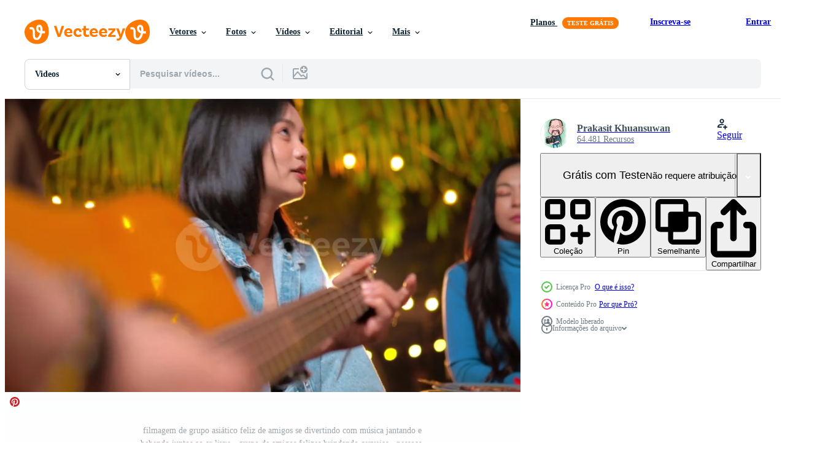

--- FILE ---
content_type: text/html; charset=utf-8
request_url: https://pt.vecteezy.com/resources/19052194/show_related_tags_async_content
body_size: 1630
content:
<turbo-frame id="show-related-tags">
  <h2 class="ez-resource-related__header">Palavras-chave relacionadas</h2>

    <div class="splide ez-carousel tags-carousel is-ready" style="--carousel_height: 48px; --additional_height: 0px;" data-controller="carousel search-tag" data-bullets="false" data-loop="false" data-arrows="true">
    <div class="splide__track ez-carousel__track" data-carousel-target="track">
      <ul class="splide__list ez-carousel__inner-wrap" data-carousel-target="innerWrap">
        <li class="search-tag splide__slide ez-carousel__slide" data-carousel-target="slide"><a class="search-tag__tag-link ez-btn ez-btn--light" title="alegre" data-action="search-tag#sendClickEvent search-tag#performSearch" data-search-tag-verified="true" data-keyword-location="show" href="/videos-gratis/alegre">alegre</a></li><li class="search-tag splide__slide ez-carousel__slide" data-carousel-target="slide"><a class="search-tag__tag-link ez-btn ez-btn--light" title="natal" data-action="search-tag#sendClickEvent search-tag#performSearch" data-search-tag-verified="true" data-keyword-location="show" href="/videos-gratis/natal">natal</a></li><li class="search-tag splide__slide ez-carousel__slide" data-carousel-target="slide"><a class="search-tag__tag-link ez-btn ez-btn--light" title="brindar" data-action="search-tag#sendClickEvent search-tag#performSearch" data-search-tag-verified="true" data-keyword-location="show" href="/videos-gratis/brindar">brindar</a></li><li class="search-tag splide__slide ez-carousel__slide" data-carousel-target="slide"><a class="search-tag__tag-link ez-btn ez-btn--light" title="festival" data-action="search-tag#sendClickEvent search-tag#performSearch" data-search-tag-verified="true" data-keyword-location="show" href="/videos-gratis/festival">festival</a></li><li class="search-tag splide__slide ez-carousel__slide" data-carousel-target="slide"><a class="search-tag__tag-link ez-btn ez-btn--light" title="inverno" data-action="search-tag#sendClickEvent search-tag#performSearch" data-search-tag-verified="true" data-keyword-location="show" href="/videos-gratis/inverno">inverno</a></li><li class="search-tag splide__slide ez-carousel__slide" data-carousel-target="slide"><a class="search-tag__tag-link ez-btn ez-btn--light" title="jantar" data-action="search-tag#sendClickEvent search-tag#performSearch" data-search-tag-verified="true" data-keyword-location="show" href="/videos-gratis/jantar">jantar</a></li><li class="search-tag splide__slide ez-carousel__slide" data-carousel-target="slide"><a class="search-tag__tag-link ez-btn ez-btn--light" title="comida" data-action="search-tag#sendClickEvent search-tag#performSearch" data-search-tag-verified="true" data-keyword-location="show" href="/videos-gratis/comida">comida</a></li><li class="search-tag splide__slide ez-carousel__slide" data-carousel-target="slide"><a class="search-tag__tag-link ez-btn ez-btn--light" title="família" data-action="search-tag#sendClickEvent search-tag#performSearch" data-search-tag-verified="true" data-keyword-location="show" href="/videos-gratis/fam%C3%ADlia">família</a></li><li class="search-tag splide__slide ez-carousel__slide" data-carousel-target="slide"><a class="search-tag__tag-link ez-btn ez-btn--light" title="comemorar" data-action="search-tag#sendClickEvent search-tag#performSearch" data-search-tag-verified="true" data-keyword-location="show" href="/videos-gratis/comemorar">comemorar</a></li><li class="search-tag splide__slide ez-carousel__slide" data-carousel-target="slide"><a class="search-tag__tag-link ez-btn ez-btn--light" title="juventude" data-action="search-tag#sendClickEvent search-tag#performSearch" data-search-tag-verified="true" data-keyword-location="show" href="/videos-gratis/juventude">juventude</a></li><li class="search-tag splide__slide ez-carousel__slide" data-carousel-target="slide"><a class="search-tag__tag-link ez-btn ez-btn--light" title="jovem" data-action="search-tag#sendClickEvent search-tag#performSearch" data-search-tag-verified="true" data-keyword-location="show" href="/videos-gratis/jovem">jovem</a></li><li class="search-tag splide__slide ez-carousel__slide" data-carousel-target="slide"><a class="search-tag__tag-link ez-btn ez-btn--light" title="estilo de vida" data-action="search-tag#sendClickEvent search-tag#performSearch" data-search-tag-verified="true" data-keyword-location="show" href="/videos-gratis/estilo-de-vida">estilo de vida</a></li><li class="search-tag splide__slide ez-carousel__slide" data-carousel-target="slide"><a class="search-tag__tag-link ez-btn ez-btn--light" title="fêmea" data-action="search-tag#sendClickEvent search-tag#performSearch" data-search-tag-verified="true" data-keyword-location="show" href="/videos-gratis/f%C3%AAmea">fêmea</a></li><li class="search-tag splide__slide ez-carousel__slide" data-carousel-target="slide"><a class="search-tag__tag-link ez-btn ez-btn--light" title="noite" data-action="search-tag#sendClickEvent search-tag#performSearch" data-search-tag-verified="true" data-keyword-location="show" href="/videos-gratis/noite">noite</a></li><li class="search-tag splide__slide ez-carousel__slide" data-carousel-target="slide"><a class="search-tag__tag-link ez-btn ez-btn--light" title="diversão" data-action="search-tag#sendClickEvent search-tag#performSearch" data-search-tag-verified="true" data-keyword-location="show" href="/videos-gratis/divers%C3%A3o">diversão</a></li><li class="search-tag splide__slide ez-carousel__slide" data-carousel-target="slide"><a class="search-tag__tag-link ez-btn ez-btn--light" title="lanche" data-action="search-tag#sendClickEvent search-tag#performSearch" data-search-tag-verified="true" data-keyword-location="show" href="/videos-gratis/lanche">lanche</a></li><li class="search-tag splide__slide ez-carousel__slide" data-carousel-target="slide"><a class="search-tag__tag-link ez-btn ez-btn--light" title="amizade" data-action="search-tag#sendClickEvent search-tag#performSearch" data-search-tag-verified="true" data-keyword-location="show" href="/videos-gratis/amizade">amizade</a></li><li class="search-tag splide__slide ez-carousel__slide" data-carousel-target="slide"><a class="search-tag__tag-link ez-btn ez-btn--light" title="felicidades" data-action="search-tag#sendClickEvent search-tag#performSearch" data-search-tag-verified="true" data-keyword-location="show" href="/videos-gratis/felicidades">felicidades</a></li><li class="search-tag splide__slide ez-carousel__slide" data-carousel-target="slide"><a class="search-tag__tag-link ez-btn ez-btn--light" title="juntos" data-action="search-tag#sendClickEvent search-tag#performSearch" data-search-tag-verified="true" data-keyword-location="show" href="/videos-gratis/juntos">juntos</a></li><li class="search-tag splide__slide ez-carousel__slide" data-carousel-target="slide"><a class="search-tag__tag-link ez-btn ez-btn--light" title="sorridente" data-action="search-tag#sendClickEvent search-tag#performSearch" data-search-tag-verified="true" data-keyword-location="show" href="/videos-gratis/sorridente">sorridente</a></li><li class="search-tag splide__slide ez-carousel__slide" data-carousel-target="slide"><a class="search-tag__tag-link ez-btn ez-btn--light" title="feriado" data-action="search-tag#sendClickEvent search-tag#performSearch" data-search-tag-verified="true" data-keyword-location="show" href="/videos-gratis/feriado">feriado</a></li><li class="search-tag splide__slide ez-carousel__slide" data-carousel-target="slide"><a class="search-tag__tag-link ez-btn ez-btn--light" title="celebração" data-action="search-tag#sendClickEvent search-tag#performSearch" data-search-tag-verified="true" data-keyword-location="show" href="/videos-gratis/celebra%C3%A7%C3%A3o">celebração</a></li><li class="search-tag splide__slide ez-carousel__slide" data-carousel-target="slide"><a class="search-tag__tag-link ez-btn ez-btn--light" title="pessoa" data-action="search-tag#sendClickEvent search-tag#performSearch" data-search-tag-verified="true" data-keyword-location="show" href="/videos-gratis/pessoa">pessoa</a></li><li class="search-tag splide__slide ez-carousel__slide" data-carousel-target="slide"><a class="search-tag__tag-link ez-btn ez-btn--light" title="feliz" data-action="search-tag#sendClickEvent search-tag#performSearch" data-search-tag-verified="true" data-keyword-location="show" href="/videos-gratis/feliz">feliz</a></li><li class="search-tag splide__slide ez-carousel__slide" data-carousel-target="slide"><a class="search-tag__tag-link ez-btn ez-btn--light" title="mulheres" data-action="search-tag#sendClickEvent search-tag#performSearch" data-search-tag-verified="true" data-keyword-location="show" href="/videos-gratis/mulheres">mulheres</a></li><li class="search-tag splide__slide ez-carousel__slide" data-carousel-target="slide"><a class="search-tag__tag-link ez-btn ez-btn--light" title="ano novo" data-action="search-tag#sendClickEvent search-tag#performSearch" data-search-tag-verified="true" data-keyword-location="show" href="/videos-gratis/ano-novo">ano novo</a></li><li class="search-tag splide__slide ez-carousel__slide" data-carousel-target="slide"><a class="search-tag__tag-link ez-btn ez-btn--light" title="álcool" data-action="search-tag#sendClickEvent search-tag#performSearch" data-search-tag-verified="true" data-keyword-location="show" href="/videos-gratis/%C3%A1lcool">álcool</a></li><li class="search-tag splide__slide ez-carousel__slide" data-carousel-target="slide"><a class="search-tag__tag-link ez-btn ez-btn--light" title="amigos" data-action="search-tag#sendClickEvent search-tag#performSearch" data-search-tag-verified="true" data-keyword-location="show" href="/videos-gratis/amigos">amigos</a></li><li class="search-tag splide__slide ez-carousel__slide" data-carousel-target="slide"><a class="search-tag__tag-link ez-btn ez-btn--light" title="festa" data-action="search-tag#sendClickEvent search-tag#performSearch" data-search-tag-verified="true" data-keyword-location="show" href="/videos-gratis/festa">festa</a></li><li class="search-tag splide__slide ez-carousel__slide" data-carousel-target="slide"><a class="search-tag__tag-link ez-btn ez-btn--light" title="vinho" data-action="search-tag#sendClickEvent search-tag#performSearch" data-search-tag-verified="true" data-keyword-location="show" href="/videos-gratis/vinho">vinho</a></li>
</ul></div>
    

    <div class="splide__arrows splide__arrows--ltr ez-carousel__arrows"><button class="splide__arrow splide__arrow--prev ez-carousel__arrow ez-carousel__arrow--prev" disabled="disabled" data-carousel-target="arrowPrev" data-test-id="carousel-arrow-prev" data-direction="prev" aria_label="Anterior"><span class="ez-carousel__arrow-wrap"><svg xmlns="http://www.w3.org/2000/svg" viewBox="0 0 5 8" role="img" aria-labelledby="ahi4tjmqa4rm26ef3ft00fugq6r6t93a" class="arrow-prev"><desc id="ahi4tjmqa4rm26ef3ft00fugq6r6t93a">Anterior</desc><path fill-rule="evenodd" d="M4.707 7.707a1 1 0 0 0 0-1.414L2.414 4l2.293-2.293A1 1 0 0 0 3.293.293l-3 3a1 1 0 0 0 0 1.414l3 3a1 1 0 0 0 1.414 0Z" clip-rule="evenodd"></path></svg>
</span><span class="ez-carousel__gradient"></span></button><button class="splide__arrow splide__arrow--next ez-carousel__arrow ez-carousel__arrow--next" disabled="disabled" data-carousel-target="arrowNext" data-test-id="carousel-arrow-next" data-direction="next" aria_label="Seguinte"><span class="ez-carousel__arrow-wrap"><svg xmlns="http://www.w3.org/2000/svg" viewBox="0 0 5 8" role="img" aria-labelledby="anxqnz6x0f4wqpv5oen3t8z7x4rzsf00" class="arrow-next"><desc id="anxqnz6x0f4wqpv5oen3t8z7x4rzsf00">Seguinte</desc><path fill-rule="evenodd" d="M.293 7.707a1 1 0 0 1 0-1.414L2.586 4 .293 1.707A1 1 0 0 1 1.707.293l3 3a1 1 0 0 1 0 1.414l-3 3a1 1 0 0 1-1.414 0Z" clip-rule="evenodd"></path></svg>
</span><span class="ez-carousel__gradient"></span></button></div>
</div></turbo-frame>


--- FILE ---
content_type: text/html; charset=utf-8
request_url: https://pt.vecteezy.com/resources/19052194/show_related_grids_async_content
body_size: 19183
content:
<turbo-frame id="show-related-resources">
    <div data-conversions-category="Usuários também visualizaram">
      <h2 class="ez-resource-related__header">
        Usuários também visualizaram
      </h2>

      <ul class="ez-resource-grid ez-resource-grid--main-grid  is-hidden" id="false" data-controller="grid contributor-info video-preview" data-grid-track-truncation-value="false" data-max-rows="50" data-row-height="240" data-instant-grid="false" data-truncate-results="false" data-testid="also-viewed-resources" data-labels="free" style="--free: &#39;Grátis&#39;;">

  <li class="ez-resource-grid__item ez-resource-thumb ez-resource-thumb--video ez-resource-thumb--pro" data-controller="grid-item-decorator" data-position="{{position}}" data-item-id="18848684" data-pro="true" data-grid-target="gridItem" data-video-preview-target="preview" data-video-url="https://static.vecteezy.com/system/resources/previews/018/848/684/mp4/footage-of-happy-asian-group-of-friends-having-fun-with-sparklers-outdoor-young-people-having-fun-with-fireworks-at-night-time-people-food-drink-lifestyle-new-year-celebration-concept-video.mp4" data-w="380" data-h="200" data-grid-item-decorator-free-label-value="Grátis" data-action="mouseenter-&gt;grid-item-decorator#hoverThumb:once" data-grid-item-decorator-item-pro-param="Pro" data-grid-item-decorator-resource-id-param="18848684" data-grid-item-decorator-content-type-param="Content-video" data-grid-item-decorator-pinterest-url-param="https://pt.vecteezy.com/video/[base64]" data-grid-item-decorator-seo-page-description-param="filmagem de grupo asiático feliz de amigos se divertindo com estrelinhas ao ar livre - jovens se divertindo com fogos de artifício durante a noite - pessoas, comida, estilo de vida de bebida, conceito de celebração de ano novo." data-grid-item-decorator-user-id-param="1456621" data-grid-item-decorator-user-display-name-param="Prakasit Khuansuwan" data-grid-item-decorator-avatar-src-param="https://static.vecteezy.com/system/user/avatar/1456621/medium_14590122_1804335796522875_1727771640483629177_o.jpg" data-grid-item-decorator-uploads-path-param="/membros/johnstocker_video/uploads">

  <script type="application/ld+json" id="media_schema">
  {"@context":"https://schema.org","@type":"VideoObject","name":"filmagem de grupo asiático feliz de amigos se divertindo com estrelinhas ao ar livre - jovens se divertindo com fogos de artifício durante a noite - pessoas, comida, estilo de vida de bebida, conceito de celebração de ano novo.","uploadDate":"2023-02-01T23:02:24-06:00","thumbnailUrl":"https://static.vecteezy.com/system/resources/thumbnails/018/848/684/small_2x/footage-of-happy-asian-group-of-friends-having-fun-with-sparklers-outdoor-young-people-having-fun-with-fireworks-at-night-time-people-food-drink-lifestyle-new-year-celebration-concept-video.jpg","contentUrl":"https://static.vecteezy.com/system/resources/previews/018/848/684/mp4/footage-of-happy-asian-group-of-friends-having-fun-with-sparklers-outdoor-young-people-having-fun-with-fireworks-at-night-time-people-food-drink-lifestyle-new-year-celebration-concept-video.mp4","sourceOrganization":"Vecteezy","license":"https://support.vecteezy.com/pt_br/novo-licenciamento-do-vecteezy-ByHivesvt","acquireLicensePage":"https://pt.vecteezy.com/video/[base64]","creator":{"@type":"Person","name":"Prakasit Khuansuwan"},"copyrightNotice":"Prakasit Khuansuwan","creditText":"Vecteezy"}
</script>


<a href="/video/[base64]" class="ez-resource-thumb__link" title="filmagem de grupo asiático feliz de amigos se divertindo com estrelinhas ao ar livre - jovens se divertindo com fogos de artifício durante a noite - pessoas, comida, estilo de vida de bebida, conceito de celebração de ano novo." style="--height: 200; --width: 380; " data-action="click-&gt;grid#trackResourceClick mouseenter-&gt;grid#trackResourceHover" data-content-type="video" data-controller="ez-hover-intent" data-previews-srcs="[&quot;https://static.vecteezy.com/system/resources/previews/018/848/684/mp4/footage-of-happy-asian-group-of-friends-having-fun-with-sparklers-outdoor-young-people-having-fun-with-fireworks-at-night-time-people-food-drink-lifestyle-new-year-celebration-concept-video.mp4&quot;]" data-pro="true" data-resource-id="18848684" data-video-preview-target="videoWrap" data-grid-item-decorator-target="link">
    <img src="https://static.vecteezy.com/system/resources/thumbnails/018/848/684/small/footage-of-happy-asian-group-of-friends-having-fun-with-sparklers-outdoor-young-people-having-fun-with-fireworks-at-night-time-people-food-drink-lifestyle-new-year-celebration-concept-video.jpg" srcset="https://static.vecteezy.com/system/resources/thumbnails/018/848/684/small_2x/footage-of-happy-asian-group-of-friends-having-fun-with-sparklers-outdoor-young-people-having-fun-with-fireworks-at-night-time-people-food-drink-lifestyle-new-year-celebration-concept-video.jpg 2x, https://static.vecteezy.com/system/resources/thumbnails/018/848/684/small/footage-of-happy-asian-group-of-friends-having-fun-with-sparklers-outdoor-young-people-having-fun-with-fireworks-at-night-time-people-food-drink-lifestyle-new-year-celebration-concept-video.jpg 1x" class="ez-resource-thumb__img" loading="lazy" decoding="async" width="380" height="200" alt="filmagem de grupo asiático feliz de amigos se divertindo com estrelinhas ao ar livre - jovens se divertindo com fogos de artifício durante a noite - pessoas, comida, estilo de vida de bebida, conceito de celebração de ano novo. video">

</a>

  <div class="ez-resource-thumb__label-wrap"></div>
  

  <div class="ez-resource-thumb__hover-state"></div>
</li><li class="ez-resource-grid__item ez-resource-thumb ez-resource-thumb--video" data-controller="grid-item-decorator" data-position="{{position}}" data-item-id="6102309" data-pro="false" data-grid-target="gridItem" data-video-preview-target="preview" data-video-url="https://static.vecteezy.com/system/resources/previews/006/102/309/mp4/group-four-people-friends-asian-men-and-women-camping-drinking-beer-celebrating-singing-playing-guitar-having-fun-and-enjoying-ground-tent-reservoir-area-during-sunset-vacation-time-free-video.mp4" data-w="622" data-h="350" data-grid-item-decorator-free-label-value="Grátis" data-action="mouseenter-&gt;grid-item-decorator#hoverThumb:once" data-grid-item-decorator-item-pro-param="Free" data-grid-item-decorator-resource-id-param="6102309" data-grid-item-decorator-content-type-param="Content-video" data-grid-item-decorator-pinterest-url-param="https://pt.vecteezy.com/video/6102309-grupo-quatro-pessoas-amigos-asiaticos-homens-e-mulheres-acampar-bebendo-cerveja-comemorando-cantando-tocando-guitarra-se-divertindo-e-curtindo-terreno-barraca-area-durante-por-do-sol-ferias" data-grid-item-decorator-seo-page-description-param="grupo de quatro pessoas amigos homens e mulheres asiáticos acampando, bebendo cerveja, comemorando, cantando, tocando violão, se divertindo e curtindo a barraca de chão. área do reservatório durante as férias do pôr do sol." data-grid-item-decorator-user-id-param="1983623" data-grid-item-decorator-user-display-name-param="Sunchai Suwasri" data-grid-item-decorator-avatar-src-param="https://static.vecteezy.com/system/user/avatar/1983623/medium_Sunset_Bike_.jpg" data-grid-item-decorator-uploads-path-param="/membros/101791301664309574071/uploads">

  <script type="application/ld+json" id="media_schema">
  {"@context":"https://schema.org","@type":"VideoObject","name":"grupo de quatro pessoas amigos homens e mulheres asiáticos acampando, bebendo cerveja, comemorando, cantando, tocando violão, se divertindo e curtindo a barraca de chão. área do reservatório durante as férias do pôr do sol.","uploadDate":"2022-02-25T18:10:13-06:00","thumbnailUrl":"https://static.vecteezy.com/system/resources/thumbnails/006/102/309/small_2x/group-four-people-friends-asian-men-and-women-camping-drinking-beer-celebrating-singing-playing-guitar-having-fun-and-enjoying-ground-tent-reservoir-area-during-sunset-vacation-time-free-video.jpg","contentUrl":"https://static.vecteezy.com/system/resources/previews/006/102/309/mp4/group-four-people-friends-asian-men-and-women-camping-drinking-beer-celebrating-singing-playing-guitar-having-fun-and-enjoying-ground-tent-reservoir-area-during-sunset-vacation-time-free-video.mp4","sourceOrganization":"Vecteezy","license":"https://support.vecteezy.com/pt_br/novo-licenciamento-do-vecteezy-ByHivesvt","acquireLicensePage":"https://pt.vecteezy.com/video/6102309-grupo-quatro-pessoas-amigos-asiaticos-homens-e-mulheres-acampar-bebendo-cerveja-comemorando-cantando-tocando-guitarra-se-divertindo-e-curtindo-terreno-barraca-area-durante-por-do-sol-ferias","creator":{"@type":"Person","name":"Sunchai Suwasri"},"copyrightNotice":"Sunchai Suwasri","creditText":"Vecteezy"}
</script>


<a href="/video/6102309-grupo-quatro-pessoas-amigos-asiaticos-homens-e-mulheres-acampar-bebendo-cerveja-comemorando-cantando-tocando-guitarra-se-divertindo-e-curtindo-terreno-barraca-area-durante-por-do-sol-ferias" class="ez-resource-thumb__link" title="grupo de quatro pessoas amigos homens e mulheres asiáticos acampando, bebendo cerveja, comemorando, cantando, tocando violão, se divertindo e curtindo a barraca de chão. área do reservatório durante as férias do pôr do sol." style="--height: 350; --width: 622; " data-action="click-&gt;grid#trackResourceClick mouseenter-&gt;grid#trackResourceHover" data-content-type="video" data-controller="ez-hover-intent" data-previews-srcs="[&quot;https://static.vecteezy.com/system/resources/previews/006/102/309/mp4/group-four-people-friends-asian-men-and-women-camping-drinking-beer-celebrating-singing-playing-guitar-having-fun-and-enjoying-ground-tent-reservoir-area-during-sunset-vacation-time-free-video.mp4&quot;]" data-pro="false" data-resource-id="6102309" data-video-preview-target="videoWrap" data-grid-item-decorator-target="link">
    <img src="https://static.vecteezy.com/system/resources/thumbnails/006/102/309/small/group-four-people-friends-asian-men-and-women-camping-drinking-beer-celebrating-singing-playing-guitar-having-fun-and-enjoying-ground-tent-reservoir-area-during-sunset-vacation-time-free-video.jpg" srcset="https://static.vecteezy.com/system/resources/thumbnails/006/102/309/small_2x/group-four-people-friends-asian-men-and-women-camping-drinking-beer-celebrating-singing-playing-guitar-having-fun-and-enjoying-ground-tent-reservoir-area-during-sunset-vacation-time-free-video.jpg 2x, https://static.vecteezy.com/system/resources/thumbnails/006/102/309/small/group-four-people-friends-asian-men-and-women-camping-drinking-beer-celebrating-singing-playing-guitar-having-fun-and-enjoying-ground-tent-reservoir-area-during-sunset-vacation-time-free-video.jpg 1x" class="ez-resource-thumb__img" loading="lazy" decoding="async" width="622" height="350" alt="grupo de quatro pessoas amigos homens e mulheres asiáticos acampando, bebendo cerveja, comemorando, cantando, tocando violão, se divertindo e curtindo a barraca de chão. área do reservatório durante as férias do pôr do sol. video">

</a>

  <div class="ez-resource-thumb__label-wrap"></div>
  

  <div class="ez-resource-thumb__hover-state"></div>
</li><li class="ez-resource-grid__item ez-resource-thumb ez-resource-thumb--video ez-resource-thumb--pro" data-controller="grid-item-decorator" data-position="{{position}}" data-item-id="18848689" data-pro="true" data-grid-target="gridItem" data-video-preview-target="preview" data-video-url="https://static.vecteezy.com/system/resources/previews/018/848/689/mp4/footage-of-happy-asian-group-of-friends-having-fun-to-music-dining-and-drinking-together-outdoor-happy-friends-group-toasting-beers-people-food-drink-lifestyle-new-year-celebration-concept-video.mp4" data-w="380" data-h="200" data-grid-item-decorator-free-label-value="Grátis" data-action="mouseenter-&gt;grid-item-decorator#hoverThumb:once" data-grid-item-decorator-item-pro-param="Pro" data-grid-item-decorator-resource-id-param="18848689" data-grid-item-decorator-content-type-param="Content-video" data-grid-item-decorator-pinterest-url-param="https://pt.vecteezy.com/video/[base64]" data-grid-item-decorator-seo-page-description-param="filmagem de grupo asiático feliz de amigos se divertindo com música jantando e bebendo juntos ao ar livre - grupo de amigos felizes brindando cervejas - pessoas, comida, estilo de vida de bebida, conceito de celebração de ano novo." data-grid-item-decorator-user-id-param="1456621" data-grid-item-decorator-user-display-name-param="Prakasit Khuansuwan" data-grid-item-decorator-avatar-src-param="https://static.vecteezy.com/system/user/avatar/1456621/medium_14590122_1804335796522875_1727771640483629177_o.jpg" data-grid-item-decorator-uploads-path-param="/membros/johnstocker_video/uploads">

  <script type="application/ld+json" id="media_schema">
  {"@context":"https://schema.org","@type":"VideoObject","name":"filmagem de grupo asiático feliz de amigos se divertindo com música jantando e bebendo juntos ao ar livre - grupo de amigos felizes brindando cervejas - pessoas, comida, estilo de vida de bebida, conceito de celebração de ano novo.","uploadDate":"2023-02-01T23:03:25-06:00","thumbnailUrl":"https://static.vecteezy.com/system/resources/thumbnails/018/848/689/small_2x/footage-of-happy-asian-group-of-friends-having-fun-to-music-dining-and-drinking-together-outdoor-happy-friends-group-toasting-beers-people-food-drink-lifestyle-new-year-celebration-concept-video.jpg","contentUrl":"https://static.vecteezy.com/system/resources/previews/018/848/689/mp4/footage-of-happy-asian-group-of-friends-having-fun-to-music-dining-and-drinking-together-outdoor-happy-friends-group-toasting-beers-people-food-drink-lifestyle-new-year-celebration-concept-video.mp4","sourceOrganization":"Vecteezy","license":"https://support.vecteezy.com/pt_br/novo-licenciamento-do-vecteezy-ByHivesvt","acquireLicensePage":"https://pt.vecteezy.com/video/[base64]","creator":{"@type":"Person","name":"Prakasit Khuansuwan"},"copyrightNotice":"Prakasit Khuansuwan","creditText":"Vecteezy"}
</script>


<a href="/video/[base64]" class="ez-resource-thumb__link" title="filmagem de grupo asiático feliz de amigos se divertindo com música jantando e bebendo juntos ao ar livre - grupo de amigos felizes brindando cervejas - pessoas, comida, estilo de vida de bebida, conceito de celebração de ano novo." style="--height: 200; --width: 380; " data-action="click-&gt;grid#trackResourceClick mouseenter-&gt;grid#trackResourceHover" data-content-type="video" data-controller="ez-hover-intent" data-previews-srcs="[&quot;https://static.vecteezy.com/system/resources/previews/018/848/689/mp4/footage-of-happy-asian-group-of-friends-having-fun-to-music-dining-and-drinking-together-outdoor-happy-friends-group-toasting-beers-people-food-drink-lifestyle-new-year-celebration-concept-video.mp4&quot;]" data-pro="true" data-resource-id="18848689" data-video-preview-target="videoWrap" data-grid-item-decorator-target="link">
    <img src="https://static.vecteezy.com/system/resources/thumbnails/018/848/689/small/footage-of-happy-asian-group-of-friends-having-fun-to-music-dining-and-drinking-together-outdoor-happy-friends-group-toasting-beers-people-food-drink-lifestyle-new-year-celebration-concept-video.jpg" srcset="https://static.vecteezy.com/system/resources/thumbnails/018/848/689/small_2x/footage-of-happy-asian-group-of-friends-having-fun-to-music-dining-and-drinking-together-outdoor-happy-friends-group-toasting-beers-people-food-drink-lifestyle-new-year-celebration-concept-video.jpg 2x, https://static.vecteezy.com/system/resources/thumbnails/018/848/689/small/footage-of-happy-asian-group-of-friends-having-fun-to-music-dining-and-drinking-together-outdoor-happy-friends-group-toasting-beers-people-food-drink-lifestyle-new-year-celebration-concept-video.jpg 1x" class="ez-resource-thumb__img" loading="lazy" decoding="async" width="380" height="200" alt="filmagem de grupo asiático feliz de amigos se divertindo com música jantando e bebendo juntos ao ar livre - grupo de amigos felizes brindando cervejas - pessoas, comida, estilo de vida de bebida, conceito de celebração de ano novo. video">

</a>

  <div class="ez-resource-thumb__label-wrap"></div>
  

  <div class="ez-resource-thumb__hover-state"></div>
</li><li class="ez-resource-grid__item ez-resource-thumb ez-resource-thumb--video ez-resource-thumb--pro" data-controller="grid-item-decorator" data-position="{{position}}" data-item-id="19052297" data-pro="true" data-grid-target="gridItem" data-video-preview-target="preview" data-video-url="https://static.vecteezy.com/system/resources/previews/019/052/297/mp4/footage-of-happy-asian-group-of-friends-having-fun-to-music-dining-and-drinking-together-outdoor-happy-friends-group-toasting-beers-people-food-drink-lifestyle-new-year-celebration-concept-video.mp4" data-w="380" data-h="200" data-grid-item-decorator-free-label-value="Grátis" data-action="mouseenter-&gt;grid-item-decorator#hoverThumb:once" data-grid-item-decorator-item-pro-param="Pro" data-grid-item-decorator-resource-id-param="19052297" data-grid-item-decorator-content-type-param="Content-video" data-grid-item-decorator-pinterest-url-param="https://pt.vecteezy.com/video/[base64]" data-grid-item-decorator-seo-page-description-param="filmagem de grupo asiático feliz de amigos se divertindo com música jantando e bebendo juntos ao ar livre - grupo de amigos felizes brindando cervejas - pessoas, comida, estilo de vida de bebida, conceito de celebração de ano novo." data-grid-item-decorator-user-id-param="1456621" data-grid-item-decorator-user-display-name-param="Prakasit Khuansuwan" data-grid-item-decorator-avatar-src-param="https://static.vecteezy.com/system/user/avatar/1456621/medium_14590122_1804335796522875_1727771640483629177_o.jpg" data-grid-item-decorator-uploads-path-param="/membros/johnstocker_video/uploads">

  <script type="application/ld+json" id="media_schema">
  {"@context":"https://schema.org","@type":"VideoObject","name":"filmagem de grupo asiático feliz de amigos se divertindo com música jantando e bebendo juntos ao ar livre - grupo de amigos felizes brindando cervejas - pessoas, comida, estilo de vida de bebida, conceito de celebração de ano novo.","uploadDate":"2023-02-06T08:13:37-06:00","thumbnailUrl":"https://static.vecteezy.com/system/resources/thumbnails/019/052/297/small_2x/footage-of-happy-asian-group-of-friends-having-fun-to-music-dining-and-drinking-together-outdoor-happy-friends-group-toasting-beers-people-food-drink-lifestyle-new-year-celebration-concept-video.jpg","contentUrl":"https://static.vecteezy.com/system/resources/previews/019/052/297/mp4/footage-of-happy-asian-group-of-friends-having-fun-to-music-dining-and-drinking-together-outdoor-happy-friends-group-toasting-beers-people-food-drink-lifestyle-new-year-celebration-concept-video.mp4","sourceOrganization":"Vecteezy","license":"https://support.vecteezy.com/pt_br/novo-licenciamento-do-vecteezy-ByHivesvt","acquireLicensePage":"https://pt.vecteezy.com/video/[base64]","creator":{"@type":"Person","name":"Prakasit Khuansuwan"},"copyrightNotice":"Prakasit Khuansuwan","creditText":"Vecteezy"}
</script>


<a href="/video/[base64]" class="ez-resource-thumb__link" title="filmagem de grupo asiático feliz de amigos se divertindo com música jantando e bebendo juntos ao ar livre - grupo de amigos felizes brindando cervejas - pessoas, comida, estilo de vida de bebida, conceito de celebração de ano novo." style="--height: 200; --width: 380; " data-action="click-&gt;grid#trackResourceClick mouseenter-&gt;grid#trackResourceHover" data-content-type="video" data-controller="ez-hover-intent" data-previews-srcs="[&quot;https://static.vecteezy.com/system/resources/previews/019/052/297/mp4/footage-of-happy-asian-group-of-friends-having-fun-to-music-dining-and-drinking-together-outdoor-happy-friends-group-toasting-beers-people-food-drink-lifestyle-new-year-celebration-concept-video.mp4&quot;]" data-pro="true" data-resource-id="19052297" data-video-preview-target="videoWrap" data-grid-item-decorator-target="link">
    <img src="https://static.vecteezy.com/system/resources/thumbnails/019/052/297/small/footage-of-happy-asian-group-of-friends-having-fun-to-music-dining-and-drinking-together-outdoor-happy-friends-group-toasting-beers-people-food-drink-lifestyle-new-year-celebration-concept-video.jpg" srcset="https://static.vecteezy.com/system/resources/thumbnails/019/052/297/small_2x/footage-of-happy-asian-group-of-friends-having-fun-to-music-dining-and-drinking-together-outdoor-happy-friends-group-toasting-beers-people-food-drink-lifestyle-new-year-celebration-concept-video.jpg 2x, https://static.vecteezy.com/system/resources/thumbnails/019/052/297/small/footage-of-happy-asian-group-of-friends-having-fun-to-music-dining-and-drinking-together-outdoor-happy-friends-group-toasting-beers-people-food-drink-lifestyle-new-year-celebration-concept-video.jpg 1x" class="ez-resource-thumb__img" loading="lazy" decoding="async" width="380" height="200" alt="filmagem de grupo asiático feliz de amigos se divertindo com música jantando e bebendo juntos ao ar livre - grupo de amigos felizes brindando cervejas - pessoas, comida, estilo de vida de bebida, conceito de celebração de ano novo. video">

</a>

  <div class="ez-resource-thumb__label-wrap"></div>
  

  <div class="ez-resource-thumb__hover-state"></div>
</li><li class="ez-resource-grid__item ez-resource-thumb ez-resource-thumb--video" data-controller="grid-item-decorator" data-position="{{position}}" data-item-id="2039644" data-pro="false" data-grid-target="gridItem" data-video-preview-target="preview" data-video-url="https://static.vecteezy.com/system/resources/previews/002/039/644/mp4/two-people-holding-hands-for-encouragement-close-up-free-video.mp4" data-w="622" data-h="350" data-grid-item-decorator-free-label-value="Grátis" data-action="mouseenter-&gt;grid-item-decorator#hoverThumb:once" data-grid-item-decorator-item-pro-param="Free" data-grid-item-decorator-resource-id-param="2039644" data-grid-item-decorator-content-type-param="Content-video" data-grid-item-decorator-pinterest-url-param="https://pt.vecteezy.com/video/2039644-duas-pessoas-de-maos-dadas-para-um-close-de-incentivo" data-grid-item-decorator-seo-page-description-param="duas pessoas de mãos dadas para encorajamento. fechar-se" data-grid-item-decorator-user-id-param="3158854" data-grid-item-decorator-user-display-name-param="Sitthiphong Thadakun" data-grid-item-decorator-avatar-src-param="https://static.vecteezy.com/system/user/avatar/3158854/medium_P.jpg" data-grid-item-decorator-uploads-path-param="/membros/sitthiphong/uploads">

  <script type="application/ld+json" id="media_schema">
  {"@context":"https://schema.org","@type":"VideoObject","name":"duas pessoas de mãos dadas para encorajamento. fechar-se","uploadDate":"2021-02-17T14:38:49-06:00","thumbnailUrl":"https://static.vecteezy.com/system/resources/thumbnails/002/039/644/small_2x/two-people-holding-hands-for-encouragement-close-up-free-video.jpg","contentUrl":"https://static.vecteezy.com/system/resources/previews/002/039/644/mp4/two-people-holding-hands-for-encouragement-close-up-free-video.mp4","sourceOrganization":"Vecteezy","license":"https://support.vecteezy.com/pt_br/novo-licenciamento-do-vecteezy-ByHivesvt","acquireLicensePage":"https://pt.vecteezy.com/video/2039644-duas-pessoas-de-maos-dadas-para-um-close-de-incentivo","creator":{"@type":"Person","name":"Sitthiphong Thadakun"},"copyrightNotice":"Sitthiphong Thadakun","creditText":"Vecteezy"}
</script>


<a href="/video/2039644-duas-pessoas-de-maos-dadas-para-um-close-de-incentivo" class="ez-resource-thumb__link" title="duas pessoas de mãos dadas para encorajamento. fechar-se" style="--height: 350; --width: 622; " data-action="click-&gt;grid#trackResourceClick mouseenter-&gt;grid#trackResourceHover" data-content-type="video" data-controller="ez-hover-intent" data-previews-srcs="[&quot;https://static.vecteezy.com/system/resources/previews/002/039/644/mp4/two-people-holding-hands-for-encouragement-close-up-free-video.mp4&quot;]" data-pro="false" data-resource-id="2039644" data-video-preview-target="videoWrap" data-grid-item-decorator-target="link">
    <img src="https://static.vecteezy.com/system/resources/thumbnails/002/039/644/small/two-people-holding-hands-for-encouragement-close-up-free-video.jpg" srcset="https://static.vecteezy.com/system/resources/thumbnails/002/039/644/small_2x/two-people-holding-hands-for-encouragement-close-up-free-video.jpg 2x, https://static.vecteezy.com/system/resources/thumbnails/002/039/644/small/two-people-holding-hands-for-encouragement-close-up-free-video.jpg 1x" class="ez-resource-thumb__img" loading="lazy" decoding="async" width="622" height="350" alt="duas pessoas de mãos dadas para encorajamento. fechar-se video">

</a>

  <div class="ez-resource-thumb__label-wrap"></div>
  

  <div class="ez-resource-thumb__hover-state"></div>
</li><li class="ez-resource-grid__item ez-resource-thumb ez-resource-thumb--video" data-controller="grid-item-decorator" data-position="{{position}}" data-item-id="6619202" data-pro="false" data-grid-target="gridItem" data-video-preview-target="preview" data-video-url="https://static.vecteezy.com/system/resources/previews/006/619/202/mp4/four-people-group-of-happy-teenagers-raising-hands-jumping-on-sunset-mountain-and-river-background-free-video.mp4" data-w="622" data-h="350" data-grid-item-decorator-free-label-value="Grátis" data-action="mouseenter-&gt;grid-item-decorator#hoverThumb:once" data-grid-item-decorator-item-pro-param="Free" data-grid-item-decorator-resource-id-param="6619202" data-grid-item-decorator-content-type-param="Content-video" data-grid-item-decorator-pinterest-url-param="https://pt.vecteezy.com/video/6619202-quatro-pessoas-grupo-de-adolescentes-felizes-levantando-as-maos-pulando-no-por-do-sol-montanha-e-rio-fundo" data-grid-item-decorator-seo-page-description-param="grupo de quatro pessoas de adolescentes felizes, levantando as mãos pulando na montanha por do sol e fundo do rio." data-grid-item-decorator-user-id-param="1983623" data-grid-item-decorator-user-display-name-param="Sunchai Suwasri" data-grid-item-decorator-avatar-src-param="https://static.vecteezy.com/system/user/avatar/1983623/medium_Sunset_Bike_.jpg" data-grid-item-decorator-uploads-path-param="/membros/101791301664309574071/uploads">

  <script type="application/ld+json" id="media_schema">
  {"@context":"https://schema.org","@type":"VideoObject","name":"grupo de quatro pessoas de adolescentes felizes, levantando as mãos pulando na montanha por do sol e fundo do rio.","uploadDate":"2022-03-18T18:07:53-05:00","thumbnailUrl":"https://static.vecteezy.com/system/resources/thumbnails/006/619/202/small_2x/four-people-group-of-happy-teenagers-raising-hands-jumping-on-sunset-mountain-and-river-background-free-video.jpg","contentUrl":"https://static.vecteezy.com/system/resources/previews/006/619/202/mp4/four-people-group-of-happy-teenagers-raising-hands-jumping-on-sunset-mountain-and-river-background-free-video.mp4","sourceOrganization":"Vecteezy","license":"https://support.vecteezy.com/pt_br/novo-licenciamento-do-vecteezy-ByHivesvt","acquireLicensePage":"https://pt.vecteezy.com/video/6619202-quatro-pessoas-grupo-de-adolescentes-felizes-levantando-as-maos-pulando-no-por-do-sol-montanha-e-rio-fundo","creator":{"@type":"Person","name":"Sunchai Suwasri"},"copyrightNotice":"Sunchai Suwasri","creditText":"Vecteezy"}
</script>


<a href="/video/6619202-quatro-pessoas-grupo-de-adolescentes-felizes-levantando-as-maos-pulando-no-por-do-sol-montanha-e-rio-fundo" class="ez-resource-thumb__link" title="grupo de quatro pessoas de adolescentes felizes, levantando as mãos pulando na montanha por do sol e fundo do rio." style="--height: 350; --width: 622; " data-action="click-&gt;grid#trackResourceClick mouseenter-&gt;grid#trackResourceHover" data-content-type="video" data-controller="ez-hover-intent" data-previews-srcs="[&quot;https://static.vecteezy.com/system/resources/previews/006/619/202/mp4/four-people-group-of-happy-teenagers-raising-hands-jumping-on-sunset-mountain-and-river-background-free-video.mp4&quot;]" data-pro="false" data-resource-id="6619202" data-video-preview-target="videoWrap" data-grid-item-decorator-target="link">
    <img src="https://static.vecteezy.com/system/resources/thumbnails/006/619/202/small/four-people-group-of-happy-teenagers-raising-hands-jumping-on-sunset-mountain-and-river-background-free-video.jpg" srcset="https://static.vecteezy.com/system/resources/thumbnails/006/619/202/small_2x/four-people-group-of-happy-teenagers-raising-hands-jumping-on-sunset-mountain-and-river-background-free-video.jpg 2x, https://static.vecteezy.com/system/resources/thumbnails/006/619/202/small/four-people-group-of-happy-teenagers-raising-hands-jumping-on-sunset-mountain-and-river-background-free-video.jpg 1x" class="ez-resource-thumb__img" loading="lazy" decoding="async" width="622" height="350" alt="grupo de quatro pessoas de adolescentes felizes, levantando as mãos pulando na montanha por do sol e fundo do rio. video">

</a>

  <div class="ez-resource-thumb__label-wrap"></div>
  

  <div class="ez-resource-thumb__hover-state"></div>
</li><li class="ez-resource-grid__item ez-resource-thumb ez-resource-thumb--video ez-resource-thumb--pro" data-controller="grid-item-decorator" data-position="{{position}}" data-item-id="18251784" data-pro="true" data-grid-target="gridItem" data-video-preview-target="preview" data-video-url="https://static.vecteezy.com/system/resources/previews/018/251/784/mp4/footage-of-happy-asian-group-of-friends-having-fun-to-music-dining-and-drinking-together-outdoor-happy-friends-group-toasting-beers-people-food-drink-lifestyle-new-year-celebration-concept-video.mp4" data-w="380" data-h="200" data-grid-item-decorator-free-label-value="Grátis" data-action="mouseenter-&gt;grid-item-decorator#hoverThumb:once" data-grid-item-decorator-item-pro-param="Pro" data-grid-item-decorator-resource-id-param="18251784" data-grid-item-decorator-content-type-param="Content-video" data-grid-item-decorator-pinterest-url-param="https://pt.vecteezy.com/video/[base64]" data-grid-item-decorator-seo-page-description-param="filmagem de grupo asiático feliz de amigos se divertindo com música jantando e bebendo juntos ao ar livre - grupo de amigos felizes brindando cervejas - pessoas, comida, estilo de vida de bebida, conceito de celebração de ano novo." data-grid-item-decorator-user-id-param="1456621" data-grid-item-decorator-user-display-name-param="Prakasit Khuansuwan" data-grid-item-decorator-avatar-src-param="https://static.vecteezy.com/system/user/avatar/1456621/medium_14590122_1804335796522875_1727771640483629177_o.jpg" data-grid-item-decorator-uploads-path-param="/membros/johnstocker_video/uploads">

  <script type="application/ld+json" id="media_schema">
  {"@context":"https://schema.org","@type":"VideoObject","name":"filmagem de grupo asiático feliz de amigos se divertindo com música jantando e bebendo juntos ao ar livre - grupo de amigos felizes brindando cervejas - pessoas, comida, estilo de vida de bebida, conceito de celebração de ano novo.","uploadDate":"2023-01-29T13:33:38-06:00","thumbnailUrl":"https://static.vecteezy.com/system/resources/thumbnails/018/251/784/small_2x/footage-of-happy-asian-group-of-friends-having-fun-to-music-dining-and-drinking-together-outdoor-happy-friends-group-toasting-beers-people-food-drink-lifestyle-new-year-celebration-concept-video.jpg","contentUrl":"https://static.vecteezy.com/system/resources/previews/018/251/784/mp4/footage-of-happy-asian-group-of-friends-having-fun-to-music-dining-and-drinking-together-outdoor-happy-friends-group-toasting-beers-people-food-drink-lifestyle-new-year-celebration-concept-video.mp4","sourceOrganization":"Vecteezy","license":"https://support.vecteezy.com/pt_br/novo-licenciamento-do-vecteezy-ByHivesvt","acquireLicensePage":"https://pt.vecteezy.com/video/[base64]","creator":{"@type":"Person","name":"Prakasit Khuansuwan"},"copyrightNotice":"Prakasit Khuansuwan","creditText":"Vecteezy"}
</script>


<a href="/video/[base64]" class="ez-resource-thumb__link" title="filmagem de grupo asiático feliz de amigos se divertindo com música jantando e bebendo juntos ao ar livre - grupo de amigos felizes brindando cervejas - pessoas, comida, estilo de vida de bebida, conceito de celebração de ano novo." style="--height: 200; --width: 380; " data-action="click-&gt;grid#trackResourceClick mouseenter-&gt;grid#trackResourceHover" data-content-type="video" data-controller="ez-hover-intent" data-previews-srcs="[&quot;https://static.vecteezy.com/system/resources/previews/018/251/784/mp4/footage-of-happy-asian-group-of-friends-having-fun-to-music-dining-and-drinking-together-outdoor-happy-friends-group-toasting-beers-people-food-drink-lifestyle-new-year-celebration-concept-video.mp4&quot;]" data-pro="true" data-resource-id="18251784" data-video-preview-target="videoWrap" data-grid-item-decorator-target="link">
    <img src="https://static.vecteezy.com/system/resources/thumbnails/018/251/784/small/footage-of-happy-asian-group-of-friends-having-fun-to-music-dining-and-drinking-together-outdoor-happy-friends-group-toasting-beers-people-food-drink-lifestyle-new-year-celebration-concept-video.jpg" srcset="https://static.vecteezy.com/system/resources/thumbnails/018/251/784/small_2x/footage-of-happy-asian-group-of-friends-having-fun-to-music-dining-and-drinking-together-outdoor-happy-friends-group-toasting-beers-people-food-drink-lifestyle-new-year-celebration-concept-video.jpg 2x, https://static.vecteezy.com/system/resources/thumbnails/018/251/784/small/footage-of-happy-asian-group-of-friends-having-fun-to-music-dining-and-drinking-together-outdoor-happy-friends-group-toasting-beers-people-food-drink-lifestyle-new-year-celebration-concept-video.jpg 1x" class="ez-resource-thumb__img" loading="lazy" decoding="async" width="380" height="200" alt="filmagem de grupo asiático feliz de amigos se divertindo com música jantando e bebendo juntos ao ar livre - grupo de amigos felizes brindando cervejas - pessoas, comida, estilo de vida de bebida, conceito de celebração de ano novo. video">

</a>

  <div class="ez-resource-thumb__label-wrap"></div>
  

  <div class="ez-resource-thumb__hover-state"></div>
</li><li class="ez-resource-grid__item ez-resource-thumb ez-resource-thumb--video" data-controller="grid-item-decorator" data-position="{{position}}" data-item-id="6102300" data-pro="false" data-grid-target="gridItem" data-video-preview-target="preview" data-video-url="https://static.vecteezy.com/system/resources/previews/006/102/300/mp4/[base64].mp4" data-w="622" data-h="350" data-grid-item-decorator-free-label-value="Grátis" data-action="mouseenter-&gt;grid-item-decorator#hoverThumb:once" data-grid-item-decorator-item-pro-param="Free" data-grid-item-decorator-resource-id-param="6102300" data-grid-item-decorator-content-type-param="Content-video" data-grid-item-decorator-pinterest-url-param="https://pt.vecteezy.com/video/[base64]" data-grid-item-decorator-seo-page-description-param="grupo de quatro pessoas amigos homens e mulheres asiáticos acampando piquenique comemorando de mãos dadas em um círculo e dançando se divertindo e curtindo a barraca de chão. área do reservatório durante as férias do pôr do sol." data-grid-item-decorator-user-id-param="1983623" data-grid-item-decorator-user-display-name-param="Sunchai Suwasri" data-grid-item-decorator-avatar-src-param="https://static.vecteezy.com/system/user/avatar/1983623/medium_Sunset_Bike_.jpg" data-grid-item-decorator-uploads-path-param="/membros/101791301664309574071/uploads">

  <script type="application/ld+json" id="media_schema">
  {"@context":"https://schema.org","@type":"VideoObject","name":"grupo de quatro pessoas amigos homens e mulheres asiáticos acampando piquenique comemorando de mãos dadas em um círculo e dançando se divertindo e curtindo a barraca de chão. área do reservatório durante as férias do pôr do sol.","uploadDate":"2022-02-25T18:08:31-06:00","thumbnailUrl":"https://static.vecteezy.com/system/resources/thumbnails/006/102/300/small_2x/[base64].jpg","contentUrl":"https://static.vecteezy.com/system/resources/previews/006/102/300/mp4/[base64].mp4","sourceOrganization":"Vecteezy","license":"https://support.vecteezy.com/pt_br/novo-licenciamento-do-vecteezy-ByHivesvt","acquireLicensePage":"https://pt.vecteezy.com/video/[base64]","creator":{"@type":"Person","name":"Sunchai Suwasri"},"copyrightNotice":"Sunchai Suwasri","creditText":"Vecteezy"}
</script>


<a href="/video/[base64]" class="ez-resource-thumb__link" title="grupo de quatro pessoas amigos homens e mulheres asiáticos acampando piquenique comemorando de mãos dadas em um círculo e dançando se divertindo e curtindo a barraca de chão. área do reservatório durante as férias do pôr do sol." style="--height: 350; --width: 622; " data-action="click-&gt;grid#trackResourceClick mouseenter-&gt;grid#trackResourceHover" data-content-type="video" data-controller="ez-hover-intent" data-previews-srcs="[&quot;https://static.vecteezy.com/system/resources/previews/006/102/300/mp4/[base64].mp4&quot;]" data-pro="false" data-resource-id="6102300" data-video-preview-target="videoWrap" data-grid-item-decorator-target="link">
    <img src="https://static.vecteezy.com/system/resources/thumbnails/006/102/300/small/[base64].jpg" srcset="https://static.vecteezy.com/system/resources/thumbnails/006/102/300/small_2x/[base64].jpg 2x, https://static.vecteezy.com/system/resources/thumbnails/006/102/300/small/[base64].jpg 1x" class="ez-resource-thumb__img" loading="lazy" decoding="async" width="622" height="350" alt="grupo de quatro pessoas amigos homens e mulheres asiáticos acampando piquenique comemorando de mãos dadas em um círculo e dançando se divertindo e curtindo a barraca de chão. área do reservatório durante as férias do pôr do sol. video">

</a>

  <div class="ez-resource-thumb__label-wrap"></div>
  

  <div class="ez-resource-thumb__hover-state"></div>
</li><li class="ez-resource-grid__item ez-resource-thumb ez-resource-thumb--video" data-controller="grid-item-decorator" data-position="{{position}}" data-item-id="18850969" data-pro="false" data-grid-target="gridItem" data-video-preview-target="preview" data-video-url="https://static.vecteezy.com/system/resources/previews/018/850/969/mp4/time-lapse-of-majestic-sunset-or-sunrise-landscape-beautiful-cloud-and-sky-nature-landscape-scence-4k-footage-free-video.mp4" data-w="356" data-h="200" data-grid-item-decorator-free-label-value="Grátis" data-action="mouseenter-&gt;grid-item-decorator#hoverThumb:once" data-grid-item-decorator-item-pro-param="Free" data-grid-item-decorator-resource-id-param="18850969" data-grid-item-decorator-content-type-param="Content-video" data-grid-item-decorator-pinterest-url-param="https://pt.vecteezy.com/video/18850969-lapso-de-tempo-do-majestoso-por-do-sol-ou-paisagem-do-nascer-do-sol-bela-nuvem-e-ceu-natureza-paisagem-scence-4k-filmagens" data-grid-item-decorator-seo-page-description-param="lapso de tempo do majestoso pôr do sol ou paisagem do nascer do sol bela nuvem e céu natureza paisagem scence. 4k filmagens." data-grid-item-decorator-user-id-param="2925662" data-grid-item-decorator-user-display-name-param="Tananuphong Kummaru" data-grid-item-decorator-avatar-src-param="https://static.vecteezy.com/system/user/avatar/2925662/medium_81524550_10158284406369274_8822152182225698816_o.jpg" data-grid-item-decorator-uploads-path-param="/membros/tananuru763225/uploads">

  <script type="application/ld+json" id="media_schema">
  {"@context":"https://schema.org","@type":"VideoObject","name":"lapso de tempo do majestoso pôr do sol ou paisagem do nascer do sol bela nuvem e céu natureza paisagem scence. 4k filmagens.","uploadDate":"2023-02-01T23:39:25-06:00","thumbnailUrl":"https://static.vecteezy.com/system/resources/thumbnails/018/850/969/small_2x/time-lapse-of-majestic-sunset-or-sunrise-landscape-beautiful-cloud-and-sky-nature-landscape-scence-4k-footage-free-video.jpg","contentUrl":"https://static.vecteezy.com/system/resources/previews/018/850/969/mp4/time-lapse-of-majestic-sunset-or-sunrise-landscape-beautiful-cloud-and-sky-nature-landscape-scence-4k-footage-free-video.mp4","sourceOrganization":"Vecteezy","license":"https://support.vecteezy.com/pt_br/novo-licenciamento-do-vecteezy-ByHivesvt","acquireLicensePage":"https://pt.vecteezy.com/video/18850969-lapso-de-tempo-do-majestoso-por-do-sol-ou-paisagem-do-nascer-do-sol-bela-nuvem-e-ceu-natureza-paisagem-scence-4k-filmagens","creator":{"@type":"Person","name":"Tananuphong Kummaru"},"copyrightNotice":"Tananuphong Kummaru","creditText":"Vecteezy"}
</script>


<a href="/video/18850969-lapso-de-tempo-do-majestoso-por-do-sol-ou-paisagem-do-nascer-do-sol-bela-nuvem-e-ceu-natureza-paisagem-scence-4k-filmagens" class="ez-resource-thumb__link" title="lapso de tempo do majestoso pôr do sol ou paisagem do nascer do sol bela nuvem e céu natureza paisagem scence. 4k filmagens." style="--height: 200; --width: 356; " data-action="click-&gt;grid#trackResourceClick mouseenter-&gt;grid#trackResourceHover" data-content-type="video" data-controller="ez-hover-intent" data-previews-srcs="[&quot;https://static.vecteezy.com/system/resources/previews/018/850/969/mp4/time-lapse-of-majestic-sunset-or-sunrise-landscape-beautiful-cloud-and-sky-nature-landscape-scence-4k-footage-free-video.mp4&quot;]" data-pro="false" data-resource-id="18850969" data-video-preview-target="videoWrap" data-grid-item-decorator-target="link">
    <img src="https://static.vecteezy.com/system/resources/thumbnails/018/850/969/small/time-lapse-of-majestic-sunset-or-sunrise-landscape-beautiful-cloud-and-sky-nature-landscape-scence-4k-footage-free-video.jpg" srcset="https://static.vecteezy.com/system/resources/thumbnails/018/850/969/small_2x/time-lapse-of-majestic-sunset-or-sunrise-landscape-beautiful-cloud-and-sky-nature-landscape-scence-4k-footage-free-video.jpg 2x, https://static.vecteezy.com/system/resources/thumbnails/018/850/969/small/time-lapse-of-majestic-sunset-or-sunrise-landscape-beautiful-cloud-and-sky-nature-landscape-scence-4k-footage-free-video.jpg 1x" class="ez-resource-thumb__img" loading="lazy" decoding="async" width="356" height="200" alt="lapso de tempo do majestoso pôr do sol ou paisagem do nascer do sol bela nuvem e céu natureza paisagem scence. 4k filmagens. video">

</a>

  <div class="ez-resource-thumb__label-wrap"></div>
  

  <div class="ez-resource-thumb__hover-state"></div>
</li><li class="ez-resource-grid__item ez-resource-thumb ez-resource-thumb--video" data-controller="grid-item-decorator" data-position="{{position}}" data-item-id="6462197" data-pro="false" data-grid-target="gridItem" data-video-preview-target="preview" data-video-url="https://static.vecteezy.com/system/resources/previews/006/462/197/mp4/group-four-people-friends-asian-men-and-women-camping-drinking-beer-celebrating-selfie-via-smartphone-having-fun-and-enjoying-ground-tent-reservoir-area-during-sunset-vacation-time-free-video.mp4" data-w="622" data-h="350" data-grid-item-decorator-free-label-value="Grátis" data-action="mouseenter-&gt;grid-item-decorator#hoverThumb:once" data-grid-item-decorator-item-pro-param="Free" data-grid-item-decorator-resource-id-param="6462197" data-grid-item-decorator-content-type-param="Content-video" data-grid-item-decorator-pinterest-url-param="https://pt.vecteezy.com/video/6462197-grupo-quatro-pessoas-amigos-asiaticos-homens-e-mulheres-acampando-bebendo-cerveja-comemorando-selfie-via-smartphone-se-divertindo-e-curtindo-terreno-barraca-area-durante-por-do-sol-ferias" data-grid-item-decorator-seo-page-description-param="grupo de quatro pessoas amigos homens e mulheres asiáticos acampando, bebendo cerveja, comemorando, selfie via smartphone se divertindo e curtindo a barraca de chão. área do reservatório durante as férias do pôr do sol." data-grid-item-decorator-user-id-param="1983623" data-grid-item-decorator-user-display-name-param="Sunchai Suwasri" data-grid-item-decorator-avatar-src-param="https://static.vecteezy.com/system/user/avatar/1983623/medium_Sunset_Bike_.jpg" data-grid-item-decorator-uploads-path-param="/membros/101791301664309574071/uploads">

  <script type="application/ld+json" id="media_schema">
  {"@context":"https://schema.org","@type":"VideoObject","name":"grupo de quatro pessoas amigos homens e mulheres asiáticos acampando, bebendo cerveja, comemorando, selfie via smartphone se divertindo e curtindo a barraca de chão. área do reservatório durante as férias do pôr do sol.","uploadDate":"2022-03-11T11:15:57-06:00","thumbnailUrl":"https://static.vecteezy.com/system/resources/thumbnails/006/462/197/small_2x/group-four-people-friends-asian-men-and-women-camping-drinking-beer-celebrating-selfie-via-smartphone-having-fun-and-enjoying-ground-tent-reservoir-area-during-sunset-vacation-time-free-video.jpg","contentUrl":"https://static.vecteezy.com/system/resources/previews/006/462/197/mp4/group-four-people-friends-asian-men-and-women-camping-drinking-beer-celebrating-selfie-via-smartphone-having-fun-and-enjoying-ground-tent-reservoir-area-during-sunset-vacation-time-free-video.mp4","sourceOrganization":"Vecteezy","license":"https://support.vecteezy.com/pt_br/novo-licenciamento-do-vecteezy-ByHivesvt","acquireLicensePage":"https://pt.vecteezy.com/video/6462197-grupo-quatro-pessoas-amigos-asiaticos-homens-e-mulheres-acampando-bebendo-cerveja-comemorando-selfie-via-smartphone-se-divertindo-e-curtindo-terreno-barraca-area-durante-por-do-sol-ferias","creator":{"@type":"Person","name":"Sunchai Suwasri"},"copyrightNotice":"Sunchai Suwasri","creditText":"Vecteezy"}
</script>


<a href="/video/6462197-grupo-quatro-pessoas-amigos-asiaticos-homens-e-mulheres-acampando-bebendo-cerveja-comemorando-selfie-via-smartphone-se-divertindo-e-curtindo-terreno-barraca-area-durante-por-do-sol-ferias" class="ez-resource-thumb__link" title="grupo de quatro pessoas amigos homens e mulheres asiáticos acampando, bebendo cerveja, comemorando, selfie via smartphone se divertindo e curtindo a barraca de chão. área do reservatório durante as férias do pôr do sol." style="--height: 350; --width: 622; " data-action="click-&gt;grid#trackResourceClick mouseenter-&gt;grid#trackResourceHover" data-content-type="video" data-controller="ez-hover-intent" data-previews-srcs="[&quot;https://static.vecteezy.com/system/resources/previews/006/462/197/mp4/group-four-people-friends-asian-men-and-women-camping-drinking-beer-celebrating-selfie-via-smartphone-having-fun-and-enjoying-ground-tent-reservoir-area-during-sunset-vacation-time-free-video.mp4&quot;]" data-pro="false" data-resource-id="6462197" data-video-preview-target="videoWrap" data-grid-item-decorator-target="link">
    <img src="https://static.vecteezy.com/system/resources/thumbnails/006/462/197/small/group-four-people-friends-asian-men-and-women-camping-drinking-beer-celebrating-selfie-via-smartphone-having-fun-and-enjoying-ground-tent-reservoir-area-during-sunset-vacation-time-free-video.jpg" srcset="https://static.vecteezy.com/system/resources/thumbnails/006/462/197/small_2x/group-four-people-friends-asian-men-and-women-camping-drinking-beer-celebrating-selfie-via-smartphone-having-fun-and-enjoying-ground-tent-reservoir-area-during-sunset-vacation-time-free-video.jpg 2x, https://static.vecteezy.com/system/resources/thumbnails/006/462/197/small/group-four-people-friends-asian-men-and-women-camping-drinking-beer-celebrating-selfie-via-smartphone-having-fun-and-enjoying-ground-tent-reservoir-area-during-sunset-vacation-time-free-video.jpg 1x" class="ez-resource-thumb__img" loading="lazy" decoding="async" width="622" height="350" alt="grupo de quatro pessoas amigos homens e mulheres asiáticos acampando, bebendo cerveja, comemorando, selfie via smartphone se divertindo e curtindo a barraca de chão. área do reservatório durante as férias do pôr do sol. video">

</a>

  <div class="ez-resource-thumb__label-wrap"></div>
  

  <div class="ez-resource-thumb__hover-state"></div>
</li><li class="ez-resource-grid__item ez-resource-thumb ez-resource-thumb--video" data-controller="grid-item-decorator" data-position="{{position}}" data-item-id="6102303" data-pro="false" data-grid-target="gridItem" data-video-preview-target="preview" data-video-url="https://static.vecteezy.com/system/resources/previews/006/102/303/mp4/group-four-people-friends-asian-men-and-women-camping-picnic-celebrating-selfie-via-smartphone-having-fun-and-enjoying-ground-tent-reservoir-area-during-sunset-vacation-time-free-video.mp4" data-w="622" data-h="350" data-grid-item-decorator-free-label-value="Grátis" data-action="mouseenter-&gt;grid-item-decorator#hoverThumb:once" data-grid-item-decorator-item-pro-param="Free" data-grid-item-decorator-resource-id-param="6102303" data-grid-item-decorator-content-type-param="Content-video" data-grid-item-decorator-pinterest-url-param="https://pt.vecteezy.com/video/6102303-grupo-quatro-pessoas-amigos-asiaticos-homens-e-mulheres-acampamento-piquenique-celebrando-selfie-via-smartphone-se-divertindo-e-curtindo-terreno-reservatorio-area-durante-ferias-do-sol-tempo" data-grid-item-decorator-seo-page-description-param="grupo de quatro pessoas amigos homens e mulheres asiáticos acampando piquenique comemorando, selfie via smartphone se divertindo e curtindo a barraca de chão. área do reservatório durante as férias do pôr do sol." data-grid-item-decorator-user-id-param="1983623" data-grid-item-decorator-user-display-name-param="Sunchai Suwasri" data-grid-item-decorator-avatar-src-param="https://static.vecteezy.com/system/user/avatar/1983623/medium_Sunset_Bike_.jpg" data-grid-item-decorator-uploads-path-param="/membros/101791301664309574071/uploads">

  <script type="application/ld+json" id="media_schema">
  {"@context":"https://schema.org","@type":"VideoObject","name":"grupo de quatro pessoas amigos homens e mulheres asiáticos acampando piquenique comemorando, selfie via smartphone se divertindo e curtindo a barraca de chão. área do reservatório durante as férias do pôr do sol.","uploadDate":"2022-02-25T18:08:49-06:00","thumbnailUrl":"https://static.vecteezy.com/system/resources/thumbnails/006/102/303/small_2x/group-four-people-friends-asian-men-and-women-camping-picnic-celebrating-selfie-via-smartphone-having-fun-and-enjoying-ground-tent-reservoir-area-during-sunset-vacation-time-free-video.jpg","contentUrl":"https://static.vecteezy.com/system/resources/previews/006/102/303/mp4/group-four-people-friends-asian-men-and-women-camping-picnic-celebrating-selfie-via-smartphone-having-fun-and-enjoying-ground-tent-reservoir-area-during-sunset-vacation-time-free-video.mp4","sourceOrganization":"Vecteezy","license":"https://support.vecteezy.com/pt_br/novo-licenciamento-do-vecteezy-ByHivesvt","acquireLicensePage":"https://pt.vecteezy.com/video/6102303-grupo-quatro-pessoas-amigos-asiaticos-homens-e-mulheres-acampamento-piquenique-celebrando-selfie-via-smartphone-se-divertindo-e-curtindo-terreno-reservatorio-area-durante-ferias-do-sol-tempo","creator":{"@type":"Person","name":"Sunchai Suwasri"},"copyrightNotice":"Sunchai Suwasri","creditText":"Vecteezy"}
</script>


<a href="/video/6102303-grupo-quatro-pessoas-amigos-asiaticos-homens-e-mulheres-acampamento-piquenique-celebrando-selfie-via-smartphone-se-divertindo-e-curtindo-terreno-reservatorio-area-durante-ferias-do-sol-tempo" class="ez-resource-thumb__link" title="grupo de quatro pessoas amigos homens e mulheres asiáticos acampando piquenique comemorando, selfie via smartphone se divertindo e curtindo a barraca de chão. área do reservatório durante as férias do pôr do sol." style="--height: 350; --width: 622; " data-action="click-&gt;grid#trackResourceClick mouseenter-&gt;grid#trackResourceHover" data-content-type="video" data-controller="ez-hover-intent" data-previews-srcs="[&quot;https://static.vecteezy.com/system/resources/previews/006/102/303/mp4/group-four-people-friends-asian-men-and-women-camping-picnic-celebrating-selfie-via-smartphone-having-fun-and-enjoying-ground-tent-reservoir-area-during-sunset-vacation-time-free-video.mp4&quot;]" data-pro="false" data-resource-id="6102303" data-video-preview-target="videoWrap" data-grid-item-decorator-target="link">
    <img src="https://static.vecteezy.com/system/resources/thumbnails/006/102/303/small/group-four-people-friends-asian-men-and-women-camping-picnic-celebrating-selfie-via-smartphone-having-fun-and-enjoying-ground-tent-reservoir-area-during-sunset-vacation-time-free-video.jpg" srcset="https://static.vecteezy.com/system/resources/thumbnails/006/102/303/small_2x/group-four-people-friends-asian-men-and-women-camping-picnic-celebrating-selfie-via-smartphone-having-fun-and-enjoying-ground-tent-reservoir-area-during-sunset-vacation-time-free-video.jpg 2x, https://static.vecteezy.com/system/resources/thumbnails/006/102/303/small/group-four-people-friends-asian-men-and-women-camping-picnic-celebrating-selfie-via-smartphone-having-fun-and-enjoying-ground-tent-reservoir-area-during-sunset-vacation-time-free-video.jpg 1x" class="ez-resource-thumb__img" loading="lazy" decoding="async" width="622" height="350" alt="grupo de quatro pessoas amigos homens e mulheres asiáticos acampando piquenique comemorando, selfie via smartphone se divertindo e curtindo a barraca de chão. área do reservatório durante as férias do pôr do sol. video">

</a>

  <div class="ez-resource-thumb__label-wrap"></div>
  

  <div class="ez-resource-thumb__hover-state"></div>
</li><li class="ez-resource-grid__item ez-resource-thumb ez-resource-thumb--video" data-controller="grid-item-decorator" data-position="{{position}}" data-item-id="3465306" data-pro="false" data-grid-target="gridItem" data-video-preview-target="preview" data-video-url="https://static.vecteezy.com/system/resources/previews/003/465/306/mp4/time-lapse-a-lot-of-people-in-orchard-free-video.mp4" data-w="622" data-h="350" data-grid-item-decorator-free-label-value="Grátis" data-action="mouseenter-&gt;grid-item-decorator#hoverThumb:once" data-grid-item-decorator-item-pro-param="Free" data-grid-item-decorator-resource-id-param="3465306" data-grid-item-decorator-content-type-param="Content-video" data-grid-item-decorator-pinterest-url-param="https://pt.vecteezy.com/video/3465306-lapso-de-tempo-muitas-pessoas-no-pomar" data-grid-item-decorator-seo-page-description-param="lapso de tempo muitas pessoas no pomar" data-grid-item-decorator-user-id-param="2703331" data-grid-item-decorator-user-display-name-param="Siraphol Siricharattakul" data-grid-item-decorator-avatar-src-param="https://gravatar.com/avatar/36cbfb9ca23b7c664c02cc311d6711c9.png?s=112" data-grid-item-decorator-uploads-path-param="/membros/siraphol-siricharattakul/uploads">

  <script type="application/ld+json" id="media_schema">
  {"@context":"https://schema.org","@type":"VideoObject","name":"lapso de tempo muitas pessoas no pomar","uploadDate":"2021-09-20T11:12:00-05:00","thumbnailUrl":"https://static.vecteezy.com/system/resources/thumbnails/003/465/306/small_2x/time-lapse-a-lot-of-people-in-orchard-free-video.jpg","contentUrl":"https://static.vecteezy.com/system/resources/previews/003/465/306/mp4/time-lapse-a-lot-of-people-in-orchard-free-video.mp4","sourceOrganization":"Vecteezy","license":"https://support.vecteezy.com/pt_br/novo-licenciamento-do-vecteezy-ByHivesvt","acquireLicensePage":"https://pt.vecteezy.com/video/3465306-lapso-de-tempo-muitas-pessoas-no-pomar","creator":{"@type":"Person","name":"Siraphol Siricharattakul"},"copyrightNotice":"Siraphol Siricharattakul","creditText":"Vecteezy"}
</script>


<a href="/video/3465306-lapso-de-tempo-muitas-pessoas-no-pomar" class="ez-resource-thumb__link" title="lapso de tempo muitas pessoas no pomar" style="--height: 350; --width: 622; " data-action="click-&gt;grid#trackResourceClick mouseenter-&gt;grid#trackResourceHover" data-content-type="video" data-controller="ez-hover-intent" data-previews-srcs="[&quot;https://static.vecteezy.com/system/resources/previews/003/465/306/mp4/time-lapse-a-lot-of-people-in-orchard-free-video.mp4&quot;]" data-pro="false" data-resource-id="3465306" data-video-preview-target="videoWrap" data-grid-item-decorator-target="link">
    <img src="https://static.vecteezy.com/system/resources/thumbnails/003/465/306/small/time-lapse-a-lot-of-people-in-orchard-free-video.jpg" srcset="https://static.vecteezy.com/system/resources/thumbnails/003/465/306/small_2x/time-lapse-a-lot-of-people-in-orchard-free-video.jpg 2x, https://static.vecteezy.com/system/resources/thumbnails/003/465/306/small/time-lapse-a-lot-of-people-in-orchard-free-video.jpg 1x" class="ez-resource-thumb__img" loading="lazy" decoding="async" width="622" height="350" alt="lapso de tempo muitas pessoas no pomar video">

</a>

  <div class="ez-resource-thumb__label-wrap"></div>
  

  <div class="ez-resource-thumb__hover-state"></div>
</li><li class="ez-resource-grid__item ez-resource-thumb ez-resource-thumb--video" data-controller="grid-item-decorator" data-position="{{position}}" data-item-id="6102302" data-pro="false" data-grid-target="gridItem" data-video-preview-target="preview" data-video-url="https://static.vecteezy.com/system/resources/previews/006/102/302/mp4/group-four-people-friends-asian-men-and-women-camping-drinking-beer-celebrating-singing-playing-guitar-having-fun-and-enjoying-ground-tent-reservoir-area-during-sunset-vacation-time-free-video.mp4" data-w="622" data-h="350" data-grid-item-decorator-free-label-value="Grátis" data-action="mouseenter-&gt;grid-item-decorator#hoverThumb:once" data-grid-item-decorator-item-pro-param="Free" data-grid-item-decorator-resource-id-param="6102302" data-grid-item-decorator-content-type-param="Content-video" data-grid-item-decorator-pinterest-url-param="https://pt.vecteezy.com/video/6102302-grupo-quatro-pessoas-amigos-asiaticos-homens-e-mulheres-acampar-bebendo-cerveja-comemorando-cantando-tocando-guitarra-se-divertindo-e-curtindo-terreno-barraca-area-durante-por-do-sol-ferias" data-grid-item-decorator-seo-page-description-param="grupo de quatro pessoas amigos homens e mulheres asiáticos acampando, bebendo cerveja, comemorando, cantando, tocando violão, se divertindo e curtindo a barraca de chão. área do reservatório durante as férias do pôr do sol." data-grid-item-decorator-user-id-param="1983623" data-grid-item-decorator-user-display-name-param="Sunchai Suwasri" data-grid-item-decorator-avatar-src-param="https://static.vecteezy.com/system/user/avatar/1983623/medium_Sunset_Bike_.jpg" data-grid-item-decorator-uploads-path-param="/membros/101791301664309574071/uploads">

  <script type="application/ld+json" id="media_schema">
  {"@context":"https://schema.org","@type":"VideoObject","name":"grupo de quatro pessoas amigos homens e mulheres asiáticos acampando, bebendo cerveja, comemorando, cantando, tocando violão, se divertindo e curtindo a barraca de chão. área do reservatório durante as férias do pôr do sol.","uploadDate":"2022-02-25T18:08:43-06:00","thumbnailUrl":"https://static.vecteezy.com/system/resources/thumbnails/006/102/302/small_2x/group-four-people-friends-asian-men-and-women-camping-drinking-beer-celebrating-singing-playing-guitar-having-fun-and-enjoying-ground-tent-reservoir-area-during-sunset-vacation-time-free-video.jpg","contentUrl":"https://static.vecteezy.com/system/resources/previews/006/102/302/mp4/group-four-people-friends-asian-men-and-women-camping-drinking-beer-celebrating-singing-playing-guitar-having-fun-and-enjoying-ground-tent-reservoir-area-during-sunset-vacation-time-free-video.mp4","sourceOrganization":"Vecteezy","license":"https://support.vecteezy.com/pt_br/novo-licenciamento-do-vecteezy-ByHivesvt","acquireLicensePage":"https://pt.vecteezy.com/video/6102302-grupo-quatro-pessoas-amigos-asiaticos-homens-e-mulheres-acampar-bebendo-cerveja-comemorando-cantando-tocando-guitarra-se-divertindo-e-curtindo-terreno-barraca-area-durante-por-do-sol-ferias","creator":{"@type":"Person","name":"Sunchai Suwasri"},"copyrightNotice":"Sunchai Suwasri","creditText":"Vecteezy"}
</script>


<a href="/video/6102302-grupo-quatro-pessoas-amigos-asiaticos-homens-e-mulheres-acampar-bebendo-cerveja-comemorando-cantando-tocando-guitarra-se-divertindo-e-curtindo-terreno-barraca-area-durante-por-do-sol-ferias" class="ez-resource-thumb__link" title="grupo de quatro pessoas amigos homens e mulheres asiáticos acampando, bebendo cerveja, comemorando, cantando, tocando violão, se divertindo e curtindo a barraca de chão. área do reservatório durante as férias do pôr do sol." style="--height: 350; --width: 622; " data-action="click-&gt;grid#trackResourceClick mouseenter-&gt;grid#trackResourceHover" data-content-type="video" data-controller="ez-hover-intent" data-previews-srcs="[&quot;https://static.vecteezy.com/system/resources/previews/006/102/302/mp4/group-four-people-friends-asian-men-and-women-camping-drinking-beer-celebrating-singing-playing-guitar-having-fun-and-enjoying-ground-tent-reservoir-area-during-sunset-vacation-time-free-video.mp4&quot;]" data-pro="false" data-resource-id="6102302" data-video-preview-target="videoWrap" data-grid-item-decorator-target="link">
    <img src="https://static.vecteezy.com/system/resources/thumbnails/006/102/302/small/group-four-people-friends-asian-men-and-women-camping-drinking-beer-celebrating-singing-playing-guitar-having-fun-and-enjoying-ground-tent-reservoir-area-during-sunset-vacation-time-free-video.jpg" srcset="https://static.vecteezy.com/system/resources/thumbnails/006/102/302/small_2x/group-four-people-friends-asian-men-and-women-camping-drinking-beer-celebrating-singing-playing-guitar-having-fun-and-enjoying-ground-tent-reservoir-area-during-sunset-vacation-time-free-video.jpg 2x, https://static.vecteezy.com/system/resources/thumbnails/006/102/302/small/group-four-people-friends-asian-men-and-women-camping-drinking-beer-celebrating-singing-playing-guitar-having-fun-and-enjoying-ground-tent-reservoir-area-during-sunset-vacation-time-free-video.jpg 1x" class="ez-resource-thumb__img" loading="lazy" decoding="async" width="622" height="350" alt="grupo de quatro pessoas amigos homens e mulheres asiáticos acampando, bebendo cerveja, comemorando, cantando, tocando violão, se divertindo e curtindo a barraca de chão. área do reservatório durante as férias do pôr do sol. video">

</a>

  <div class="ez-resource-thumb__label-wrap"></div>
  

  <div class="ez-resource-thumb__hover-state"></div>
</li><li class="ez-resource-grid__item ez-resource-thumb ez-resource-thumb--video" data-controller="grid-item-decorator" data-position="{{position}}" data-item-id="1625703" data-pro="false" data-grid-target="gridItem" data-video-preview-target="preview" data-video-url="https://static.vecteezy.com/system/resources/previews/001/625/703/mp4/sunset-and-the-couple-on-a-bench-free-video.mp4" data-w="622" data-h="350" data-grid-item-decorator-free-label-value="Grátis" data-action="mouseenter-&gt;grid-item-decorator#hoverThumb:once" data-grid-item-decorator-item-pro-param="Free" data-grid-item-decorator-resource-id-param="1625703" data-grid-item-decorator-content-type-param="Content-video" data-grid-item-decorator-pinterest-url-param="https://pt.vecteezy.com/video/1625703-por-do-sol-e-o-casal-no-banco" data-grid-item-decorator-seo-page-description-param="pôr do sol e o casal em um banco" data-grid-item-decorator-user-id-param="2703291" data-grid-item-decorator-user-display-name-param="okan akdeniz" data-grid-item-decorator-avatar-src-param="https://static.vecteezy.com/system/user/avatar/2703291/medium_okan_resim_kucuk.jpg" data-grid-item-decorator-uploads-path-param="/membros/okanakdeniz/uploads">

  <script type="application/ld+json" id="media_schema">
  {"@context":"https://schema.org","@type":"VideoObject","name":"pôr do sol e o casal em um banco","uploadDate":"2020-12-02T20:47:22-06:00","thumbnailUrl":"https://static.vecteezy.com/system/resources/thumbnails/001/625/703/small_2x/sunset-and-the-couple-on-a-bench-free-video.jpg","contentUrl":"https://static.vecteezy.com/system/resources/previews/001/625/703/mp4/sunset-and-the-couple-on-a-bench-free-video.mp4","sourceOrganization":"Vecteezy","license":"https://support.vecteezy.com/pt_br/novo-licenciamento-do-vecteezy-ByHivesvt","acquireLicensePage":"https://pt.vecteezy.com/video/1625703-por-do-sol-e-o-casal-no-banco","creator":{"@type":"Person","name":"okan akdeniz"},"copyrightNotice":"okan akdeniz","creditText":"Vecteezy"}
</script>


<a href="/video/1625703-por-do-sol-e-o-casal-no-banco" class="ez-resource-thumb__link" title="pôr do sol e o casal em um banco" style="--height: 350; --width: 622; " data-action="click-&gt;grid#trackResourceClick mouseenter-&gt;grid#trackResourceHover" data-content-type="video" data-controller="ez-hover-intent" data-previews-srcs="[&quot;https://static.vecteezy.com/system/resources/previews/001/625/703/mp4/sunset-and-the-couple-on-a-bench-free-video.mp4&quot;]" data-pro="false" data-resource-id="1625703" data-video-preview-target="videoWrap" data-grid-item-decorator-target="link">
    <img src="https://static.vecteezy.com/system/resources/thumbnails/001/625/703/small/sunset-and-the-couple-on-a-bench-free-video.jpg" srcset="https://static.vecteezy.com/system/resources/thumbnails/001/625/703/small_2x/sunset-and-the-couple-on-a-bench-free-video.jpg 2x, https://static.vecteezy.com/system/resources/thumbnails/001/625/703/small/sunset-and-the-couple-on-a-bench-free-video.jpg 1x" class="ez-resource-thumb__img" loading="lazy" decoding="async" width="622" height="350" alt="pôr do sol e o casal em um banco video">

</a>

  <div class="ez-resource-thumb__label-wrap"></div>
  

  <div class="ez-resource-thumb__hover-state"></div>
</li><li class="ez-resource-grid__item ez-resource-thumb ez-resource-thumb--video" data-controller="grid-item-decorator" data-position="{{position}}" data-item-id="20938277" data-pro="false" data-grid-target="gridItem" data-video-preview-target="preview" data-video-url="https://static.vecteezy.com/system/resources/previews/020/938/277/mp4/tat-kuang-si-waterfalls-is-limestone-waterfall-beautiful-and-very-nice-landscape-vertical-free-video.mp4" data-w="113" data-h="200" data-grid-item-decorator-free-label-value="Grátis" data-action="mouseenter-&gt;grid-item-decorator#hoverThumb:once" data-grid-item-decorator-item-pro-param="Free" data-grid-item-decorator-resource-id-param="20938277" data-grid-item-decorator-content-type-param="Content-video" data-grid-item-decorator-pinterest-url-param="https://pt.vecteezy.com/video/20938277-tat-kuang-si-cachoeiras-e-calcario-cascata-lindo-e-muito-agradavel-panorama-vertical-video" data-grid-item-decorator-seo-page-description-param="tat Kuang si cachoeiras é calcário cascata lindo e muito agradável panorama vertical vídeo" data-grid-item-decorator-user-id-param="6780550" data-grid-item-decorator-user-display-name-param="Worawit chutrakunwanit" data-grid-item-decorator-avatar-src-param="https://static.vecteezy.com/system/user/avatar/6780550/medium_14258100_10208204912254145_5637656342943433388_o.jpg" data-grid-item-decorator-uploads-path-param="/membros/cyberspace-1986143315/uploads">

  <script type="application/ld+json" id="media_schema">
  {"@context":"https://schema.org","@type":"VideoObject","name":"tat Kuang si cachoeiras é calcário cascata lindo e muito agradável panorama vertical vídeo","uploadDate":"2023-03-08T19:55:39-06:00","thumbnailUrl":"https://static.vecteezy.com/system/resources/thumbnails/020/938/277/small_2x/tat-kuang-si-waterfalls-is-limestone-waterfall-beautiful-and-very-nice-landscape-vertical-free-video.jpg","contentUrl":"https://static.vecteezy.com/system/resources/previews/020/938/277/mp4/tat-kuang-si-waterfalls-is-limestone-waterfall-beautiful-and-very-nice-landscape-vertical-free-video.mp4","sourceOrganization":"Vecteezy","license":"https://support.vecteezy.com/pt_br/novo-licenciamento-do-vecteezy-ByHivesvt","acquireLicensePage":"https://pt.vecteezy.com/video/20938277-tat-kuang-si-cachoeiras-e-calcario-cascata-lindo-e-muito-agradavel-panorama-vertical-video","creator":{"@type":"Person","name":"Worawit chutrakunwanit"},"copyrightNotice":"Worawit chutrakunwanit","creditText":"Vecteezy"}
</script>


<a href="/video/20938277-tat-kuang-si-cachoeiras-e-calcario-cascata-lindo-e-muito-agradavel-panorama-vertical-video" class="ez-resource-thumb__link" title="tat Kuang si cachoeiras é calcário cascata lindo e muito agradável panorama vertical vídeo" style="--height: 200; --width: 113; " data-action="click-&gt;grid#trackResourceClick mouseenter-&gt;grid#trackResourceHover" data-content-type="video" data-controller="ez-hover-intent" data-previews-srcs="[&quot;https://static.vecteezy.com/system/resources/previews/020/938/277/mp4/tat-kuang-si-waterfalls-is-limestone-waterfall-beautiful-and-very-nice-landscape-vertical-free-video.mp4&quot;]" data-pro="false" data-resource-id="20938277" data-video-preview-target="videoWrap" data-grid-item-decorator-target="link">
    <img src="https://static.vecteezy.com/system/resources/thumbnails/020/938/277/small/tat-kuang-si-waterfalls-is-limestone-waterfall-beautiful-and-very-nice-landscape-vertical-free-video.jpg" srcset="https://static.vecteezy.com/system/resources/thumbnails/020/938/277/small_2x/tat-kuang-si-waterfalls-is-limestone-waterfall-beautiful-and-very-nice-landscape-vertical-free-video.jpg 2x, https://static.vecteezy.com/system/resources/thumbnails/020/938/277/small/tat-kuang-si-waterfalls-is-limestone-waterfall-beautiful-and-very-nice-landscape-vertical-free-video.jpg 1x" class="ez-resource-thumb__img" loading="lazy" decoding="async" width="113" height="200" alt="tat Kuang si cachoeiras é calcário cascata lindo e muito agradável panorama vertical vídeo video">

</a>

  <div class="ez-resource-thumb__label-wrap"></div>
  

  <div class="ez-resource-thumb__hover-state"></div>
</li><li class="ez-resource-grid__item ez-resource-thumb ez-resource-thumb--video" data-controller="grid-item-decorator" data-position="{{position}}" data-item-id="13796689" data-pro="false" data-grid-target="gridItem" data-video-preview-target="preview" data-video-url="https://static.vecteezy.com/system/resources/previews/013/796/689/mp4/dolly-shot-a-white-asian-woman-wearing-a-black-sports-bra-and-black-pants-is-doing-a-rope-skipping-workout-in-the-middle-of-the-river-in-the-morning-or-evening-free-video.mp4" data-w="356" data-h="200" data-grid-item-decorator-free-label-value="Grátis" data-action="mouseenter-&gt;grid-item-decorator#hoverThumb:once" data-grid-item-decorator-item-pro-param="Free" data-grid-item-decorator-resource-id-param="13796689" data-grid-item-decorator-content-type-param="Content-video" data-grid-item-decorator-pinterest-url-param="https://pt.vecteezy.com/video/13796689-dolly-shot-uma-mulher-asiatica-branca-vestindo-um-sutia-esportivo-preto-e-calcas-pretas-esta-fazendo-um-treino-de-pular-corda-no-meio-do-rio-de-manha-ou-a-noite" data-grid-item-decorator-seo-page-description-param="dolly shot, uma mulher asiática branca vestindo um sutiã esportivo preto e calças pretas, está fazendo um treino de pular corda. no meio do rio de manhã ou à noite" data-grid-item-decorator-user-id-param="1983623" data-grid-item-decorator-user-display-name-param="Sunchai Suwasri" data-grid-item-decorator-avatar-src-param="https://static.vecteezy.com/system/user/avatar/1983623/medium_Sunset_Bike_.jpg" data-grid-item-decorator-uploads-path-param="/membros/101791301664309574071/uploads">

  <script type="application/ld+json" id="media_schema">
  {"@context":"https://schema.org","@type":"VideoObject","name":"dolly shot, uma mulher asiática branca vestindo um sutiã esportivo preto e calças pretas, está fazendo um treino de pular corda. no meio do rio de manhã ou à noite","uploadDate":"2022-11-03T09:41:04-05:00","thumbnailUrl":"https://static.vecteezy.com/system/resources/thumbnails/013/796/689/small_2x/dolly-shot-a-white-asian-woman-wearing-a-black-sports-bra-and-black-pants-is-doing-a-rope-skipping-workout-in-the-middle-of-the-river-in-the-morning-or-evening-free-video.jpg","contentUrl":"https://static.vecteezy.com/system/resources/previews/013/796/689/mp4/dolly-shot-a-white-asian-woman-wearing-a-black-sports-bra-and-black-pants-is-doing-a-rope-skipping-workout-in-the-middle-of-the-river-in-the-morning-or-evening-free-video.mp4","sourceOrganization":"Vecteezy","license":"https://support.vecteezy.com/pt_br/novo-licenciamento-do-vecteezy-ByHivesvt","acquireLicensePage":"https://pt.vecteezy.com/video/13796689-dolly-shot-uma-mulher-asiatica-branca-vestindo-um-sutia-esportivo-preto-e-calcas-pretas-esta-fazendo-um-treino-de-pular-corda-no-meio-do-rio-de-manha-ou-a-noite","creator":{"@type":"Person","name":"Sunchai Suwasri"},"copyrightNotice":"Sunchai Suwasri","creditText":"Vecteezy"}
</script>


<a href="/video/13796689-dolly-shot-uma-mulher-asiatica-branca-vestindo-um-sutia-esportivo-preto-e-calcas-pretas-esta-fazendo-um-treino-de-pular-corda-no-meio-do-rio-de-manha-ou-a-noite" class="ez-resource-thumb__link" title="dolly shot, uma mulher asiática branca vestindo um sutiã esportivo preto e calças pretas, está fazendo um treino de pular corda. no meio do rio de manhã ou à noite" style="--height: 200; --width: 356; " data-action="click-&gt;grid#trackResourceClick mouseenter-&gt;grid#trackResourceHover" data-content-type="video" data-controller="ez-hover-intent" data-previews-srcs="[&quot;https://static.vecteezy.com/system/resources/previews/013/796/689/mp4/dolly-shot-a-white-asian-woman-wearing-a-black-sports-bra-and-black-pants-is-doing-a-rope-skipping-workout-in-the-middle-of-the-river-in-the-morning-or-evening-free-video.mp4&quot;]" data-pro="false" data-resource-id="13796689" data-video-preview-target="videoWrap" data-grid-item-decorator-target="link">
    <img src="https://static.vecteezy.com/system/resources/thumbnails/013/796/689/small/dolly-shot-a-white-asian-woman-wearing-a-black-sports-bra-and-black-pants-is-doing-a-rope-skipping-workout-in-the-middle-of-the-river-in-the-morning-or-evening-free-video.jpg" srcset="https://static.vecteezy.com/system/resources/thumbnails/013/796/689/small_2x/dolly-shot-a-white-asian-woman-wearing-a-black-sports-bra-and-black-pants-is-doing-a-rope-skipping-workout-in-the-middle-of-the-river-in-the-morning-or-evening-free-video.jpg 2x, https://static.vecteezy.com/system/resources/thumbnails/013/796/689/small/dolly-shot-a-white-asian-woman-wearing-a-black-sports-bra-and-black-pants-is-doing-a-rope-skipping-workout-in-the-middle-of-the-river-in-the-morning-or-evening-free-video.jpg 1x" class="ez-resource-thumb__img" loading="lazy" decoding="async" width="356" height="200" alt="dolly shot, uma mulher asiática branca vestindo um sutiã esportivo preto e calças pretas, está fazendo um treino de pular corda. no meio do rio de manhã ou à noite video">

</a>

  <div class="ez-resource-thumb__label-wrap"></div>
  

  <div class="ez-resource-thumb__hover-state"></div>
</li><li class="ez-resource-grid__item ez-resource-thumb ez-resource-thumb--video" data-controller="grid-item-decorator" data-position="{{position}}" data-item-id="8101766" data-pro="false" data-grid-target="gridItem" data-video-preview-target="preview" data-video-url="https://static.vecteezy.com/system/resources/previews/008/101/766/mp4/romantic-couple-sailing-couples-are-happy-to-celebrate-on-a-sailboat-enjoying-beautiful-day-sailing-concept-of-love-free-video.mp4" data-w="622" data-h="350" data-grid-item-decorator-free-label-value="Grátis" data-action="mouseenter-&gt;grid-item-decorator#hoverThumb:once" data-grid-item-decorator-item-pro-param="Free" data-grid-item-decorator-resource-id-param="8101766" data-grid-item-decorator-content-type-param="Content-video" data-grid-item-decorator-pinterest-url-param="https://pt.vecteezy.com/video/8101766-casal-romantico-vela-casais-estao-felizes-de-comemorar-em-um-veleiro-desfrutando-bonito-dia-vela-conceito-de-amor" data-grid-item-decorator-seo-page-description-param="casal romântico velejando, casais estão felizes em comemorar em um veleiro, aproveitando o conceito de amor de veleiro lindo dia" data-grid-item-decorator-user-id-param="2703115" data-grid-item-decorator-user-display-name-param="Chokniti Khongchum" data-grid-item-decorator-avatar-src-param="https://static.vecteezy.com/system/user/avatar/2703115/medium_Screen_Shot_2020-04-30_at_11.13.41.png" data-grid-item-decorator-uploads-path-param="/membros/ck-stockphoto/uploads">

  <script type="application/ld+json" id="media_schema">
  {"@context":"https://schema.org","@type":"VideoObject","name":"casal romântico velejando, casais estão felizes em comemorar em um veleiro, aproveitando o conceito de amor de veleiro lindo dia","uploadDate":"2022-06-09T07:43:44-05:00","thumbnailUrl":"https://static.vecteezy.com/system/resources/thumbnails/008/101/766/small_2x/romantic-couple-sailing-couples-are-happy-to-celebrate-on-a-sailboat-enjoying-beautiful-day-sailing-concept-of-love-free-video.jpg","contentUrl":"https://static.vecteezy.com/system/resources/previews/008/101/766/mp4/romantic-couple-sailing-couples-are-happy-to-celebrate-on-a-sailboat-enjoying-beautiful-day-sailing-concept-of-love-free-video.mp4","sourceOrganization":"Vecteezy","license":"https://support.vecteezy.com/pt_br/novo-licenciamento-do-vecteezy-ByHivesvt","acquireLicensePage":"https://pt.vecteezy.com/video/8101766-casal-romantico-vela-casais-estao-felizes-de-comemorar-em-um-veleiro-desfrutando-bonito-dia-vela-conceito-de-amor","creator":{"@type":"Person","name":"Chokniti Khongchum"},"copyrightNotice":"Chokniti Khongchum","creditText":"Vecteezy"}
</script>


<a href="/video/8101766-casal-romantico-vela-casais-estao-felizes-de-comemorar-em-um-veleiro-desfrutando-bonito-dia-vela-conceito-de-amor" class="ez-resource-thumb__link" title="casal romântico velejando, casais estão felizes em comemorar em um veleiro, aproveitando o conceito de amor de veleiro lindo dia" style="--height: 350; --width: 622; " data-action="click-&gt;grid#trackResourceClick mouseenter-&gt;grid#trackResourceHover" data-content-type="video" data-controller="ez-hover-intent" data-previews-srcs="[&quot;https://static.vecteezy.com/system/resources/previews/008/101/766/mp4/romantic-couple-sailing-couples-are-happy-to-celebrate-on-a-sailboat-enjoying-beautiful-day-sailing-concept-of-love-free-video.mp4&quot;]" data-pro="false" data-resource-id="8101766" data-video-preview-target="videoWrap" data-grid-item-decorator-target="link">
    <img src="https://static.vecteezy.com/system/resources/thumbnails/008/101/766/small/romantic-couple-sailing-couples-are-happy-to-celebrate-on-a-sailboat-enjoying-beautiful-day-sailing-concept-of-love-free-video.jpg" srcset="https://static.vecteezy.com/system/resources/thumbnails/008/101/766/small_2x/romantic-couple-sailing-couples-are-happy-to-celebrate-on-a-sailboat-enjoying-beautiful-day-sailing-concept-of-love-free-video.jpg 2x, https://static.vecteezy.com/system/resources/thumbnails/008/101/766/small/romantic-couple-sailing-couples-are-happy-to-celebrate-on-a-sailboat-enjoying-beautiful-day-sailing-concept-of-love-free-video.jpg 1x" class="ez-resource-thumb__img" loading="lazy" decoding="async" width="622" height="350" alt="casal romântico velejando, casais estão felizes em comemorar em um veleiro, aproveitando o conceito de amor de veleiro lindo dia video">

</a>

  <div class="ez-resource-thumb__label-wrap"></div>
  

  <div class="ez-resource-thumb__hover-state"></div>
</li><li class="ez-resource-grid__item ez-resource-thumb ez-resource-thumb--video" data-controller="grid-item-decorator" data-position="{{position}}" data-item-id="18862078" data-pro="false" data-grid-target="gridItem" data-video-preview-target="preview" data-video-url="https://static.vecteezy.com/system/resources/previews/018/862/078/mp4/footage-close-up-of-happy-young-asian-man-playing-a-guitar-in-night-party-people-food-drink-lifestyle-new-year-celebration-concept-free-video.mp4" data-w="380" data-h="200" data-grid-item-decorator-free-label-value="Grátis" data-action="mouseenter-&gt;grid-item-decorator#hoverThumb:once" data-grid-item-decorator-item-pro-param="Free" data-grid-item-decorator-resource-id-param="18862078" data-grid-item-decorator-content-type-param="Content-video" data-grid-item-decorator-pinterest-url-param="https://pt.vecteezy.com/video/18862078-imagens-proximas-de-um-jovem-asiatico-feliz-tocando-violao-em-uma-festa-noturna-pessoas-comida-estilo-de-vida-de-bebida-conceito-de-comemoracao-de-ano-novo" data-grid-item-decorator-seo-page-description-param="Imagens próximas de um jovem asiático feliz tocando violão em uma festa noturna - pessoas, comida, estilo de vida de bebida, conceito de comemoração de ano novo." data-grid-item-decorator-user-id-param="1456621" data-grid-item-decorator-user-display-name-param="Prakasit Khuansuwan" data-grid-item-decorator-avatar-src-param="https://static.vecteezy.com/system/user/avatar/1456621/medium_14590122_1804335796522875_1727771640483629177_o.jpg" data-grid-item-decorator-uploads-path-param="/membros/johnstocker_video/uploads">

  <script type="application/ld+json" id="media_schema">
  {"@context":"https://schema.org","@type":"VideoObject","name":"Imagens próximas de um jovem asiático feliz tocando violão em uma festa noturna - pessoas, comida, estilo de vida de bebida, conceito de comemoração de ano novo.","uploadDate":"2023-02-02T01:41:21-06:00","thumbnailUrl":"https://static.vecteezy.com/system/resources/thumbnails/018/862/078/small_2x/footage-close-up-of-happy-young-asian-man-playing-a-guitar-in-night-party-people-food-drink-lifestyle-new-year-celebration-concept-free-video.jpg","contentUrl":"https://static.vecteezy.com/system/resources/previews/018/862/078/mp4/footage-close-up-of-happy-young-asian-man-playing-a-guitar-in-night-party-people-food-drink-lifestyle-new-year-celebration-concept-free-video.mp4","sourceOrganization":"Vecteezy","license":"https://support.vecteezy.com/pt_br/novo-licenciamento-do-vecteezy-ByHivesvt","acquireLicensePage":"https://pt.vecteezy.com/video/18862078-imagens-proximas-de-um-jovem-asiatico-feliz-tocando-violao-em-uma-festa-noturna-pessoas-comida-estilo-de-vida-de-bebida-conceito-de-comemoracao-de-ano-novo","creator":{"@type":"Person","name":"Prakasit Khuansuwan"},"copyrightNotice":"Prakasit Khuansuwan","creditText":"Vecteezy"}
</script>


<a href="/video/18862078-imagens-proximas-de-um-jovem-asiatico-feliz-tocando-violao-em-uma-festa-noturna-pessoas-comida-estilo-de-vida-de-bebida-conceito-de-comemoracao-de-ano-novo" class="ez-resource-thumb__link" title="Imagens próximas de um jovem asiático feliz tocando violão em uma festa noturna - pessoas, comida, estilo de vida de bebida, conceito de comemoração de ano novo." style="--height: 200; --width: 380; " data-action="click-&gt;grid#trackResourceClick mouseenter-&gt;grid#trackResourceHover" data-content-type="video" data-controller="ez-hover-intent" data-previews-srcs="[&quot;https://static.vecteezy.com/system/resources/previews/018/862/078/mp4/footage-close-up-of-happy-young-asian-man-playing-a-guitar-in-night-party-people-food-drink-lifestyle-new-year-celebration-concept-free-video.mp4&quot;]" data-pro="false" data-resource-id="18862078" data-video-preview-target="videoWrap" data-grid-item-decorator-target="link">
    <img src="https://static.vecteezy.com/system/resources/thumbnails/018/862/078/small/footage-close-up-of-happy-young-asian-man-playing-a-guitar-in-night-party-people-food-drink-lifestyle-new-year-celebration-concept-free-video.jpg" srcset="https://static.vecteezy.com/system/resources/thumbnails/018/862/078/small_2x/footage-close-up-of-happy-young-asian-man-playing-a-guitar-in-night-party-people-food-drink-lifestyle-new-year-celebration-concept-free-video.jpg 2x, https://static.vecteezy.com/system/resources/thumbnails/018/862/078/small/footage-close-up-of-happy-young-asian-man-playing-a-guitar-in-night-party-people-food-drink-lifestyle-new-year-celebration-concept-free-video.jpg 1x" class="ez-resource-thumb__img" loading="lazy" decoding="async" width="380" height="200" alt="Imagens próximas de um jovem asiático feliz tocando violão em uma festa noturna - pessoas, comida, estilo de vida de bebida, conceito de comemoração de ano novo. video">

</a>

  <div class="ez-resource-thumb__label-wrap"></div>
  

  <div class="ez-resource-thumb__hover-state"></div>
</li><li class="ez-resource-grid__item ez-resource-thumb ez-resource-thumb--video" data-controller="grid-item-decorator" data-position="{{position}}" data-item-id="3650658" data-pro="false" data-grid-target="gridItem" data-video-preview-target="preview" data-video-url="https://static.vecteezy.com/system/resources/previews/003/650/658/mp4/smiling-portrait-of-handsome-young-asian-man-tourists-traveling-free-video.mp4" data-w="622" data-h="350" data-grid-item-decorator-free-label-value="Grátis" data-action="mouseenter-&gt;grid-item-decorator#hoverThumb:once" data-grid-item-decorator-item-pro-param="Free" data-grid-item-decorator-resource-id-param="3650658" data-grid-item-decorator-content-type-param="Content-video" data-grid-item-decorator-pinterest-url-param="https://pt.vecteezy.com/video/3650658-sorrindo-retrato-de-bonito-jovem-asiatico-homem-turistas-viajando" data-grid-item-decorator-seo-page-description-param="retrato sorridente de turistas de bonito jovem asiático viajando." data-grid-item-decorator-user-id-param="5104177" data-grid-item-decorator-user-display-name-param="Waravut Pramapong" data-grid-item-decorator-avatar-src-param="https://static.vecteezy.com/system/user/avatar/5104177/medium_Profile_Vecteezy.jpg" data-grid-item-decorator-uploads-path-param="/membros/waravut-p/uploads">

  <script type="application/ld+json" id="media_schema">
  {"@context":"https://schema.org","@type":"VideoObject","name":"retrato sorridente de turistas de bonito jovem asiático viajando.","uploadDate":"2021-10-10T15:41:30-05:00","thumbnailUrl":"https://static.vecteezy.com/system/resources/thumbnails/003/650/658/small_2x/smiling-portrait-of-handsome-young-asian-man-tourists-traveling-free-video.jpg","contentUrl":"https://static.vecteezy.com/system/resources/previews/003/650/658/mp4/smiling-portrait-of-handsome-young-asian-man-tourists-traveling-free-video.mp4","sourceOrganization":"Vecteezy","license":"https://support.vecteezy.com/pt_br/novo-licenciamento-do-vecteezy-ByHivesvt","acquireLicensePage":"https://pt.vecteezy.com/video/3650658-sorrindo-retrato-de-bonito-jovem-asiatico-homem-turistas-viajando","creator":{"@type":"Person","name":"Waravut Pramapong"},"copyrightNotice":"Waravut Pramapong","creditText":"Vecteezy"}
</script>


<a href="/video/3650658-sorrindo-retrato-de-bonito-jovem-asiatico-homem-turistas-viajando" class="ez-resource-thumb__link" title="retrato sorridente de turistas de bonito jovem asiático viajando." style="--height: 350; --width: 622; " data-action="click-&gt;grid#trackResourceClick mouseenter-&gt;grid#trackResourceHover" data-content-type="video" data-controller="ez-hover-intent" data-previews-srcs="[&quot;https://static.vecteezy.com/system/resources/previews/003/650/658/mp4/smiling-portrait-of-handsome-young-asian-man-tourists-traveling-free-video.mp4&quot;]" data-pro="false" data-resource-id="3650658" data-video-preview-target="videoWrap" data-grid-item-decorator-target="link">
    <img src="https://static.vecteezy.com/system/resources/thumbnails/003/650/658/small/smiling-portrait-of-handsome-young-asian-man-tourists-traveling-free-video.jpg" srcset="https://static.vecteezy.com/system/resources/thumbnails/003/650/658/small_2x/smiling-portrait-of-handsome-young-asian-man-tourists-traveling-free-video.jpg 2x, https://static.vecteezy.com/system/resources/thumbnails/003/650/658/small/smiling-portrait-of-handsome-young-asian-man-tourists-traveling-free-video.jpg 1x" class="ez-resource-thumb__img" loading="lazy" decoding="async" width="622" height="350" alt="retrato sorridente de turistas de bonito jovem asiático viajando. video">

</a>

  <div class="ez-resource-thumb__label-wrap"></div>
  

  <div class="ez-resource-thumb__hover-state"></div>
</li><li class="ez-resource-grid__item ez-resource-thumb ez-resource-thumb--video" data-controller="grid-item-decorator" data-position="{{position}}" data-item-id="10455788" data-pro="false" data-grid-target="gridItem" data-video-preview-target="preview" data-video-url="https://static.vecteezy.com/system/resources/previews/010/455/788/mp4/closeup-legs-and-feet-on-person-walking-relax-to-beach-during-sunset-free-video.mp4" data-w="356" data-h="200" data-grid-item-decorator-free-label-value="Grátis" data-action="mouseenter-&gt;grid-item-decorator#hoverThumb:once" data-grid-item-decorator-item-pro-param="Free" data-grid-item-decorator-resource-id-param="10455788" data-grid-item-decorator-content-type-param="Content-video" data-grid-item-decorator-pinterest-url-param="https://pt.vecteezy.com/video/10455788-closeup-pernas-e-pes-na-pessoa-caminhando-relaxe-para-praia-durante-o-por-do-sol" data-grid-item-decorator-seo-page-description-param="closeup pernas e pés na pessoa caminhando relaxam para a praia durante o pôr do sol" data-grid-item-decorator-user-id-param="8309227" data-grid-item-decorator-user-display-name-param="loveyousomuch" data-grid-item-decorator-avatar-src-param="https://static.vecteezy.com/system/user/avatar/8309227/medium_665.jpg" data-grid-item-decorator-uploads-path-param="/membros/loveyousomuch/uploads">

  <script type="application/ld+json" id="media_schema">
  {"@context":"https://schema.org","@type":"VideoObject","name":"closeup pernas e pés na pessoa caminhando relaxam para a praia durante o pôr do sol","uploadDate":"2022-08-17T09:35:52-05:00","thumbnailUrl":"https://static.vecteezy.com/system/resources/thumbnails/010/455/788/small_2x/closeup-legs-and-feet-on-person-walking-relax-to-beach-during-sunset-free-video.jpg","contentUrl":"https://static.vecteezy.com/system/resources/previews/010/455/788/mp4/closeup-legs-and-feet-on-person-walking-relax-to-beach-during-sunset-free-video.mp4","sourceOrganization":"Vecteezy","license":"https://support.vecteezy.com/pt_br/novo-licenciamento-do-vecteezy-ByHivesvt","acquireLicensePage":"https://pt.vecteezy.com/video/10455788-closeup-pernas-e-pes-na-pessoa-caminhando-relaxe-para-praia-durante-o-por-do-sol","creator":{"@type":"Person","name":"loveyousomuch"},"copyrightNotice":"loveyousomuch","creditText":"Vecteezy"}
</script>


<a href="/video/10455788-closeup-pernas-e-pes-na-pessoa-caminhando-relaxe-para-praia-durante-o-por-do-sol" class="ez-resource-thumb__link" title="closeup pernas e pés na pessoa caminhando relaxam para a praia durante o pôr do sol" style="--height: 200; --width: 356; " data-action="click-&gt;grid#trackResourceClick mouseenter-&gt;grid#trackResourceHover" data-content-type="video" data-controller="ez-hover-intent" data-previews-srcs="[&quot;https://static.vecteezy.com/system/resources/previews/010/455/788/mp4/closeup-legs-and-feet-on-person-walking-relax-to-beach-during-sunset-free-video.mp4&quot;]" data-pro="false" data-resource-id="10455788" data-video-preview-target="videoWrap" data-grid-item-decorator-target="link">
    <img src="https://static.vecteezy.com/system/resources/thumbnails/010/455/788/small/closeup-legs-and-feet-on-person-walking-relax-to-beach-during-sunset-free-video.jpg" srcset="https://static.vecteezy.com/system/resources/thumbnails/010/455/788/small_2x/closeup-legs-and-feet-on-person-walking-relax-to-beach-during-sunset-free-video.jpg 2x, https://static.vecteezy.com/system/resources/thumbnails/010/455/788/small/closeup-legs-and-feet-on-person-walking-relax-to-beach-during-sunset-free-video.jpg 1x" class="ez-resource-thumb__img" loading="lazy" decoding="async" width="356" height="200" alt="closeup pernas e pés na pessoa caminhando relaxam para a praia durante o pôr do sol video">

</a>

  <div class="ez-resource-thumb__label-wrap"></div>
  

  <div class="ez-resource-thumb__hover-state"></div>
</li>

  

  <template style="display: none;"
          data-contributor-info-target="contribInfoTemplate"
          data-user-ids="[1456621, 1983623, 2703115, 2703291, 2703331, 2925662, 3158854, 5104177, 6780550, 8309227]">

  <div class="ez-resource-grid__item__contrib-info"
       data-user-id="{{contributor_id}}"
       data-conversions-category="Contributor_Hover"
       data-controller="contributor-info">

    
<div class="contributor-details">
  <a class="contributor-details__contributor" rel="nofollow" data-action="click-&gt;contributor-info#trackContributorClick" data-href="{{contributor_uploads_path}}">
  <span class="ez-avatar ez-avatar--medium ez-avatar--missing">
  <svg xmlns="http://www.w3.org/2000/svg" xmlns:xlink="http://www.w3.org/1999/xlink" width="21px" height="21px" viewBox="0 0 21 21" version="1.1" role="img" aria-labelledby="abi5lp3wqze2guoa31qin9z1empabixx"><desc id="abi5lp3wqze2guoa31qin9z1empabixx">Clique para ver os uploads de {{user_display_name}}</desc>
	<g transform="translate(-184.000000, -633.000000)">
			<path d="M203.32,652.32 L185.68,652.32 L185.68,651.59625 L192.260373,647.646541 C192.261244,647.646541 192.262987,647.64567 192.263858,647.644799 L192.279538,647.635219 C192.317867,647.612574 192.342258,647.576866 192.37536,647.548125 C192.413689,647.515029 192.458116,647.490643 192.490347,647.447967 C192.49296,647.445354 192.49296,647.44187 192.495573,647.439257 C192.535644,647.385259 192.557422,647.323423 192.581813,647.262457 C192.59488,647.231103 192.616658,647.203233 192.625369,647.171008 C192.636693,647.123977 192.631467,647.075205 192.63408,647.025561 C192.637564,646.976789 192.648889,646.928887 192.64192,646.880115 C192.637564,646.849632 192.620142,646.821762 192.612302,646.791279 C192.59488,646.725087 192.5792,646.658896 192.543484,646.598801 C192.542613,646.596188 192.542613,646.592705 192.540871,646.590092 C192.517351,646.5509 192.482507,646.527384 192.452889,646.494289 C192.419787,646.455967 192.395396,646.411549 192.353582,646.379325 C190.073884,644.618286 190.035556,641.409746 190.035556,641.379263 L190.038169,637.72219 C190.367449,636.124017 192.472924,634.681742 194.5,634.68 C196.527947,634.68 198.632551,636.121404 198.961831,637.720448 L198.964444,641.378392 C198.964444,641.410617 198.941796,644.606093 196.646418,646.379325 C196.60896,646.408066 196.588053,646.447258 196.557564,646.481224 C196.524462,646.517804 196.485262,646.546545 196.459129,646.590092 C196.457387,646.592705 196.457387,646.596188 196.455644,646.599672 C196.422542,646.656283 196.407733,646.718991 196.390311,646.781698 C196.3816,646.815665 196.362436,646.847019 196.35808,646.880985 C196.351982,646.926274 196.363307,646.971563 196.365049,647.017723 C196.367662,647.069108 196.362436,647.121365 196.374631,647.171008 C196.383342,647.203233 196.40512,647.230232 196.417316,647.261586 C196.441707,647.322552 196.464356,647.384388 196.504427,647.439257 C196.50704,647.44187 196.50704,647.445354 196.509653,647.447967 C196.523591,647.466257 196.545369,647.473224 196.561049,647.489772 C196.60896,647.542899 196.656,647.596897 196.720462,647.635219 L203.32,651.59625 L203.32,652.32 Z M204.624211,650.614643 L198.432084,646.899503 C200.548884,644.624621 200.578947,641.490359 200.578947,641.343592 L200.576295,637.558606 C200.576295,637.513515 200.572758,637.468424 200.563916,637.423333 C200.0944,634.776229 197.051832,633 194.503537,633 L194.5,633 C191.950821,633 188.9056,634.777998 188.436084,637.425101 C188.427242,637.470192 188.423705,637.514399 188.423705,637.560374 L188.421053,641.34536 C188.421053,641.492127 188.451116,644.624621 190.567916,646.900387 L184.375789,650.617295 C184.142358,650.756989 184,651.008968 184,651.280397 L184,652.577425 C184,653.361654 184.6384,654 185.421811,654 L203.578189,654 C204.3616,654 205,653.361654 205,652.577425 L205,651.278629 C205,651.007199 204.857642,650.755221 204.624211,650.614643 L204.624211,650.614643 Z"></path>
	</g>
</svg>

  <template data-template="avatar-template" data-contributor-info-target="avatarTemplate" style="display: none;">
    <img data-src="{{contributor_avatar_src}}" alt="Clique para ver os uploads de {{user_display_name}}">
  </template>
</span>


  <div class="contributor-details__contributor__info">
    <strong class="contributor-details__contributor__name">
      {{contributor_username}}
    </strong>

    <span class="contributor-details__contributor__count">{{contributor_resource_count}} Recursos</span>
  </div>
</a>
        <a data-controller="follow-button" data-action="follow-button#followAfterLogin" data-user-id="{{contributor_id}}" class="ez-btn ez-btn--light ez-btn--small ez-btn--follow ez-btn--login" data-remote="true" href="/users/sign_in?referring_conversions_category=Trigger-Contributor_Follow">
            <svg xmlns="http://www.w3.org/2000/svg" viewBox="0 0 18 20" role="img" class="follow--follow-icon ez-btn--follow__icon ez-btn__icon"><path fill-rule="evenodd" clip-rule="evenodd" d="M4.05298 4.5c0 2.2 1.78808 4 3.97351 4C10.2119 8.5 12 6.7 12 4.5s-1.7881-4-3.97351-4c-2.18543 0-3.97351 1.8-3.97351 4Zm1.98675 0c0-1.1.89404-2 1.98676-2 1.09271 0 1.98671.9 1.98671 2s-.894 2-1.98671 2c-1.09272 0-1.98676-.9-1.98676-2Z"></path><path d="M8 9.5c1.40227 0 2.6799.22254 3.7825.6278l-1.0056 1.7418C9.99057 11.6303 9.08873 11.5 8.1 11.5c-3 0-5.3 1.2-5.9 3H8v2H1c-.552285 0-1-.4477-1-1 0-3.5 3.3-6 8-6ZM14 11.5c.5523 0 1 .4477 1 1v2h2c.5523 0 1 .4477 1 1s-.4477 1-1 1h-2v2c0 .5523-.4477 1-1 1s-1-.4477-1-1v-2h-2c-.5523 0-1-.4477-1-1s.4477-1 1-1h2v-2c0-.5523.4477-1 1-1Z"></path></svg>


            <span data-follow-button-target="textWrap">{{follow_button_text}}</span>
</a>
</div>


    <div class="ez-resource-grid__item__contrib-info__uploads" data-contributor-info-target="previewsWrap">
      <div class='ez-resource-grid__item__contrib-info__uploads__thumb ez-resource-grid__item__contrib-info__uploads__thumb--dummy'></div>
      <div class='ez-resource-grid__item__contrib-info__uploads__thumb ez-resource-grid__item__contrib-info__uploads__thumb--dummy'></div>
      <div class='ez-resource-grid__item__contrib-info__uploads__thumb ez-resource-grid__item__contrib-info__uploads__thumb--dummy'></div>
    </div>

  </div>

</template>


  <template class="ez-resource-thumb__hover-template"
          data-grid-item-decorator-target="hoverTemplate">


    <div class="ez-resource-thumb__name-content__wrapper"
          data-contributor-id="{{user_id}}">
      <a class="ez-resource-thumb__name-content" rel="nofollow" data-grid-target="nameTarget" data-href="{{contributor_uploads_path}}" data-action="click-&gt;contributor-info#trackContributorClick" data-user-id="{{user_id}}">
        <span class="ez-avatar ez-avatar--small ez-avatar--missing">
  <svg xmlns="http://www.w3.org/2000/svg" xmlns:xlink="http://www.w3.org/1999/xlink" width="21px" height="21px" viewBox="0 0 21 21" version="1.1" role="img" aria-labelledby="aa43xxkxz0d2gr4e5achef534rvu4e1k"><desc id="aa43xxkxz0d2gr4e5achef534rvu4e1k">Clique para ver os uploads de {{user_display_name}}</desc>
	<g transform="translate(-184.000000, -633.000000)">
			<path d="M203.32,652.32 L185.68,652.32 L185.68,651.59625 L192.260373,647.646541 C192.261244,647.646541 192.262987,647.64567 192.263858,647.644799 L192.279538,647.635219 C192.317867,647.612574 192.342258,647.576866 192.37536,647.548125 C192.413689,647.515029 192.458116,647.490643 192.490347,647.447967 C192.49296,647.445354 192.49296,647.44187 192.495573,647.439257 C192.535644,647.385259 192.557422,647.323423 192.581813,647.262457 C192.59488,647.231103 192.616658,647.203233 192.625369,647.171008 C192.636693,647.123977 192.631467,647.075205 192.63408,647.025561 C192.637564,646.976789 192.648889,646.928887 192.64192,646.880115 C192.637564,646.849632 192.620142,646.821762 192.612302,646.791279 C192.59488,646.725087 192.5792,646.658896 192.543484,646.598801 C192.542613,646.596188 192.542613,646.592705 192.540871,646.590092 C192.517351,646.5509 192.482507,646.527384 192.452889,646.494289 C192.419787,646.455967 192.395396,646.411549 192.353582,646.379325 C190.073884,644.618286 190.035556,641.409746 190.035556,641.379263 L190.038169,637.72219 C190.367449,636.124017 192.472924,634.681742 194.5,634.68 C196.527947,634.68 198.632551,636.121404 198.961831,637.720448 L198.964444,641.378392 C198.964444,641.410617 198.941796,644.606093 196.646418,646.379325 C196.60896,646.408066 196.588053,646.447258 196.557564,646.481224 C196.524462,646.517804 196.485262,646.546545 196.459129,646.590092 C196.457387,646.592705 196.457387,646.596188 196.455644,646.599672 C196.422542,646.656283 196.407733,646.718991 196.390311,646.781698 C196.3816,646.815665 196.362436,646.847019 196.35808,646.880985 C196.351982,646.926274 196.363307,646.971563 196.365049,647.017723 C196.367662,647.069108 196.362436,647.121365 196.374631,647.171008 C196.383342,647.203233 196.40512,647.230232 196.417316,647.261586 C196.441707,647.322552 196.464356,647.384388 196.504427,647.439257 C196.50704,647.44187 196.50704,647.445354 196.509653,647.447967 C196.523591,647.466257 196.545369,647.473224 196.561049,647.489772 C196.60896,647.542899 196.656,647.596897 196.720462,647.635219 L203.32,651.59625 L203.32,652.32 Z M204.624211,650.614643 L198.432084,646.899503 C200.548884,644.624621 200.578947,641.490359 200.578947,641.343592 L200.576295,637.558606 C200.576295,637.513515 200.572758,637.468424 200.563916,637.423333 C200.0944,634.776229 197.051832,633 194.503537,633 L194.5,633 C191.950821,633 188.9056,634.777998 188.436084,637.425101 C188.427242,637.470192 188.423705,637.514399 188.423705,637.560374 L188.421053,641.34536 C188.421053,641.492127 188.451116,644.624621 190.567916,646.900387 L184.375789,650.617295 C184.142358,650.756989 184,651.008968 184,651.280397 L184,652.577425 C184,653.361654 184.6384,654 185.421811,654 L203.578189,654 C204.3616,654 205,653.361654 205,652.577425 L205,651.278629 C205,651.007199 204.857642,650.755221 204.624211,650.614643 L204.624211,650.614643 Z"></path>
	</g>
</svg>

  <template data-template="avatar-template" data-contributor-info-target="avatarTemplate" style="display: none;">
    <img data-src="{{contributor_avatar_src}}" alt="Clique para ver os uploads de {{user_display_name}}">
  </template>
</span>

        <span class="ez-resource-thumb__name-content__username">
          {{user_display_name}}
        </span>
</a>    </div>

      <div class="ez-resource-thumb__actions">
        

<form class="button_to" method="get" action="/account/collections_modal?content_type={{content_type}}&amp;is_pro={{item_pro}}&amp;resource_id={{id}}" data-remote="true"><button title="Coleção" class="ez-btn ez-btn--light resource-action-button resource-action-button--square resource-action-button--small resource-action-button--collect" data-action="collection-save-button#trackClick click-track#trackAnalytics collection-save-button#popModalAfterLogin" data-controller="collection-save-button click-track" data-event-type="collections.add_clicked" data-resource-id="{{id}}" data-collection-save-button-is-pro-value="{{item_pro}}" data-collection-save-button-content-type-value="{{content_type}}" data-collection-save-button-resource-id-value="{{id}}" data-ez-tooltip="true" data-tippy-placement="left" data-tippy-content="Coleção" data-tippy-appendto="parent" data-testid="add-to-collection-button" type="submit">
  <svg xmlns="http://www.w3.org/2000/svg" viewBox="0 0 18 18" role="img" aria-labelledby="a76i8alf64r7crrpju8yx0vips0atc5r" class="action-button-icon"><desc id="a76i8alf64r7crrpju8yx0vips0atc5r">Ícone de Bookmark</desc><path d="M8 6c0 1.1-.9 2-2 2H2C.9 8 0 7.1 0 6V2C0 .9.9 0 2 0h4c1.1 0 2 .9 2 2v4zM2 6h4V2H2v4zm4 12c1.1 0 2-.9 2-2v-4c0-1.1-.9-2-2-2H2c-1.1 0-2 .9-2 2v4c0 1.1.9 2 2 2h4zm0-2H2v-4h4v4zm8 2c-.55 0-1-.45-1-1v-2h-2c-.55 0-1-.45-1-1s.45-1 1-1h2v-2c0-.55.45-1 1-1s1 .45 1 1v2h2c.55 0 1 .45 1 1s-.45 1-1 1h-2v2c0 .55-.45 1-1 1zm2-10c1.1 0 2-.9 2-2V2c0-1.1-.9-2-2-2h-4c-1.1 0-2 .9-2 2v4c0 1.1.9 2 2 2h4zm0-2h-4V2h4v4z"></path></svg>

  
</button><input type="hidden" name="content_type" value="{{content_type}}" autocomplete="off" /><input type="hidden" name="is_pro" value="{{item_pro}}" autocomplete="off" /><input type="hidden" name="resource_id" value="{{id}}" autocomplete="off" /></form>

        

<form class="button_to" method="get" action="/search_by_image/{{id}}"><button class="ez-btn ez-btn--light resource-action-button resource-action-button--square resource-action-button--small resource-action-button--similar-images" data-controller="track-event" data-action="track-event#track" data-track-event-action-param="Search-Similar_Image (Click)" data-track-event-include-data-value="content_type" data-content-type="Content-image" data-ez-tooltip="true" data-tippy-placement="left" data-tippy-content="Imagens semelhantes" data-tippy-appendto="parent" data-testid="similar-images-button" type="submit">
  <svg xmlns="http://www.w3.org/2000/svg" viewBox="0 0 18 18" role="img" aria-labelledby="acfjurdj1y1fn7ed0zsqq14ojoaa5pz1" class="action-button-icon"><desc id="acfjurdj1y1fn7ed0zsqq14ojoaa5pz1">Ícone de Intersect</desc><path fill-rule="evenodd" d="M13 5h3c1.1 0 2 .9 2 2v9c0 1.1-.9 2-2 2H7c-1.1 0-2-.9-2-2v-3H2c-1.1 0-2-.9-2-2V2C0 .9.9 0 2 0h9c1.1 0 2 .9 2 2v3Zm-2-3H2v9h3V6c0-.55.45-1 1-1h5V2ZM7 16h9V7h-3v4c0 1.1-.9 2-2 2H7v3Z"></path></svg>

  
</button><input type="hidden" name="content_type" value="image" autocomplete="off" /><input type="hidden" name="similar_image_search" value="true" autocomplete="off" /></form>

        <div class="ez-btn ez-btn--light resource-action-button resource-action-button--square resource-action-button--small resource-action-button--pinterest" rel="nofollow" data-controller="pinterest-share" data-action="click-&gt;pinterest-share#shareClick" data-btn-location="preview" data-pinterest-share-media-value="{{image_src}}" data-pinterest-share-url-value="{{pinterest_url}}?utm_source=pinterest&amp;utm_medium=social" data-pinterest-share-description-value="{{seo_page_description}}" data-ez-tooltip="true" data-tippy-placement="left" data-tippy-content="Compartilhar no Pinterest" data-tippy-appendto="parent"><svg xmlns="http://www.w3.org/2000/svg" xmlns:xlink="http://www.w3.org/1999/xlink" width="20px" height="20px" viewBox="0 0 256 257" version="1.1" role="img">
    <g stroke="none" stroke-width="1" fill-rule="evenodd">
        <path d="M0,128.002 C0,180.416 31.518,225.444 76.619,245.241 C76.259,236.303 76.555,225.573 78.847,215.848 C81.308,205.457 95.317,146.1 95.317,146.1 C95.317,146.1 91.228,137.927 91.228,125.848 C91.228,106.879 102.222,92.712 115.914,92.712 C127.557,92.712 133.182,101.457 133.182,111.929 C133.182,123.633 125.717,141.14 121.878,157.355 C118.671,170.933 128.686,182.008 142.081,182.008 C166.333,182.008 182.667,150.859 182.667,113.953 C182.667,85.899 163.772,64.901 129.405,64.901 C90.577,64.901 66.388,93.857 66.388,126.201 C66.388,137.353 69.676,145.217 74.826,151.307 C77.194,154.104 77.523,155.229 76.666,158.441 C76.052,160.796 74.642,166.466 74.058,168.713 C73.206,171.955 70.579,173.114 67.649,171.917 C49.765,164.616 41.436,145.031 41.436,123.015 C41.436,86.654 72.102,43.054 132.918,43.054 C181.788,43.054 213.953,78.418 213.953,116.379 C213.953,166.592 186.037,204.105 144.887,204.105 C131.068,204.105 118.069,196.635 113.616,188.15 C113.616,188.15 106.185,217.642 104.611,223.337 C101.897,233.206 96.585,243.07 91.728,250.758 C103.24,254.156 115.401,256.007 128.005,256.007 C198.689,256.007 256.001,198.698 256.001,128.002 C256.001,57.309 198.689,0 128.005,0 C57.314,0 0,57.309 0,128.002 Z"></path>
    </g>
</svg>
</div>
      </div>

</template>


  

  
</ul>


    </div>

  <div data-conversions-category="Videos relacionadas" class="">
    <h2 class="ez-resource-related__header">
      Videos relacionadas
    </h2>

    <ul class="ez-resource-grid ez-resource-grid--main-grid  is-hidden" id="false" data-controller="grid contributor-info video-preview" data-grid-track-truncation-value="false" data-max-rows="50" data-row-height="240" data-instant-grid="false" data-truncate-results="false" data-testid="related-resources" data-labels="free" style="--free: &#39;Grátis&#39;;">

  <li class="ez-resource-grid__item ez-resource-thumb ez-resource-thumb--video ez-resource-thumb--pro" data-controller="grid-item-decorator" data-position="{{position}}" data-item-id="19052297" data-pro="true" data-grid-target="gridItem" data-video-preview-target="preview" data-video-url="https://static.vecteezy.com/system/resources/previews/019/052/297/mp4/footage-of-happy-asian-group-of-friends-having-fun-to-music-dining-and-drinking-together-outdoor-happy-friends-group-toasting-beers-people-food-drink-lifestyle-new-year-celebration-concept-video.mp4" data-w="380" data-h="200" data-grid-item-decorator-free-label-value="Grátis" data-action="mouseenter-&gt;grid-item-decorator#hoverThumb:once" data-grid-item-decorator-item-pro-param="Pro" data-grid-item-decorator-resource-id-param="19052297" data-grid-item-decorator-content-type-param="Content-video" data-grid-item-decorator-pinterest-url-param="https://pt.vecteezy.com/video/[base64]" data-grid-item-decorator-seo-page-description-param="filmagem de grupo asiático feliz de amigos se divertindo com música jantando e bebendo juntos ao ar livre - grupo de amigos felizes brindando cervejas - pessoas, comida, estilo de vida de bebida, conceito de celebração de ano novo." data-grid-item-decorator-user-id-param="1456621" data-grid-item-decorator-user-display-name-param="Prakasit Khuansuwan" data-grid-item-decorator-avatar-src-param="https://static.vecteezy.com/system/user/avatar/1456621/medium_14590122_1804335796522875_1727771640483629177_o.jpg" data-grid-item-decorator-uploads-path-param="/membros/johnstocker_video/uploads">

  <script type="application/ld+json" id="media_schema">
  {"@context":"https://schema.org","@type":"VideoObject","name":"filmagem de grupo asiático feliz de amigos se divertindo com música jantando e bebendo juntos ao ar livre - grupo de amigos felizes brindando cervejas - pessoas, comida, estilo de vida de bebida, conceito de celebração de ano novo.","uploadDate":"2023-02-06T08:13:37-06:00","thumbnailUrl":"https://static.vecteezy.com/system/resources/thumbnails/019/052/297/small_2x/footage-of-happy-asian-group-of-friends-having-fun-to-music-dining-and-drinking-together-outdoor-happy-friends-group-toasting-beers-people-food-drink-lifestyle-new-year-celebration-concept-video.jpg","contentUrl":"https://static.vecteezy.com/system/resources/previews/019/052/297/mp4/footage-of-happy-asian-group-of-friends-having-fun-to-music-dining-and-drinking-together-outdoor-happy-friends-group-toasting-beers-people-food-drink-lifestyle-new-year-celebration-concept-video.mp4","sourceOrganization":"Vecteezy","license":"https://support.vecteezy.com/pt_br/novo-licenciamento-do-vecteezy-ByHivesvt","acquireLicensePage":"https://pt.vecteezy.com/video/[base64]","creator":{"@type":"Person","name":"Prakasit Khuansuwan"},"copyrightNotice":"Prakasit Khuansuwan","creditText":"Vecteezy"}
</script>


<a href="/video/[base64]" class="ez-resource-thumb__link" title="filmagem de grupo asiático feliz de amigos se divertindo com música jantando e bebendo juntos ao ar livre - grupo de amigos felizes brindando cervejas - pessoas, comida, estilo de vida de bebida, conceito de celebração de ano novo." style="--height: 200; --width: 380; " data-action="click-&gt;grid#trackResourceClick mouseenter-&gt;grid#trackResourceHover" data-content-type="video" data-controller="ez-hover-intent" data-previews-srcs="[&quot;https://static.vecteezy.com/system/resources/previews/019/052/297/mp4/footage-of-happy-asian-group-of-friends-having-fun-to-music-dining-and-drinking-together-outdoor-happy-friends-group-toasting-beers-people-food-drink-lifestyle-new-year-celebration-concept-video.mp4&quot;]" data-pro="true" data-resource-id="19052297" data-video-preview-target="videoWrap" data-grid-item-decorator-target="link">
    <img src="https://static.vecteezy.com/system/resources/thumbnails/019/052/297/small/footage-of-happy-asian-group-of-friends-having-fun-to-music-dining-and-drinking-together-outdoor-happy-friends-group-toasting-beers-people-food-drink-lifestyle-new-year-celebration-concept-video.jpg" srcset="https://static.vecteezy.com/system/resources/thumbnails/019/052/297/small_2x/footage-of-happy-asian-group-of-friends-having-fun-to-music-dining-and-drinking-together-outdoor-happy-friends-group-toasting-beers-people-food-drink-lifestyle-new-year-celebration-concept-video.jpg 2x, https://static.vecteezy.com/system/resources/thumbnails/019/052/297/small/footage-of-happy-asian-group-of-friends-having-fun-to-music-dining-and-drinking-together-outdoor-happy-friends-group-toasting-beers-people-food-drink-lifestyle-new-year-celebration-concept-video.jpg 1x" class="ez-resource-thumb__img" loading="lazy" decoding="async" width="380" height="200" alt="filmagem de grupo asiático feliz de amigos se divertindo com música jantando e bebendo juntos ao ar livre - grupo de amigos felizes brindando cervejas - pessoas, comida, estilo de vida de bebida, conceito de celebração de ano novo. video">

</a>

  <div class="ez-resource-thumb__label-wrap"></div>
  

  <div class="ez-resource-thumb__hover-state"></div>
</li><li class="ez-resource-grid__item ez-resource-thumb ez-resource-thumb--video ez-resource-thumb--pro" data-controller="grid-item-decorator" data-position="{{position}}" data-item-id="18806256" data-pro="true" data-grid-target="gridItem" data-video-preview-target="preview" data-video-url="https://static.vecteezy.com/system/resources/previews/018/806/256/mp4/footage-of-happy-asian-group-of-friends-having-fun-to-music-dining-and-drinking-together-outdoor-happy-friends-group-toasting-beers-people-food-drink-lifestyle-new-year-celebration-concept-video.mp4" data-w="380" data-h="200" data-grid-item-decorator-free-label-value="Grátis" data-action="mouseenter-&gt;grid-item-decorator#hoverThumb:once" data-grid-item-decorator-item-pro-param="Pro" data-grid-item-decorator-resource-id-param="18806256" data-grid-item-decorator-content-type-param="Content-video" data-grid-item-decorator-pinterest-url-param="https://pt.vecteezy.com/video/[base64]" data-grid-item-decorator-seo-page-description-param="filmagem de grupo asiático feliz de amigos se divertindo com música jantando e bebendo juntos ao ar livre - grupo de amigos felizes brindando cervejas - pessoas, comida, estilo de vida de bebida, conceito de celebração de ano novo." data-grid-item-decorator-user-id-param="1456621" data-grid-item-decorator-user-display-name-param="Prakasit Khuansuwan" data-grid-item-decorator-avatar-src-param="https://static.vecteezy.com/system/user/avatar/1456621/medium_14590122_1804335796522875_1727771640483629177_o.jpg" data-grid-item-decorator-uploads-path-param="/membros/johnstocker_video/uploads">

  <script type="application/ld+json" id="media_schema">
  {"@context":"https://schema.org","@type":"VideoObject","name":"filmagem de grupo asiático feliz de amigos se divertindo com música jantando e bebendo juntos ao ar livre - grupo de amigos felizes brindando cervejas - pessoas, comida, estilo de vida de bebida, conceito de celebração de ano novo.","uploadDate":"2023-02-01T12:22:56-06:00","thumbnailUrl":"https://static.vecteezy.com/system/resources/thumbnails/018/806/256/small_2x/footage-of-happy-asian-group-of-friends-having-fun-to-music-dining-and-drinking-together-outdoor-happy-friends-group-toasting-beers-people-food-drink-lifestyle-new-year-celebration-concept-video.jpg","contentUrl":"https://static.vecteezy.com/system/resources/previews/018/806/256/mp4/footage-of-happy-asian-group-of-friends-having-fun-to-music-dining-and-drinking-together-outdoor-happy-friends-group-toasting-beers-people-food-drink-lifestyle-new-year-celebration-concept-video.mp4","sourceOrganization":"Vecteezy","license":"https://support.vecteezy.com/pt_br/novo-licenciamento-do-vecteezy-ByHivesvt","acquireLicensePage":"https://pt.vecteezy.com/video/[base64]","creator":{"@type":"Person","name":"Prakasit Khuansuwan"},"copyrightNotice":"Prakasit Khuansuwan","creditText":"Vecteezy"}
</script>


<a href="/video/[base64]" class="ez-resource-thumb__link" title="filmagem de grupo asiático feliz de amigos se divertindo com música jantando e bebendo juntos ao ar livre - grupo de amigos felizes brindando cervejas - pessoas, comida, estilo de vida de bebida, conceito de celebração de ano novo." style="--height: 200; --width: 380; " data-action="click-&gt;grid#trackResourceClick mouseenter-&gt;grid#trackResourceHover" data-content-type="video" data-controller="ez-hover-intent" data-previews-srcs="[&quot;https://static.vecteezy.com/system/resources/previews/018/806/256/mp4/footage-of-happy-asian-group-of-friends-having-fun-to-music-dining-and-drinking-together-outdoor-happy-friends-group-toasting-beers-people-food-drink-lifestyle-new-year-celebration-concept-video.mp4&quot;]" data-pro="true" data-resource-id="18806256" data-video-preview-target="videoWrap" data-grid-item-decorator-target="link">
    <img src="https://static.vecteezy.com/system/resources/thumbnails/018/806/256/small/footage-of-happy-asian-group-of-friends-having-fun-to-music-dining-and-drinking-together-outdoor-happy-friends-group-toasting-beers-people-food-drink-lifestyle-new-year-celebration-concept-video.jpg" srcset="https://static.vecteezy.com/system/resources/thumbnails/018/806/256/small_2x/footage-of-happy-asian-group-of-friends-having-fun-to-music-dining-and-drinking-together-outdoor-happy-friends-group-toasting-beers-people-food-drink-lifestyle-new-year-celebration-concept-video.jpg 2x, https://static.vecteezy.com/system/resources/thumbnails/018/806/256/small/footage-of-happy-asian-group-of-friends-having-fun-to-music-dining-and-drinking-together-outdoor-happy-friends-group-toasting-beers-people-food-drink-lifestyle-new-year-celebration-concept-video.jpg 1x" class="ez-resource-thumb__img" loading="lazy" decoding="async" width="380" height="200" alt="filmagem de grupo asiático feliz de amigos se divertindo com música jantando e bebendo juntos ao ar livre - grupo de amigos felizes brindando cervejas - pessoas, comida, estilo de vida de bebida, conceito de celebração de ano novo. video">

</a>

  <div class="ez-resource-thumb__label-wrap"></div>
  

  <div class="ez-resource-thumb__hover-state"></div>
</li><li class="ez-resource-grid__item ez-resource-thumb ez-resource-thumb--video ez-resource-thumb--pro" data-controller="grid-item-decorator" data-position="{{position}}" data-item-id="18848689" data-pro="true" data-grid-target="gridItem" data-video-preview-target="preview" data-video-url="https://static.vecteezy.com/system/resources/previews/018/848/689/mp4/footage-of-happy-asian-group-of-friends-having-fun-to-music-dining-and-drinking-together-outdoor-happy-friends-group-toasting-beers-people-food-drink-lifestyle-new-year-celebration-concept-video.mp4" data-w="380" data-h="200" data-grid-item-decorator-free-label-value="Grátis" data-action="mouseenter-&gt;grid-item-decorator#hoverThumb:once" data-grid-item-decorator-item-pro-param="Pro" data-grid-item-decorator-resource-id-param="18848689" data-grid-item-decorator-content-type-param="Content-video" data-grid-item-decorator-pinterest-url-param="https://pt.vecteezy.com/video/[base64]" data-grid-item-decorator-seo-page-description-param="filmagem de grupo asiático feliz de amigos se divertindo com música jantando e bebendo juntos ao ar livre - grupo de amigos felizes brindando cervejas - pessoas, comida, estilo de vida de bebida, conceito de celebração de ano novo." data-grid-item-decorator-user-id-param="1456621" data-grid-item-decorator-user-display-name-param="Prakasit Khuansuwan" data-grid-item-decorator-avatar-src-param="https://static.vecteezy.com/system/user/avatar/1456621/medium_14590122_1804335796522875_1727771640483629177_o.jpg" data-grid-item-decorator-uploads-path-param="/membros/johnstocker_video/uploads">

  <script type="application/ld+json" id="media_schema">
  {"@context":"https://schema.org","@type":"VideoObject","name":"filmagem de grupo asiático feliz de amigos se divertindo com música jantando e bebendo juntos ao ar livre - grupo de amigos felizes brindando cervejas - pessoas, comida, estilo de vida de bebida, conceito de celebração de ano novo.","uploadDate":"2023-02-01T23:03:25-06:00","thumbnailUrl":"https://static.vecteezy.com/system/resources/thumbnails/018/848/689/small_2x/footage-of-happy-asian-group-of-friends-having-fun-to-music-dining-and-drinking-together-outdoor-happy-friends-group-toasting-beers-people-food-drink-lifestyle-new-year-celebration-concept-video.jpg","contentUrl":"https://static.vecteezy.com/system/resources/previews/018/848/689/mp4/footage-of-happy-asian-group-of-friends-having-fun-to-music-dining-and-drinking-together-outdoor-happy-friends-group-toasting-beers-people-food-drink-lifestyle-new-year-celebration-concept-video.mp4","sourceOrganization":"Vecteezy","license":"https://support.vecteezy.com/pt_br/novo-licenciamento-do-vecteezy-ByHivesvt","acquireLicensePage":"https://pt.vecteezy.com/video/[base64]","creator":{"@type":"Person","name":"Prakasit Khuansuwan"},"copyrightNotice":"Prakasit Khuansuwan","creditText":"Vecteezy"}
</script>


<a href="/video/[base64]" class="ez-resource-thumb__link" title="filmagem de grupo asiático feliz de amigos se divertindo com música jantando e bebendo juntos ao ar livre - grupo de amigos felizes brindando cervejas - pessoas, comida, estilo de vida de bebida, conceito de celebração de ano novo." style="--height: 200; --width: 380; " data-action="click-&gt;grid#trackResourceClick mouseenter-&gt;grid#trackResourceHover" data-content-type="video" data-controller="ez-hover-intent" data-previews-srcs="[&quot;https://static.vecteezy.com/system/resources/previews/018/848/689/mp4/footage-of-happy-asian-group-of-friends-having-fun-to-music-dining-and-drinking-together-outdoor-happy-friends-group-toasting-beers-people-food-drink-lifestyle-new-year-celebration-concept-video.mp4&quot;]" data-pro="true" data-resource-id="18848689" data-video-preview-target="videoWrap" data-grid-item-decorator-target="link">
    <img src="https://static.vecteezy.com/system/resources/thumbnails/018/848/689/small/footage-of-happy-asian-group-of-friends-having-fun-to-music-dining-and-drinking-together-outdoor-happy-friends-group-toasting-beers-people-food-drink-lifestyle-new-year-celebration-concept-video.jpg" srcset="https://static.vecteezy.com/system/resources/thumbnails/018/848/689/small_2x/footage-of-happy-asian-group-of-friends-having-fun-to-music-dining-and-drinking-together-outdoor-happy-friends-group-toasting-beers-people-food-drink-lifestyle-new-year-celebration-concept-video.jpg 2x, https://static.vecteezy.com/system/resources/thumbnails/018/848/689/small/footage-of-happy-asian-group-of-friends-having-fun-to-music-dining-and-drinking-together-outdoor-happy-friends-group-toasting-beers-people-food-drink-lifestyle-new-year-celebration-concept-video.jpg 1x" class="ez-resource-thumb__img" loading="lazy" decoding="async" width="380" height="200" alt="filmagem de grupo asiático feliz de amigos se divertindo com música jantando e bebendo juntos ao ar livre - grupo de amigos felizes brindando cervejas - pessoas, comida, estilo de vida de bebida, conceito de celebração de ano novo. video">

</a>

  <div class="ez-resource-thumb__label-wrap"></div>
  

  <div class="ez-resource-thumb__hover-state"></div>
</li><li class="ez-resource-grid__item ez-resource-thumb ez-resource-thumb--video ez-resource-thumb--pro" data-controller="grid-item-decorator" data-position="{{position}}" data-item-id="18848674" data-pro="true" data-grid-target="gridItem" data-video-preview-target="preview" data-video-url="https://static.vecteezy.com/system/resources/previews/018/848/674/mp4/footage-of-happy-asian-group-of-friends-having-fun-to-music-dining-and-drinking-together-outdoor-happy-friends-group-toasting-beers-people-food-drink-lifestyle-new-year-celebration-concept-video.mp4" data-w="380" data-h="200" data-grid-item-decorator-free-label-value="Grátis" data-action="mouseenter-&gt;grid-item-decorator#hoverThumb:once" data-grid-item-decorator-item-pro-param="Pro" data-grid-item-decorator-resource-id-param="18848674" data-grid-item-decorator-content-type-param="Content-video" data-grid-item-decorator-pinterest-url-param="https://pt.vecteezy.com/video/[base64]" data-grid-item-decorator-seo-page-description-param="filmagem de grupo asiático feliz de amigos se divertindo com música jantando e bebendo juntos ao ar livre - grupo de amigos felizes brindando cervejas - pessoas, comida, estilo de vida de bebida, conceito de celebração de ano novo." data-grid-item-decorator-user-id-param="1456621" data-grid-item-decorator-user-display-name-param="Prakasit Khuansuwan" data-grid-item-decorator-avatar-src-param="https://static.vecteezy.com/system/user/avatar/1456621/medium_14590122_1804335796522875_1727771640483629177_o.jpg" data-grid-item-decorator-uploads-path-param="/membros/johnstocker_video/uploads">

  <script type="application/ld+json" id="media_schema">
  {"@context":"https://schema.org","@type":"VideoObject","name":"filmagem de grupo asiático feliz de amigos se divertindo com música jantando e bebendo juntos ao ar livre - grupo de amigos felizes brindando cervejas - pessoas, comida, estilo de vida de bebida, conceito de celebração de ano novo.","uploadDate":"2023-02-01T23:00:01-06:00","thumbnailUrl":"https://static.vecteezy.com/system/resources/thumbnails/018/848/674/small_2x/footage-of-happy-asian-group-of-friends-having-fun-to-music-dining-and-drinking-together-outdoor-happy-friends-group-toasting-beers-people-food-drink-lifestyle-new-year-celebration-concept-video.jpg","contentUrl":"https://static.vecteezy.com/system/resources/previews/018/848/674/mp4/footage-of-happy-asian-group-of-friends-having-fun-to-music-dining-and-drinking-together-outdoor-happy-friends-group-toasting-beers-people-food-drink-lifestyle-new-year-celebration-concept-video.mp4","sourceOrganization":"Vecteezy","license":"https://support.vecteezy.com/pt_br/novo-licenciamento-do-vecteezy-ByHivesvt","acquireLicensePage":"https://pt.vecteezy.com/video/[base64]","creator":{"@type":"Person","name":"Prakasit Khuansuwan"},"copyrightNotice":"Prakasit Khuansuwan","creditText":"Vecteezy"}
</script>


<a href="/video/[base64]" class="ez-resource-thumb__link" title="filmagem de grupo asiático feliz de amigos se divertindo com música jantando e bebendo juntos ao ar livre - grupo de amigos felizes brindando cervejas - pessoas, comida, estilo de vida de bebida, conceito de celebração de ano novo." style="--height: 200; --width: 380; " data-action="click-&gt;grid#trackResourceClick mouseenter-&gt;grid#trackResourceHover" data-content-type="video" data-controller="ez-hover-intent" data-previews-srcs="[&quot;https://static.vecteezy.com/system/resources/previews/018/848/674/mp4/footage-of-happy-asian-group-of-friends-having-fun-to-music-dining-and-drinking-together-outdoor-happy-friends-group-toasting-beers-people-food-drink-lifestyle-new-year-celebration-concept-video.mp4&quot;]" data-pro="true" data-resource-id="18848674" data-video-preview-target="videoWrap" data-grid-item-decorator-target="link">
    <img src="https://static.vecteezy.com/system/resources/thumbnails/018/848/674/small/footage-of-happy-asian-group-of-friends-having-fun-to-music-dining-and-drinking-together-outdoor-happy-friends-group-toasting-beers-people-food-drink-lifestyle-new-year-celebration-concept-video.jpg" srcset="https://static.vecteezy.com/system/resources/thumbnails/018/848/674/small_2x/footage-of-happy-asian-group-of-friends-having-fun-to-music-dining-and-drinking-together-outdoor-happy-friends-group-toasting-beers-people-food-drink-lifestyle-new-year-celebration-concept-video.jpg 2x, https://static.vecteezy.com/system/resources/thumbnails/018/848/674/small/footage-of-happy-asian-group-of-friends-having-fun-to-music-dining-and-drinking-together-outdoor-happy-friends-group-toasting-beers-people-food-drink-lifestyle-new-year-celebration-concept-video.jpg 1x" class="ez-resource-thumb__img" loading="lazy" decoding="async" width="380" height="200" alt="filmagem de grupo asiático feliz de amigos se divertindo com música jantando e bebendo juntos ao ar livre - grupo de amigos felizes brindando cervejas - pessoas, comida, estilo de vida de bebida, conceito de celebração de ano novo. video">

</a>

  <div class="ez-resource-thumb__label-wrap"></div>
  

  <div class="ez-resource-thumb__hover-state"></div>
</li><li class="ez-resource-grid__item ez-resource-thumb ez-resource-thumb--video ez-resource-thumb--pro" data-controller="grid-item-decorator" data-position="{{position}}" data-item-id="19481094" data-pro="true" data-grid-target="gridItem" data-video-preview-target="preview" data-video-url="https://static.vecteezy.com/system/resources/previews/019/481/094/mp4/footage-of-happy-asian-group-of-friends-having-fun-to-music-dining-and-drinking-together-outdoor-happy-friends-group-toasting-beers-people-food-drink-lifestyle-new-year-celebration-concept-video.mp4" data-w="380" data-h="200" data-grid-item-decorator-free-label-value="Grátis" data-action="mouseenter-&gt;grid-item-decorator#hoverThumb:once" data-grid-item-decorator-item-pro-param="Pro" data-grid-item-decorator-resource-id-param="19481094" data-grid-item-decorator-content-type-param="Content-video" data-grid-item-decorator-pinterest-url-param="https://pt.vecteezy.com/video/[base64]" data-grid-item-decorator-seo-page-description-param="filmagem de grupo asiático feliz de amigos se divertindo com música jantando e bebendo juntos ao ar livre - grupo de amigos felizes brindando cervejas - pessoas, comida, estilo de vida de bebida, conceito de celebração de ano novo." data-grid-item-decorator-user-id-param="1456621" data-grid-item-decorator-user-display-name-param="Prakasit Khuansuwan" data-grid-item-decorator-avatar-src-param="https://static.vecteezy.com/system/user/avatar/1456621/medium_14590122_1804335796522875_1727771640483629177_o.jpg" data-grid-item-decorator-uploads-path-param="/membros/johnstocker_video/uploads">

  <script type="application/ld+json" id="media_schema">
  {"@context":"https://schema.org","@type":"VideoObject","name":"filmagem de grupo asiático feliz de amigos se divertindo com música jantando e bebendo juntos ao ar livre - grupo de amigos felizes brindando cervejas - pessoas, comida, estilo de vida de bebida, conceito de celebração de ano novo.","uploadDate":"2023-02-08T22:15:45-06:00","thumbnailUrl":"https://static.vecteezy.com/system/resources/thumbnails/019/481/094/small_2x/footage-of-happy-asian-group-of-friends-having-fun-to-music-dining-and-drinking-together-outdoor-happy-friends-group-toasting-beers-people-food-drink-lifestyle-new-year-celebration-concept-video.jpg","contentUrl":"https://static.vecteezy.com/system/resources/previews/019/481/094/mp4/footage-of-happy-asian-group-of-friends-having-fun-to-music-dining-and-drinking-together-outdoor-happy-friends-group-toasting-beers-people-food-drink-lifestyle-new-year-celebration-concept-video.mp4","sourceOrganization":"Vecteezy","license":"https://support.vecteezy.com/pt_br/novo-licenciamento-do-vecteezy-ByHivesvt","acquireLicensePage":"https://pt.vecteezy.com/video/[base64]","creator":{"@type":"Person","name":"Prakasit Khuansuwan"},"copyrightNotice":"Prakasit Khuansuwan","creditText":"Vecteezy"}
</script>


<a href="/video/[base64]" class="ez-resource-thumb__link" title="filmagem de grupo asiático feliz de amigos se divertindo com música jantando e bebendo juntos ao ar livre - grupo de amigos felizes brindando cervejas - pessoas, comida, estilo de vida de bebida, conceito de celebração de ano novo." style="--height: 200; --width: 380; " data-action="click-&gt;grid#trackResourceClick mouseenter-&gt;grid#trackResourceHover" data-content-type="video" data-controller="ez-hover-intent" data-previews-srcs="[&quot;https://static.vecteezy.com/system/resources/previews/019/481/094/mp4/footage-of-happy-asian-group-of-friends-having-fun-to-music-dining-and-drinking-together-outdoor-happy-friends-group-toasting-beers-people-food-drink-lifestyle-new-year-celebration-concept-video.mp4&quot;]" data-pro="true" data-resource-id="19481094" data-video-preview-target="videoWrap" data-grid-item-decorator-target="link">
    <img src="https://static.vecteezy.com/system/resources/thumbnails/019/481/094/small/footage-of-happy-asian-group-of-friends-having-fun-to-music-dining-and-drinking-together-outdoor-happy-friends-group-toasting-beers-people-food-drink-lifestyle-new-year-celebration-concept-video.jpg" srcset="https://static.vecteezy.com/system/resources/thumbnails/019/481/094/small_2x/footage-of-happy-asian-group-of-friends-having-fun-to-music-dining-and-drinking-together-outdoor-happy-friends-group-toasting-beers-people-food-drink-lifestyle-new-year-celebration-concept-video.jpg 2x, https://static.vecteezy.com/system/resources/thumbnails/019/481/094/small/footage-of-happy-asian-group-of-friends-having-fun-to-music-dining-and-drinking-together-outdoor-happy-friends-group-toasting-beers-people-food-drink-lifestyle-new-year-celebration-concept-video.jpg 1x" class="ez-resource-thumb__img" loading="lazy" decoding="async" width="380" height="200" alt="filmagem de grupo asiático feliz de amigos se divertindo com música jantando e bebendo juntos ao ar livre - grupo de amigos felizes brindando cervejas - pessoas, comida, estilo de vida de bebida, conceito de celebração de ano novo. video">

</a>

  <div class="ez-resource-thumb__label-wrap"></div>
  

  <div class="ez-resource-thumb__hover-state"></div>
</li><li class="ez-resource-grid__item ez-resource-thumb ez-resource-thumb--video ez-resource-thumb--pro" data-controller="grid-item-decorator" data-position="{{position}}" data-item-id="19052194" data-pro="true" data-grid-target="gridItem" data-video-preview-target="preview" data-video-url="https://static.vecteezy.com/system/resources/previews/019/052/194/mp4/footage-of-happy-asian-group-of-friends-having-fun-to-music-dining-and-drinking-together-outdoor-happy-friends-group-toasting-beers-people-food-drink-lifestyle-new-year-celebration-concept-video.mp4" data-w="380" data-h="200" data-grid-item-decorator-free-label-value="Grátis" data-action="mouseenter-&gt;grid-item-decorator#hoverThumb:once" data-grid-item-decorator-item-pro-param="Pro" data-grid-item-decorator-resource-id-param="19052194" data-grid-item-decorator-content-type-param="Content-video" data-grid-item-decorator-pinterest-url-param="https://pt.vecteezy.com/video/[base64]" data-grid-item-decorator-seo-page-description-param="filmagem de grupo asiático feliz de amigos se divertindo com música jantando e bebendo juntos ao ar livre - grupo de amigos felizes brindando cervejas - pessoas, comida, estilo de vida de bebida, conceito de celebração de ano novo." data-grid-item-decorator-user-id-param="1456621" data-grid-item-decorator-user-display-name-param="Prakasit Khuansuwan" data-grid-item-decorator-avatar-src-param="https://static.vecteezy.com/system/user/avatar/1456621/medium_14590122_1804335796522875_1727771640483629177_o.jpg" data-grid-item-decorator-uploads-path-param="/membros/johnstocker_video/uploads">

  <script type="application/ld+json" id="media_schema">
  {"@context":"https://schema.org","@type":"VideoObject","name":"filmagem de grupo asiático feliz de amigos se divertindo com música jantando e bebendo juntos ao ar livre - grupo de amigos felizes brindando cervejas - pessoas, comida, estilo de vida de bebida, conceito de celebração de ano novo.","uploadDate":"2023-02-06T08:06:44-06:00","thumbnailUrl":"https://static.vecteezy.com/system/resources/thumbnails/019/052/194/small_2x/footage-of-happy-asian-group-of-friends-having-fun-to-music-dining-and-drinking-together-outdoor-happy-friends-group-toasting-beers-people-food-drink-lifestyle-new-year-celebration-concept-video.jpg","contentUrl":"https://static.vecteezy.com/system/resources/previews/019/052/194/mp4/footage-of-happy-asian-group-of-friends-having-fun-to-music-dining-and-drinking-together-outdoor-happy-friends-group-toasting-beers-people-food-drink-lifestyle-new-year-celebration-concept-video.mp4","sourceOrganization":"Vecteezy","license":"https://support.vecteezy.com/pt_br/novo-licenciamento-do-vecteezy-ByHivesvt","acquireLicensePage":"https://pt.vecteezy.com/video/[base64]","creator":{"@type":"Person","name":"Prakasit Khuansuwan"},"copyrightNotice":"Prakasit Khuansuwan","creditText":"Vecteezy"}
</script>


<a href="/video/[base64]" class="ez-resource-thumb__link" title="filmagem de grupo asiático feliz de amigos se divertindo com música jantando e bebendo juntos ao ar livre - grupo de amigos felizes brindando cervejas - pessoas, comida, estilo de vida de bebida, conceito de celebração de ano novo." style="--height: 200; --width: 380; " data-action="click-&gt;grid#trackResourceClick mouseenter-&gt;grid#trackResourceHover" data-content-type="video" data-controller="ez-hover-intent" data-previews-srcs="[&quot;https://static.vecteezy.com/system/resources/previews/019/052/194/mp4/footage-of-happy-asian-group-of-friends-having-fun-to-music-dining-and-drinking-together-outdoor-happy-friends-group-toasting-beers-people-food-drink-lifestyle-new-year-celebration-concept-video.mp4&quot;]" data-pro="true" data-resource-id="19052194" data-video-preview-target="videoWrap" data-grid-item-decorator-target="link">
    <img src="https://static.vecteezy.com/system/resources/thumbnails/019/052/194/small/footage-of-happy-asian-group-of-friends-having-fun-to-music-dining-and-drinking-together-outdoor-happy-friends-group-toasting-beers-people-food-drink-lifestyle-new-year-celebration-concept-video.jpg" srcset="https://static.vecteezy.com/system/resources/thumbnails/019/052/194/small_2x/footage-of-happy-asian-group-of-friends-having-fun-to-music-dining-and-drinking-together-outdoor-happy-friends-group-toasting-beers-people-food-drink-lifestyle-new-year-celebration-concept-video.jpg 2x, https://static.vecteezy.com/system/resources/thumbnails/019/052/194/small/footage-of-happy-asian-group-of-friends-having-fun-to-music-dining-and-drinking-together-outdoor-happy-friends-group-toasting-beers-people-food-drink-lifestyle-new-year-celebration-concept-video.jpg 1x" class="ez-resource-thumb__img" loading="lazy" decoding="async" width="380" height="200" alt="filmagem de grupo asiático feliz de amigos se divertindo com música jantando e bebendo juntos ao ar livre - grupo de amigos felizes brindando cervejas - pessoas, comida, estilo de vida de bebida, conceito de celebração de ano novo. video">

</a>

  <div class="ez-resource-thumb__label-wrap"></div>
  

  <div class="ez-resource-thumb__hover-state"></div>
</li><li class="ez-resource-grid__item ez-resource-thumb ez-resource-thumb--video ez-resource-thumb--pro" data-controller="grid-item-decorator" data-position="{{position}}" data-item-id="19052205" data-pro="true" data-grid-target="gridItem" data-video-preview-target="preview" data-video-url="https://static.vecteezy.com/system/resources/previews/019/052/205/mp4/footage-of-happy-asian-group-of-friends-having-fun-to-music-dining-and-drinking-together-outdoor-happy-friends-group-toasting-beers-people-food-drink-lifestyle-new-year-celebration-concept-video.mp4" data-w="380" data-h="200" data-grid-item-decorator-free-label-value="Grátis" data-action="mouseenter-&gt;grid-item-decorator#hoverThumb:once" data-grid-item-decorator-item-pro-param="Pro" data-grid-item-decorator-resource-id-param="19052205" data-grid-item-decorator-content-type-param="Content-video" data-grid-item-decorator-pinterest-url-param="https://pt.vecteezy.com/video/[base64]" data-grid-item-decorator-seo-page-description-param="filmagem de grupo asiático feliz de amigos se divertindo com música jantando e bebendo juntos ao ar livre - grupo de amigos felizes brindando cervejas - pessoas, comida, estilo de vida de bebida, conceito de celebração de ano novo." data-grid-item-decorator-user-id-param="1456621" data-grid-item-decorator-user-display-name-param="Prakasit Khuansuwan" data-grid-item-decorator-avatar-src-param="https://static.vecteezy.com/system/user/avatar/1456621/medium_14590122_1804335796522875_1727771640483629177_o.jpg" data-grid-item-decorator-uploads-path-param="/membros/johnstocker_video/uploads">

  <script type="application/ld+json" id="media_schema">
  {"@context":"https://schema.org","@type":"VideoObject","name":"filmagem de grupo asiático feliz de amigos se divertindo com música jantando e bebendo juntos ao ar livre - grupo de amigos felizes brindando cervejas - pessoas, comida, estilo de vida de bebida, conceito de celebração de ano novo.","uploadDate":"2023-02-06T08:07:11-06:00","thumbnailUrl":"https://static.vecteezy.com/system/resources/thumbnails/019/052/205/small_2x/footage-of-happy-asian-group-of-friends-having-fun-to-music-dining-and-drinking-together-outdoor-happy-friends-group-toasting-beers-people-food-drink-lifestyle-new-year-celebration-concept-video.jpg","contentUrl":"https://static.vecteezy.com/system/resources/previews/019/052/205/mp4/footage-of-happy-asian-group-of-friends-having-fun-to-music-dining-and-drinking-together-outdoor-happy-friends-group-toasting-beers-people-food-drink-lifestyle-new-year-celebration-concept-video.mp4","sourceOrganization":"Vecteezy","license":"https://support.vecteezy.com/pt_br/novo-licenciamento-do-vecteezy-ByHivesvt","acquireLicensePage":"https://pt.vecteezy.com/video/[base64]","creator":{"@type":"Person","name":"Prakasit Khuansuwan"},"copyrightNotice":"Prakasit Khuansuwan","creditText":"Vecteezy"}
</script>


<a href="/video/[base64]" class="ez-resource-thumb__link" title="filmagem de grupo asiático feliz de amigos se divertindo com música jantando e bebendo juntos ao ar livre - grupo de amigos felizes brindando cervejas - pessoas, comida, estilo de vida de bebida, conceito de celebração de ano novo." style="--height: 200; --width: 380; " data-action="click-&gt;grid#trackResourceClick mouseenter-&gt;grid#trackResourceHover" data-content-type="video" data-controller="ez-hover-intent" data-previews-srcs="[&quot;https://static.vecteezy.com/system/resources/previews/019/052/205/mp4/footage-of-happy-asian-group-of-friends-having-fun-to-music-dining-and-drinking-together-outdoor-happy-friends-group-toasting-beers-people-food-drink-lifestyle-new-year-celebration-concept-video.mp4&quot;]" data-pro="true" data-resource-id="19052205" data-video-preview-target="videoWrap" data-grid-item-decorator-target="link">
    <img src="https://static.vecteezy.com/system/resources/thumbnails/019/052/205/small/footage-of-happy-asian-group-of-friends-having-fun-to-music-dining-and-drinking-together-outdoor-happy-friends-group-toasting-beers-people-food-drink-lifestyle-new-year-celebration-concept-video.jpg" srcset="https://static.vecteezy.com/system/resources/thumbnails/019/052/205/small_2x/footage-of-happy-asian-group-of-friends-having-fun-to-music-dining-and-drinking-together-outdoor-happy-friends-group-toasting-beers-people-food-drink-lifestyle-new-year-celebration-concept-video.jpg 2x, https://static.vecteezy.com/system/resources/thumbnails/019/052/205/small/footage-of-happy-asian-group-of-friends-having-fun-to-music-dining-and-drinking-together-outdoor-happy-friends-group-toasting-beers-people-food-drink-lifestyle-new-year-celebration-concept-video.jpg 1x" class="ez-resource-thumb__img" loading="lazy" decoding="async" width="380" height="200" alt="filmagem de grupo asiático feliz de amigos se divertindo com música jantando e bebendo juntos ao ar livre - grupo de amigos felizes brindando cervejas - pessoas, comida, estilo de vida de bebida, conceito de celebração de ano novo. video">

</a>

  <div class="ez-resource-thumb__label-wrap"></div>
  

  <div class="ez-resource-thumb__hover-state"></div>
</li><li class="ez-resource-grid__item ez-resource-thumb ez-resource-thumb--video ez-resource-thumb--pro" data-controller="grid-item-decorator" data-position="{{position}}" data-item-id="18251784" data-pro="true" data-grid-target="gridItem" data-video-preview-target="preview" data-video-url="https://static.vecteezy.com/system/resources/previews/018/251/784/mp4/footage-of-happy-asian-group-of-friends-having-fun-to-music-dining-and-drinking-together-outdoor-happy-friends-group-toasting-beers-people-food-drink-lifestyle-new-year-celebration-concept-video.mp4" data-w="380" data-h="200" data-grid-item-decorator-free-label-value="Grátis" data-action="mouseenter-&gt;grid-item-decorator#hoverThumb:once" data-grid-item-decorator-item-pro-param="Pro" data-grid-item-decorator-resource-id-param="18251784" data-grid-item-decorator-content-type-param="Content-video" data-grid-item-decorator-pinterest-url-param="https://pt.vecteezy.com/video/[base64]" data-grid-item-decorator-seo-page-description-param="filmagem de grupo asiático feliz de amigos se divertindo com música jantando e bebendo juntos ao ar livre - grupo de amigos felizes brindando cervejas - pessoas, comida, estilo de vida de bebida, conceito de celebração de ano novo." data-grid-item-decorator-user-id-param="1456621" data-grid-item-decorator-user-display-name-param="Prakasit Khuansuwan" data-grid-item-decorator-avatar-src-param="https://static.vecteezy.com/system/user/avatar/1456621/medium_14590122_1804335796522875_1727771640483629177_o.jpg" data-grid-item-decorator-uploads-path-param="/membros/johnstocker_video/uploads">

  <script type="application/ld+json" id="media_schema">
  {"@context":"https://schema.org","@type":"VideoObject","name":"filmagem de grupo asiático feliz de amigos se divertindo com música jantando e bebendo juntos ao ar livre - grupo de amigos felizes brindando cervejas - pessoas, comida, estilo de vida de bebida, conceito de celebração de ano novo.","uploadDate":"2023-01-29T13:33:38-06:00","thumbnailUrl":"https://static.vecteezy.com/system/resources/thumbnails/018/251/784/small_2x/footage-of-happy-asian-group-of-friends-having-fun-to-music-dining-and-drinking-together-outdoor-happy-friends-group-toasting-beers-people-food-drink-lifestyle-new-year-celebration-concept-video.jpg","contentUrl":"https://static.vecteezy.com/system/resources/previews/018/251/784/mp4/footage-of-happy-asian-group-of-friends-having-fun-to-music-dining-and-drinking-together-outdoor-happy-friends-group-toasting-beers-people-food-drink-lifestyle-new-year-celebration-concept-video.mp4","sourceOrganization":"Vecteezy","license":"https://support.vecteezy.com/pt_br/novo-licenciamento-do-vecteezy-ByHivesvt","acquireLicensePage":"https://pt.vecteezy.com/video/[base64]","creator":{"@type":"Person","name":"Prakasit Khuansuwan"},"copyrightNotice":"Prakasit Khuansuwan","creditText":"Vecteezy"}
</script>


<a href="/video/[base64]" class="ez-resource-thumb__link" title="filmagem de grupo asiático feliz de amigos se divertindo com música jantando e bebendo juntos ao ar livre - grupo de amigos felizes brindando cervejas - pessoas, comida, estilo de vida de bebida, conceito de celebração de ano novo." style="--height: 200; --width: 380; " data-action="click-&gt;grid#trackResourceClick mouseenter-&gt;grid#trackResourceHover" data-content-type="video" data-controller="ez-hover-intent" data-previews-srcs="[&quot;https://static.vecteezy.com/system/resources/previews/018/251/784/mp4/footage-of-happy-asian-group-of-friends-having-fun-to-music-dining-and-drinking-together-outdoor-happy-friends-group-toasting-beers-people-food-drink-lifestyle-new-year-celebration-concept-video.mp4&quot;]" data-pro="true" data-resource-id="18251784" data-video-preview-target="videoWrap" data-grid-item-decorator-target="link">
    <img src="https://static.vecteezy.com/system/resources/thumbnails/018/251/784/small/footage-of-happy-asian-group-of-friends-having-fun-to-music-dining-and-drinking-together-outdoor-happy-friends-group-toasting-beers-people-food-drink-lifestyle-new-year-celebration-concept-video.jpg" srcset="https://static.vecteezy.com/system/resources/thumbnails/018/251/784/small_2x/footage-of-happy-asian-group-of-friends-having-fun-to-music-dining-and-drinking-together-outdoor-happy-friends-group-toasting-beers-people-food-drink-lifestyle-new-year-celebration-concept-video.jpg 2x, https://static.vecteezy.com/system/resources/thumbnails/018/251/784/small/footage-of-happy-asian-group-of-friends-having-fun-to-music-dining-and-drinking-together-outdoor-happy-friends-group-toasting-beers-people-food-drink-lifestyle-new-year-celebration-concept-video.jpg 1x" class="ez-resource-thumb__img" loading="lazy" decoding="async" width="380" height="200" alt="filmagem de grupo asiático feliz de amigos se divertindo com música jantando e bebendo juntos ao ar livre - grupo de amigos felizes brindando cervejas - pessoas, comida, estilo de vida de bebida, conceito de celebração de ano novo. video">

</a>

  <div class="ez-resource-thumb__label-wrap"></div>
  

  <div class="ez-resource-thumb__hover-state"></div>
</li><li class="ez-resource-grid__item ez-resource-thumb ez-resource-thumb--video ez-resource-thumb--pro" data-controller="grid-item-decorator" data-position="{{position}}" data-item-id="18251832" data-pro="true" data-grid-target="gridItem" data-video-preview-target="preview" data-video-url="https://static.vecteezy.com/system/resources/previews/018/251/832/mp4/footage-of-happy-asian-group-of-friends-having-fun-to-music-dining-and-drinking-together-outdoor-happy-friends-group-toasting-beers-people-food-drink-lifestyle-new-year-celebration-concept-video.mp4" data-w="380" data-h="200" data-grid-item-decorator-free-label-value="Grátis" data-action="mouseenter-&gt;grid-item-decorator#hoverThumb:once" data-grid-item-decorator-item-pro-param="Pro" data-grid-item-decorator-resource-id-param="18251832" data-grid-item-decorator-content-type-param="Content-video" data-grid-item-decorator-pinterest-url-param="https://pt.vecteezy.com/video/[base64]" data-grid-item-decorator-seo-page-description-param="filmagem de grupo asiático feliz de amigos se divertindo com música jantando e bebendo juntos ao ar livre - grupo de amigos felizes brindando cervejas - pessoas, comida, estilo de vida de bebida, conceito de celebração de ano novo." data-grid-item-decorator-user-id-param="1456621" data-grid-item-decorator-user-display-name-param="Prakasit Khuansuwan" data-grid-item-decorator-avatar-src-param="https://static.vecteezy.com/system/user/avatar/1456621/medium_14590122_1804335796522875_1727771640483629177_o.jpg" data-grid-item-decorator-uploads-path-param="/membros/johnstocker_video/uploads">

  <script type="application/ld+json" id="media_schema">
  {"@context":"https://schema.org","@type":"VideoObject","name":"filmagem de grupo asiático feliz de amigos se divertindo com música jantando e bebendo juntos ao ar livre - grupo de amigos felizes brindando cervejas - pessoas, comida, estilo de vida de bebida, conceito de celebração de ano novo.","uploadDate":"2023-01-29T13:33:52-06:00","thumbnailUrl":"https://static.vecteezy.com/system/resources/thumbnails/018/251/832/small_2x/footage-of-happy-asian-group-of-friends-having-fun-to-music-dining-and-drinking-together-outdoor-happy-friends-group-toasting-beers-people-food-drink-lifestyle-new-year-celebration-concept-video.jpg","contentUrl":"https://static.vecteezy.com/system/resources/previews/018/251/832/mp4/footage-of-happy-asian-group-of-friends-having-fun-to-music-dining-and-drinking-together-outdoor-happy-friends-group-toasting-beers-people-food-drink-lifestyle-new-year-celebration-concept-video.mp4","sourceOrganization":"Vecteezy","license":"https://support.vecteezy.com/pt_br/novo-licenciamento-do-vecteezy-ByHivesvt","acquireLicensePage":"https://pt.vecteezy.com/video/[base64]","creator":{"@type":"Person","name":"Prakasit Khuansuwan"},"copyrightNotice":"Prakasit Khuansuwan","creditText":"Vecteezy"}
</script>


<a href="/video/[base64]" class="ez-resource-thumb__link" title="filmagem de grupo asiático feliz de amigos se divertindo com música jantando e bebendo juntos ao ar livre - grupo de amigos felizes brindando cervejas - pessoas, comida, estilo de vida de bebida, conceito de celebração de ano novo." style="--height: 200; --width: 380; " data-action="click-&gt;grid#trackResourceClick mouseenter-&gt;grid#trackResourceHover" data-content-type="video" data-controller="ez-hover-intent" data-previews-srcs="[&quot;https://static.vecteezy.com/system/resources/previews/018/251/832/mp4/footage-of-happy-asian-group-of-friends-having-fun-to-music-dining-and-drinking-together-outdoor-happy-friends-group-toasting-beers-people-food-drink-lifestyle-new-year-celebration-concept-video.mp4&quot;]" data-pro="true" data-resource-id="18251832" data-video-preview-target="videoWrap" data-grid-item-decorator-target="link">
    <img src="https://static.vecteezy.com/system/resources/thumbnails/018/251/832/small/footage-of-happy-asian-group-of-friends-having-fun-to-music-dining-and-drinking-together-outdoor-happy-friends-group-toasting-beers-people-food-drink-lifestyle-new-year-celebration-concept-video.jpg" srcset="https://static.vecteezy.com/system/resources/thumbnails/018/251/832/small_2x/footage-of-happy-asian-group-of-friends-having-fun-to-music-dining-and-drinking-together-outdoor-happy-friends-group-toasting-beers-people-food-drink-lifestyle-new-year-celebration-concept-video.jpg 2x, https://static.vecteezy.com/system/resources/thumbnails/018/251/832/small/footage-of-happy-asian-group-of-friends-having-fun-to-music-dining-and-drinking-together-outdoor-happy-friends-group-toasting-beers-people-food-drink-lifestyle-new-year-celebration-concept-video.jpg 1x" class="ez-resource-thumb__img" loading="lazy" decoding="async" width="380" height="200" alt="filmagem de grupo asiático feliz de amigos se divertindo com música jantando e bebendo juntos ao ar livre - grupo de amigos felizes brindando cervejas - pessoas, comida, estilo de vida de bebida, conceito de celebração de ano novo. video">

</a>

  <div class="ez-resource-thumb__label-wrap"></div>
  

  <div class="ez-resource-thumb__hover-state"></div>
</li><li class="ez-resource-grid__item ez-resource-thumb ez-resource-thumb--video ez-resource-thumb--pro" data-controller="grid-item-decorator" data-position="{{position}}" data-item-id="19052268" data-pro="true" data-grid-target="gridItem" data-video-preview-target="preview" data-video-url="https://static.vecteezy.com/system/resources/previews/019/052/268/mp4/footage-close-up-of-happy-young-asian-man-playing-a-guitar-in-night-party-people-food-drink-lifestyle-new-year-celebration-concept-video.mp4" data-w="380" data-h="200" data-grid-item-decorator-free-label-value="Grátis" data-action="mouseenter-&gt;grid-item-decorator#hoverThumb:once" data-grid-item-decorator-item-pro-param="Pro" data-grid-item-decorator-resource-id-param="19052268" data-grid-item-decorator-content-type-param="Content-video" data-grid-item-decorator-pinterest-url-param="https://pt.vecteezy.com/video/19052268-imagens-proximas-de-um-jovem-asiatico-feliz-tocando-violao-em-uma-festa-noturna-pessoas-comida-estilo-de-vida-de-bebida-conceito-de-comemoracao-de-ano-novo" data-grid-item-decorator-seo-page-description-param="Imagens próximas de um jovem asiático feliz tocando violão em uma festa noturna - pessoas, comida, estilo de vida de bebida, conceito de comemoração de ano novo." data-grid-item-decorator-user-id-param="1456621" data-grid-item-decorator-user-display-name-param="Prakasit Khuansuwan" data-grid-item-decorator-avatar-src-param="https://static.vecteezy.com/system/user/avatar/1456621/medium_14590122_1804335796522875_1727771640483629177_o.jpg" data-grid-item-decorator-uploads-path-param="/membros/johnstocker_video/uploads">

  <script type="application/ld+json" id="media_schema">
  {"@context":"https://schema.org","@type":"VideoObject","name":"Imagens próximas de um jovem asiático feliz tocando violão em uma festa noturna - pessoas, comida, estilo de vida de bebida, conceito de comemoração de ano novo.","uploadDate":"2023-02-06T08:10:17-06:00","thumbnailUrl":"https://static.vecteezy.com/system/resources/thumbnails/019/052/268/small_2x/footage-close-up-of-happy-young-asian-man-playing-a-guitar-in-night-party-people-food-drink-lifestyle-new-year-celebration-concept-video.jpg","contentUrl":"https://static.vecteezy.com/system/resources/previews/019/052/268/mp4/footage-close-up-of-happy-young-asian-man-playing-a-guitar-in-night-party-people-food-drink-lifestyle-new-year-celebration-concept-video.mp4","sourceOrganization":"Vecteezy","license":"https://support.vecteezy.com/pt_br/novo-licenciamento-do-vecteezy-ByHivesvt","acquireLicensePage":"https://pt.vecteezy.com/video/19052268-imagens-proximas-de-um-jovem-asiatico-feliz-tocando-violao-em-uma-festa-noturna-pessoas-comida-estilo-de-vida-de-bebida-conceito-de-comemoracao-de-ano-novo","creator":{"@type":"Person","name":"Prakasit Khuansuwan"},"copyrightNotice":"Prakasit Khuansuwan","creditText":"Vecteezy"}
</script>


<a href="/video/19052268-imagens-proximas-de-um-jovem-asiatico-feliz-tocando-violao-em-uma-festa-noturna-pessoas-comida-estilo-de-vida-de-bebida-conceito-de-comemoracao-de-ano-novo" class="ez-resource-thumb__link" title="Imagens próximas de um jovem asiático feliz tocando violão em uma festa noturna - pessoas, comida, estilo de vida de bebida, conceito de comemoração de ano novo." style="--height: 200; --width: 380; " data-action="click-&gt;grid#trackResourceClick mouseenter-&gt;grid#trackResourceHover" data-content-type="video" data-controller="ez-hover-intent" data-previews-srcs="[&quot;https://static.vecteezy.com/system/resources/previews/019/052/268/mp4/footage-close-up-of-happy-young-asian-man-playing-a-guitar-in-night-party-people-food-drink-lifestyle-new-year-celebration-concept-video.mp4&quot;]" data-pro="true" data-resource-id="19052268" data-video-preview-target="videoWrap" data-grid-item-decorator-target="link">
    <img src="https://static.vecteezy.com/system/resources/thumbnails/019/052/268/small/footage-close-up-of-happy-young-asian-man-playing-a-guitar-in-night-party-people-food-drink-lifestyle-new-year-celebration-concept-video.jpg" srcset="https://static.vecteezy.com/system/resources/thumbnails/019/052/268/small_2x/footage-close-up-of-happy-young-asian-man-playing-a-guitar-in-night-party-people-food-drink-lifestyle-new-year-celebration-concept-video.jpg 2x, https://static.vecteezy.com/system/resources/thumbnails/019/052/268/small/footage-close-up-of-happy-young-asian-man-playing-a-guitar-in-night-party-people-food-drink-lifestyle-new-year-celebration-concept-video.jpg 1x" class="ez-resource-thumb__img" loading="lazy" decoding="async" width="380" height="200" alt="Imagens próximas de um jovem asiático feliz tocando violão em uma festa noturna - pessoas, comida, estilo de vida de bebida, conceito de comemoração de ano novo. video">

</a>

  <div class="ez-resource-thumb__label-wrap"></div>
  

  <div class="ez-resource-thumb__hover-state"></div>
</li><li class="ez-resource-grid__item ez-resource-thumb ez-resource-thumb--video ez-resource-thumb--pro" data-controller="grid-item-decorator" data-position="{{position}}" data-item-id="18251695" data-pro="true" data-grid-target="gridItem" data-video-preview-target="preview" data-video-url="https://static.vecteezy.com/system/resources/previews/018/251/695/mp4/footage-close-up-of-happy-young-asian-man-playing-a-guitar-in-night-party-people-food-drink-lifestyle-new-year-celebration-concept-video.mp4" data-w="380" data-h="200" data-grid-item-decorator-free-label-value="Grátis" data-action="mouseenter-&gt;grid-item-decorator#hoverThumb:once" data-grid-item-decorator-item-pro-param="Pro" data-grid-item-decorator-resource-id-param="18251695" data-grid-item-decorator-content-type-param="Content-video" data-grid-item-decorator-pinterest-url-param="https://pt.vecteezy.com/video/18251695-imagens-proximas-de-um-jovem-asiatico-feliz-tocando-violao-em-uma-festa-noturna-pessoas-comida-estilo-de-vida-de-bebida-conceito-de-comemoracao-de-ano-novo" data-grid-item-decorator-seo-page-description-param="Imagens próximas de um jovem asiático feliz tocando violão em uma festa noturna - pessoas, comida, estilo de vida de bebida, conceito de comemoração de ano novo." data-grid-item-decorator-user-id-param="1456621" data-grid-item-decorator-user-display-name-param="Prakasit Khuansuwan" data-grid-item-decorator-avatar-src-param="https://static.vecteezy.com/system/user/avatar/1456621/medium_14590122_1804335796522875_1727771640483629177_o.jpg" data-grid-item-decorator-uploads-path-param="/membros/johnstocker_video/uploads">

  <script type="application/ld+json" id="media_schema">
  {"@context":"https://schema.org","@type":"VideoObject","name":"Imagens próximas de um jovem asiático feliz tocando violão em uma festa noturna - pessoas, comida, estilo de vida de bebida, conceito de comemoração de ano novo.","uploadDate":"2023-01-29T13:33:15-06:00","thumbnailUrl":"https://static.vecteezy.com/system/resources/thumbnails/018/251/695/small_2x/footage-close-up-of-happy-young-asian-man-playing-a-guitar-in-night-party-people-food-drink-lifestyle-new-year-celebration-concept-video.jpg","contentUrl":"https://static.vecteezy.com/system/resources/previews/018/251/695/mp4/footage-close-up-of-happy-young-asian-man-playing-a-guitar-in-night-party-people-food-drink-lifestyle-new-year-celebration-concept-video.mp4","sourceOrganization":"Vecteezy","license":"https://support.vecteezy.com/pt_br/novo-licenciamento-do-vecteezy-ByHivesvt","acquireLicensePage":"https://pt.vecteezy.com/video/18251695-imagens-proximas-de-um-jovem-asiatico-feliz-tocando-violao-em-uma-festa-noturna-pessoas-comida-estilo-de-vida-de-bebida-conceito-de-comemoracao-de-ano-novo","creator":{"@type":"Person","name":"Prakasit Khuansuwan"},"copyrightNotice":"Prakasit Khuansuwan","creditText":"Vecteezy"}
</script>


<a href="/video/18251695-imagens-proximas-de-um-jovem-asiatico-feliz-tocando-violao-em-uma-festa-noturna-pessoas-comida-estilo-de-vida-de-bebida-conceito-de-comemoracao-de-ano-novo" class="ez-resource-thumb__link" title="Imagens próximas de um jovem asiático feliz tocando violão em uma festa noturna - pessoas, comida, estilo de vida de bebida, conceito de comemoração de ano novo." style="--height: 200; --width: 380; " data-action="click-&gt;grid#trackResourceClick mouseenter-&gt;grid#trackResourceHover" data-content-type="video" data-controller="ez-hover-intent" data-previews-srcs="[&quot;https://static.vecteezy.com/system/resources/previews/018/251/695/mp4/footage-close-up-of-happy-young-asian-man-playing-a-guitar-in-night-party-people-food-drink-lifestyle-new-year-celebration-concept-video.mp4&quot;]" data-pro="true" data-resource-id="18251695" data-video-preview-target="videoWrap" data-grid-item-decorator-target="link">
    <img src="https://static.vecteezy.com/system/resources/thumbnails/018/251/695/small/footage-close-up-of-happy-young-asian-man-playing-a-guitar-in-night-party-people-food-drink-lifestyle-new-year-celebration-concept-video.jpg" srcset="https://static.vecteezy.com/system/resources/thumbnails/018/251/695/small_2x/footage-close-up-of-happy-young-asian-man-playing-a-guitar-in-night-party-people-food-drink-lifestyle-new-year-celebration-concept-video.jpg 2x, https://static.vecteezy.com/system/resources/thumbnails/018/251/695/small/footage-close-up-of-happy-young-asian-man-playing-a-guitar-in-night-party-people-food-drink-lifestyle-new-year-celebration-concept-video.jpg 1x" class="ez-resource-thumb__img" loading="lazy" decoding="async" width="380" height="200" alt="Imagens próximas de um jovem asiático feliz tocando violão em uma festa noturna - pessoas, comida, estilo de vida de bebida, conceito de comemoração de ano novo. video">

</a>

  <div class="ez-resource-thumb__label-wrap"></div>
  

  <div class="ez-resource-thumb__hover-state"></div>
</li><li class="ez-resource-grid__item ez-resource-thumb ez-resource-thumb--video ez-resource-thumb--pro" data-controller="grid-item-decorator" data-position="{{position}}" data-item-id="18848671" data-pro="true" data-grid-target="gridItem" data-video-preview-target="preview" data-video-url="https://static.vecteezy.com/system/resources/previews/018/848/671/mp4/footage-of-happy-asian-friends-having-dinner-party-together-young-people-sitting-at-bar-table-toasting-beer-bottle-dinner-outdoor-people-food-drink-lifestyle-new-year-celebration-concept-video.mp4" data-w="380" data-h="200" data-grid-item-decorator-free-label-value="Grátis" data-action="mouseenter-&gt;grid-item-decorator#hoverThumb:once" data-grid-item-decorator-item-pro-param="Pro" data-grid-item-decorator-resource-id-param="18848671" data-grid-item-decorator-content-type-param="Content-video" data-grid-item-decorator-pinterest-url-param="https://pt.vecteezy.com/video/[base64]" data-grid-item-decorator-seo-page-description-param="filmagem de amigos asiáticos felizes jantando juntos - jovens sentados na mesa do bar brindando ao jantar com garrafa de cerveja ao ar livre - pessoas, comida, estilo de vida de bebida, conceito de celebração de ano novo." data-grid-item-decorator-user-id-param="1456621" data-grid-item-decorator-user-display-name-param="Prakasit Khuansuwan" data-grid-item-decorator-avatar-src-param="https://static.vecteezy.com/system/user/avatar/1456621/medium_14590122_1804335796522875_1727771640483629177_o.jpg" data-grid-item-decorator-uploads-path-param="/membros/johnstocker_video/uploads">

  <script type="application/ld+json" id="media_schema">
  {"@context":"https://schema.org","@type":"VideoObject","name":"filmagem de amigos asiáticos felizes jantando juntos - jovens sentados na mesa do bar brindando ao jantar com garrafa de cerveja ao ar livre - pessoas, comida, estilo de vida de bebida, conceito de celebração de ano novo.","uploadDate":"2023-02-01T22:58:50-06:00","thumbnailUrl":"https://static.vecteezy.com/system/resources/thumbnails/018/848/671/small_2x/footage-of-happy-asian-friends-having-dinner-party-together-young-people-sitting-at-bar-table-toasting-beer-bottle-dinner-outdoor-people-food-drink-lifestyle-new-year-celebration-concept-video.jpg","contentUrl":"https://static.vecteezy.com/system/resources/previews/018/848/671/mp4/footage-of-happy-asian-friends-having-dinner-party-together-young-people-sitting-at-bar-table-toasting-beer-bottle-dinner-outdoor-people-food-drink-lifestyle-new-year-celebration-concept-video.mp4","sourceOrganization":"Vecteezy","license":"https://support.vecteezy.com/pt_br/novo-licenciamento-do-vecteezy-ByHivesvt","acquireLicensePage":"https://pt.vecteezy.com/video/[base64]","creator":{"@type":"Person","name":"Prakasit Khuansuwan"},"copyrightNotice":"Prakasit Khuansuwan","creditText":"Vecteezy"}
</script>


<a href="/video/[base64]" class="ez-resource-thumb__link" title="filmagem de amigos asiáticos felizes jantando juntos - jovens sentados na mesa do bar brindando ao jantar com garrafa de cerveja ao ar livre - pessoas, comida, estilo de vida de bebida, conceito de celebração de ano novo." style="--height: 200; --width: 380; " data-action="click-&gt;grid#trackResourceClick mouseenter-&gt;grid#trackResourceHover" data-content-type="video" data-controller="ez-hover-intent" data-previews-srcs="[&quot;https://static.vecteezy.com/system/resources/previews/018/848/671/mp4/footage-of-happy-asian-friends-having-dinner-party-together-young-people-sitting-at-bar-table-toasting-beer-bottle-dinner-outdoor-people-food-drink-lifestyle-new-year-celebration-concept-video.mp4&quot;]" data-pro="true" data-resource-id="18848671" data-video-preview-target="videoWrap" data-grid-item-decorator-target="link">
    <img src="https://static.vecteezy.com/system/resources/thumbnails/018/848/671/small/footage-of-happy-asian-friends-having-dinner-party-together-young-people-sitting-at-bar-table-toasting-beer-bottle-dinner-outdoor-people-food-drink-lifestyle-new-year-celebration-concept-video.jpg" srcset="https://static.vecteezy.com/system/resources/thumbnails/018/848/671/small_2x/footage-of-happy-asian-friends-having-dinner-party-together-young-people-sitting-at-bar-table-toasting-beer-bottle-dinner-outdoor-people-food-drink-lifestyle-new-year-celebration-concept-video.jpg 2x, https://static.vecteezy.com/system/resources/thumbnails/018/848/671/small/footage-of-happy-asian-friends-having-dinner-party-together-young-people-sitting-at-bar-table-toasting-beer-bottle-dinner-outdoor-people-food-drink-lifestyle-new-year-celebration-concept-video.jpg 1x" class="ez-resource-thumb__img" loading="lazy" decoding="async" width="380" height="200" alt="filmagem de amigos asiáticos felizes jantando juntos - jovens sentados na mesa do bar brindando ao jantar com garrafa de cerveja ao ar livre - pessoas, comida, estilo de vida de bebida, conceito de celebração de ano novo. video">

</a>

  <div class="ez-resource-thumb__label-wrap"></div>
  

  <div class="ez-resource-thumb__hover-state"></div>
</li><li class="ez-resource-grid__item ez-resource-thumb ez-resource-thumb--video ez-resource-thumb--pro" data-controller="grid-item-decorator" data-position="{{position}}" data-item-id="18848669" data-pro="true" data-grid-target="gridItem" data-video-preview-target="preview" data-video-url="https://static.vecteezy.com/system/resources/previews/018/848/669/mp4/footage-of-happy-asian-friends-having-dinner-party-together-young-people-sitting-at-bar-table-toasting-beer-bottle-dinner-outdoor-people-food-drink-lifestyle-new-year-celebration-concept-video.mp4" data-w="380" data-h="200" data-grid-item-decorator-free-label-value="Grátis" data-action="mouseenter-&gt;grid-item-decorator#hoverThumb:once" data-grid-item-decorator-item-pro-param="Pro" data-grid-item-decorator-resource-id-param="18848669" data-grid-item-decorator-content-type-param="Content-video" data-grid-item-decorator-pinterest-url-param="https://pt.vecteezy.com/video/[base64]" data-grid-item-decorator-seo-page-description-param="filmagem de amigos asiáticos felizes jantando juntos - jovens sentados na mesa do bar brindando ao jantar com garrafa de cerveja ao ar livre - pessoas, comida, estilo de vida de bebida, conceito de celebração de ano novo." data-grid-item-decorator-user-id-param="1456621" data-grid-item-decorator-user-display-name-param="Prakasit Khuansuwan" data-grid-item-decorator-avatar-src-param="https://static.vecteezy.com/system/user/avatar/1456621/medium_14590122_1804335796522875_1727771640483629177_o.jpg" data-grid-item-decorator-uploads-path-param="/membros/johnstocker_video/uploads">

  <script type="application/ld+json" id="media_schema">
  {"@context":"https://schema.org","@type":"VideoObject","name":"filmagem de amigos asiáticos felizes jantando juntos - jovens sentados na mesa do bar brindando ao jantar com garrafa de cerveja ao ar livre - pessoas, comida, estilo de vida de bebida, conceito de celebração de ano novo.","uploadDate":"2023-02-01T22:58:25-06:00","thumbnailUrl":"https://static.vecteezy.com/system/resources/thumbnails/018/848/669/small_2x/footage-of-happy-asian-friends-having-dinner-party-together-young-people-sitting-at-bar-table-toasting-beer-bottle-dinner-outdoor-people-food-drink-lifestyle-new-year-celebration-concept-video.jpg","contentUrl":"https://static.vecteezy.com/system/resources/previews/018/848/669/mp4/footage-of-happy-asian-friends-having-dinner-party-together-young-people-sitting-at-bar-table-toasting-beer-bottle-dinner-outdoor-people-food-drink-lifestyle-new-year-celebration-concept-video.mp4","sourceOrganization":"Vecteezy","license":"https://support.vecteezy.com/pt_br/novo-licenciamento-do-vecteezy-ByHivesvt","acquireLicensePage":"https://pt.vecteezy.com/video/[base64]","creator":{"@type":"Person","name":"Prakasit Khuansuwan"},"copyrightNotice":"Prakasit Khuansuwan","creditText":"Vecteezy"}
</script>


<a href="/video/[base64]" class="ez-resource-thumb__link" title="filmagem de amigos asiáticos felizes jantando juntos - jovens sentados na mesa do bar brindando ao jantar com garrafa de cerveja ao ar livre - pessoas, comida, estilo de vida de bebida, conceito de celebração de ano novo." style="--height: 200; --width: 380; " data-action="click-&gt;grid#trackResourceClick mouseenter-&gt;grid#trackResourceHover" data-content-type="video" data-controller="ez-hover-intent" data-previews-srcs="[&quot;https://static.vecteezy.com/system/resources/previews/018/848/669/mp4/footage-of-happy-asian-friends-having-dinner-party-together-young-people-sitting-at-bar-table-toasting-beer-bottle-dinner-outdoor-people-food-drink-lifestyle-new-year-celebration-concept-video.mp4&quot;]" data-pro="true" data-resource-id="18848669" data-video-preview-target="videoWrap" data-grid-item-decorator-target="link">
    <img src="https://static.vecteezy.com/system/resources/thumbnails/018/848/669/small/footage-of-happy-asian-friends-having-dinner-party-together-young-people-sitting-at-bar-table-toasting-beer-bottle-dinner-outdoor-people-food-drink-lifestyle-new-year-celebration-concept-video.jpg" srcset="https://static.vecteezy.com/system/resources/thumbnails/018/848/669/small_2x/footage-of-happy-asian-friends-having-dinner-party-together-young-people-sitting-at-bar-table-toasting-beer-bottle-dinner-outdoor-people-food-drink-lifestyle-new-year-celebration-concept-video.jpg 2x, https://static.vecteezy.com/system/resources/thumbnails/018/848/669/small/footage-of-happy-asian-friends-having-dinner-party-together-young-people-sitting-at-bar-table-toasting-beer-bottle-dinner-outdoor-people-food-drink-lifestyle-new-year-celebration-concept-video.jpg 1x" class="ez-resource-thumb__img" loading="lazy" decoding="async" width="380" height="200" alt="filmagem de amigos asiáticos felizes jantando juntos - jovens sentados na mesa do bar brindando ao jantar com garrafa de cerveja ao ar livre - pessoas, comida, estilo de vida de bebida, conceito de celebração de ano novo. video">

</a>

  <div class="ez-resource-thumb__label-wrap"></div>
  

  <div class="ez-resource-thumb__hover-state"></div>
</li><li class="ez-resource-grid__item ez-resource-thumb ez-resource-thumb--video ez-resource-thumb--pro" data-controller="grid-item-decorator" data-position="{{position}}" data-item-id="19052200" data-pro="true" data-grid-target="gridItem" data-video-preview-target="preview" data-video-url="https://static.vecteezy.com/system/resources/previews/019/052/200/mp4/footage-of-happy-asian-friends-having-dinner-party-together-young-people-sitting-at-bar-table-toasting-beer-bottle-dinner-outdoor-people-food-drink-lifestyle-new-year-celebration-concept-video.mp4" data-w="380" data-h="200" data-grid-item-decorator-free-label-value="Grátis" data-action="mouseenter-&gt;grid-item-decorator#hoverThumb:once" data-grid-item-decorator-item-pro-param="Pro" data-grid-item-decorator-resource-id-param="19052200" data-grid-item-decorator-content-type-param="Content-video" data-grid-item-decorator-pinterest-url-param="https://pt.vecteezy.com/video/[base64]" data-grid-item-decorator-seo-page-description-param="filmagem de amigos asiáticos felizes jantando juntos - jovens sentados na mesa do bar brindando ao jantar com garrafa de cerveja ao ar livre - pessoas, comida, estilo de vida de bebida, conceito de celebração de ano novo." data-grid-item-decorator-user-id-param="1456621" data-grid-item-decorator-user-display-name-param="Prakasit Khuansuwan" data-grid-item-decorator-avatar-src-param="https://static.vecteezy.com/system/user/avatar/1456621/medium_14590122_1804335796522875_1727771640483629177_o.jpg" data-grid-item-decorator-uploads-path-param="/membros/johnstocker_video/uploads">

  <script type="application/ld+json" id="media_schema">
  {"@context":"https://schema.org","@type":"VideoObject","name":"filmagem de amigos asiáticos felizes jantando juntos - jovens sentados na mesa do bar brindando ao jantar com garrafa de cerveja ao ar livre - pessoas, comida, estilo de vida de bebida, conceito de celebração de ano novo.","uploadDate":"2023-02-06T08:07:05-06:00","thumbnailUrl":"https://static.vecteezy.com/system/resources/thumbnails/019/052/200/small_2x/footage-of-happy-asian-friends-having-dinner-party-together-young-people-sitting-at-bar-table-toasting-beer-bottle-dinner-outdoor-people-food-drink-lifestyle-new-year-celebration-concept-video.jpg","contentUrl":"https://static.vecteezy.com/system/resources/previews/019/052/200/mp4/footage-of-happy-asian-friends-having-dinner-party-together-young-people-sitting-at-bar-table-toasting-beer-bottle-dinner-outdoor-people-food-drink-lifestyle-new-year-celebration-concept-video.mp4","sourceOrganization":"Vecteezy","license":"https://support.vecteezy.com/pt_br/novo-licenciamento-do-vecteezy-ByHivesvt","acquireLicensePage":"https://pt.vecteezy.com/video/[base64]","creator":{"@type":"Person","name":"Prakasit Khuansuwan"},"copyrightNotice":"Prakasit Khuansuwan","creditText":"Vecteezy"}
</script>


<a href="/video/[base64]" class="ez-resource-thumb__link" title="filmagem de amigos asiáticos felizes jantando juntos - jovens sentados na mesa do bar brindando ao jantar com garrafa de cerveja ao ar livre - pessoas, comida, estilo de vida de bebida, conceito de celebração de ano novo." style="--height: 200; --width: 380; " data-action="click-&gt;grid#trackResourceClick mouseenter-&gt;grid#trackResourceHover" data-content-type="video" data-controller="ez-hover-intent" data-previews-srcs="[&quot;https://static.vecteezy.com/system/resources/previews/019/052/200/mp4/footage-of-happy-asian-friends-having-dinner-party-together-young-people-sitting-at-bar-table-toasting-beer-bottle-dinner-outdoor-people-food-drink-lifestyle-new-year-celebration-concept-video.mp4&quot;]" data-pro="true" data-resource-id="19052200" data-video-preview-target="videoWrap" data-grid-item-decorator-target="link">
    <img src="https://static.vecteezy.com/system/resources/thumbnails/019/052/200/small/footage-of-happy-asian-friends-having-dinner-party-together-young-people-sitting-at-bar-table-toasting-beer-bottle-dinner-outdoor-people-food-drink-lifestyle-new-year-celebration-concept-video.jpg" srcset="https://static.vecteezy.com/system/resources/thumbnails/019/052/200/small_2x/footage-of-happy-asian-friends-having-dinner-party-together-young-people-sitting-at-bar-table-toasting-beer-bottle-dinner-outdoor-people-food-drink-lifestyle-new-year-celebration-concept-video.jpg 2x, https://static.vecteezy.com/system/resources/thumbnails/019/052/200/small/footage-of-happy-asian-friends-having-dinner-party-together-young-people-sitting-at-bar-table-toasting-beer-bottle-dinner-outdoor-people-food-drink-lifestyle-new-year-celebration-concept-video.jpg 1x" class="ez-resource-thumb__img" loading="lazy" decoding="async" width="380" height="200" alt="filmagem de amigos asiáticos felizes jantando juntos - jovens sentados na mesa do bar brindando ao jantar com garrafa de cerveja ao ar livre - pessoas, comida, estilo de vida de bebida, conceito de celebração de ano novo. video">

</a>

  <div class="ez-resource-thumb__label-wrap"></div>
  

  <div class="ez-resource-thumb__hover-state"></div>
</li><li class="ez-resource-grid__item ez-resource-thumb ez-resource-thumb--video ez-resource-thumb--pro" data-controller="grid-item-decorator" data-position="{{position}}" data-item-id="19481115" data-pro="true" data-grid-target="gridItem" data-video-preview-target="preview" data-video-url="https://static.vecteezy.com/system/resources/previews/019/481/115/mp4/footage-of-happy-asian-friends-having-dinner-party-together-young-people-sitting-at-bar-table-toasting-beer-glasses-dinner-outdoor-people-food-drink-lifestyle-new-year-celebration-concept-video.mp4" data-w="380" data-h="200" data-grid-item-decorator-free-label-value="Grátis" data-action="mouseenter-&gt;grid-item-decorator#hoverThumb:once" data-grid-item-decorator-item-pro-param="Pro" data-grid-item-decorator-resource-id-param="19481115" data-grid-item-decorator-content-type-param="Content-video" data-grid-item-decorator-pinterest-url-param="https://pt.vecteezy.com/video/[base64]" data-grid-item-decorator-seo-page-description-param="filmagem de amigos asiáticos felizes jantando juntos - jovens sentados na mesa do bar brindando ao jantar com copos de cerveja ao ar livre - pessoas, comida, estilo de vida de bebida, conceito de celebração de ano novo." data-grid-item-decorator-user-id-param="1456621" data-grid-item-decorator-user-display-name-param="Prakasit Khuansuwan" data-grid-item-decorator-avatar-src-param="https://static.vecteezy.com/system/user/avatar/1456621/medium_14590122_1804335796522875_1727771640483629177_o.jpg" data-grid-item-decorator-uploads-path-param="/membros/johnstocker_video/uploads">

  <script type="application/ld+json" id="media_schema">
  {"@context":"https://schema.org","@type":"VideoObject","name":"filmagem de amigos asiáticos felizes jantando juntos - jovens sentados na mesa do bar brindando ao jantar com copos de cerveja ao ar livre - pessoas, comida, estilo de vida de bebida, conceito de celebração de ano novo.","uploadDate":"2023-02-08T22:16:05-06:00","thumbnailUrl":"https://static.vecteezy.com/system/resources/thumbnails/019/481/115/small_2x/footage-of-happy-asian-friends-having-dinner-party-together-young-people-sitting-at-bar-table-toasting-beer-glasses-dinner-outdoor-people-food-drink-lifestyle-new-year-celebration-concept-video.jpg","contentUrl":"https://static.vecteezy.com/system/resources/previews/019/481/115/mp4/footage-of-happy-asian-friends-having-dinner-party-together-young-people-sitting-at-bar-table-toasting-beer-glasses-dinner-outdoor-people-food-drink-lifestyle-new-year-celebration-concept-video.mp4","sourceOrganization":"Vecteezy","license":"https://support.vecteezy.com/pt_br/novo-licenciamento-do-vecteezy-ByHivesvt","acquireLicensePage":"https://pt.vecteezy.com/video/[base64]","creator":{"@type":"Person","name":"Prakasit Khuansuwan"},"copyrightNotice":"Prakasit Khuansuwan","creditText":"Vecteezy"}
</script>


<a href="/video/[base64]" class="ez-resource-thumb__link" title="filmagem de amigos asiáticos felizes jantando juntos - jovens sentados na mesa do bar brindando ao jantar com copos de cerveja ao ar livre - pessoas, comida, estilo de vida de bebida, conceito de celebração de ano novo." style="--height: 200; --width: 380; " data-action="click-&gt;grid#trackResourceClick mouseenter-&gt;grid#trackResourceHover" data-content-type="video" data-controller="ez-hover-intent" data-previews-srcs="[&quot;https://static.vecteezy.com/system/resources/previews/019/481/115/mp4/footage-of-happy-asian-friends-having-dinner-party-together-young-people-sitting-at-bar-table-toasting-beer-glasses-dinner-outdoor-people-food-drink-lifestyle-new-year-celebration-concept-video.mp4&quot;]" data-pro="true" data-resource-id="19481115" data-video-preview-target="videoWrap" data-grid-item-decorator-target="link">
    <img src="https://static.vecteezy.com/system/resources/thumbnails/019/481/115/small/footage-of-happy-asian-friends-having-dinner-party-together-young-people-sitting-at-bar-table-toasting-beer-glasses-dinner-outdoor-people-food-drink-lifestyle-new-year-celebration-concept-video.jpg" srcset="https://static.vecteezy.com/system/resources/thumbnails/019/481/115/small_2x/footage-of-happy-asian-friends-having-dinner-party-together-young-people-sitting-at-bar-table-toasting-beer-glasses-dinner-outdoor-people-food-drink-lifestyle-new-year-celebration-concept-video.jpg 2x, https://static.vecteezy.com/system/resources/thumbnails/019/481/115/small/footage-of-happy-asian-friends-having-dinner-party-together-young-people-sitting-at-bar-table-toasting-beer-glasses-dinner-outdoor-people-food-drink-lifestyle-new-year-celebration-concept-video.jpg 1x" class="ez-resource-thumb__img" loading="lazy" decoding="async" width="380" height="200" alt="filmagem de amigos asiáticos felizes jantando juntos - jovens sentados na mesa do bar brindando ao jantar com copos de cerveja ao ar livre - pessoas, comida, estilo de vida de bebida, conceito de celebração de ano novo. video">

</a>

  <div class="ez-resource-thumb__label-wrap"></div>
  

  <div class="ez-resource-thumb__hover-state"></div>
</li><li class="ez-resource-grid__item ez-resource-thumb ez-resource-thumb--video ez-resource-thumb--pro" data-controller="grid-item-decorator" data-position="{{position}}" data-item-id="19052281" data-pro="true" data-grid-target="gridItem" data-video-preview-target="preview" data-video-url="https://static.vecteezy.com/system/resources/previews/019/052/281/mp4/footage-of-happy-asian-friends-having-dinner-and-selfie-party-together-young-people-toasting-beer-glasses-dinner-outdoor-people-food-drink-lifestyle-new-year-celebration-concept-video.mp4" data-w="380" data-h="200" data-grid-item-decorator-free-label-value="Grátis" data-action="mouseenter-&gt;grid-item-decorator#hoverThumb:once" data-grid-item-decorator-item-pro-param="Pro" data-grid-item-decorator-resource-id-param="19052281" data-grid-item-decorator-content-type-param="Content-video" data-grid-item-decorator-pinterest-url-param="https://pt.vecteezy.com/video/[base64]" data-grid-item-decorator-seo-page-description-param="filmagem de amigos asiáticos felizes jantando e festa de selfie juntos - jovens brindando ao jantar com copos de cerveja ao ar livre - pessoas, comida, estilo de vida de bebida, conceito de celebração de ano novo." data-grid-item-decorator-user-id-param="1456621" data-grid-item-decorator-user-display-name-param="Prakasit Khuansuwan" data-grid-item-decorator-avatar-src-param="https://static.vecteezy.com/system/user/avatar/1456621/medium_14590122_1804335796522875_1727771640483629177_o.jpg" data-grid-item-decorator-uploads-path-param="/membros/johnstocker_video/uploads">

  <script type="application/ld+json" id="media_schema">
  {"@context":"https://schema.org","@type":"VideoObject","name":"filmagem de amigos asiáticos felizes jantando e festa de selfie juntos - jovens brindando ao jantar com copos de cerveja ao ar livre - pessoas, comida, estilo de vida de bebida, conceito de celebração de ano novo.","uploadDate":"2023-02-06T08:12:03-06:00","thumbnailUrl":"https://static.vecteezy.com/system/resources/thumbnails/019/052/281/small_2x/footage-of-happy-asian-friends-having-dinner-and-selfie-party-together-young-people-toasting-beer-glasses-dinner-outdoor-people-food-drink-lifestyle-new-year-celebration-concept-video.jpg","contentUrl":"https://static.vecteezy.com/system/resources/previews/019/052/281/mp4/footage-of-happy-asian-friends-having-dinner-and-selfie-party-together-young-people-toasting-beer-glasses-dinner-outdoor-people-food-drink-lifestyle-new-year-celebration-concept-video.mp4","sourceOrganization":"Vecteezy","license":"https://support.vecteezy.com/pt_br/novo-licenciamento-do-vecteezy-ByHivesvt","acquireLicensePage":"https://pt.vecteezy.com/video/[base64]","creator":{"@type":"Person","name":"Prakasit Khuansuwan"},"copyrightNotice":"Prakasit Khuansuwan","creditText":"Vecteezy"}
</script>


<a href="/video/[base64]" class="ez-resource-thumb__link" title="filmagem de amigos asiáticos felizes jantando e festa de selfie juntos - jovens brindando ao jantar com copos de cerveja ao ar livre - pessoas, comida, estilo de vida de bebida, conceito de celebração de ano novo." style="--height: 200; --width: 380; " data-action="click-&gt;grid#trackResourceClick mouseenter-&gt;grid#trackResourceHover" data-content-type="video" data-controller="ez-hover-intent" data-previews-srcs="[&quot;https://static.vecteezy.com/system/resources/previews/019/052/281/mp4/footage-of-happy-asian-friends-having-dinner-and-selfie-party-together-young-people-toasting-beer-glasses-dinner-outdoor-people-food-drink-lifestyle-new-year-celebration-concept-video.mp4&quot;]" data-pro="true" data-resource-id="19052281" data-video-preview-target="videoWrap" data-grid-item-decorator-target="link">
    <img src="https://static.vecteezy.com/system/resources/thumbnails/019/052/281/small/footage-of-happy-asian-friends-having-dinner-and-selfie-party-together-young-people-toasting-beer-glasses-dinner-outdoor-people-food-drink-lifestyle-new-year-celebration-concept-video.jpg" srcset="https://static.vecteezy.com/system/resources/thumbnails/019/052/281/small_2x/footage-of-happy-asian-friends-having-dinner-and-selfie-party-together-young-people-toasting-beer-glasses-dinner-outdoor-people-food-drink-lifestyle-new-year-celebration-concept-video.jpg 2x, https://static.vecteezy.com/system/resources/thumbnails/019/052/281/small/footage-of-happy-asian-friends-having-dinner-and-selfie-party-together-young-people-toasting-beer-glasses-dinner-outdoor-people-food-drink-lifestyle-new-year-celebration-concept-video.jpg 1x" class="ez-resource-thumb__img" loading="lazy" decoding="async" width="380" height="200" alt="filmagem de amigos asiáticos felizes jantando e festa de selfie juntos - jovens brindando ao jantar com copos de cerveja ao ar livre - pessoas, comida, estilo de vida de bebida, conceito de celebração de ano novo. video">

</a>

  <div class="ez-resource-thumb__label-wrap"></div>
  

  <div class="ez-resource-thumb__hover-state"></div>
</li><li class="ez-resource-grid__item ez-resource-thumb ez-resource-thumb--video ez-resource-thumb--pro" data-controller="grid-item-decorator" data-position="{{position}}" data-item-id="19052249" data-pro="true" data-grid-target="gridItem" data-video-preview-target="preview" data-video-url="https://static.vecteezy.com/system/resources/previews/019/052/249/mp4/footage-of-happy-asian-friends-having-dinner-and-selfie-party-together-young-people-toasting-beer-glasses-dinner-outdoor-people-food-drink-lifestyle-new-year-celebration-concept-video.mp4" data-w="380" data-h="200" data-grid-item-decorator-free-label-value="Grátis" data-action="mouseenter-&gt;grid-item-decorator#hoverThumb:once" data-grid-item-decorator-item-pro-param="Pro" data-grid-item-decorator-resource-id-param="19052249" data-grid-item-decorator-content-type-param="Content-video" data-grid-item-decorator-pinterest-url-param="https://pt.vecteezy.com/video/[base64]" data-grid-item-decorator-seo-page-description-param="filmagem de amigos asiáticos felizes jantando e festa de selfie juntos - jovens brindando ao jantar com copos de cerveja ao ar livre - pessoas, comida, estilo de vida de bebida, conceito de celebração de ano novo." data-grid-item-decorator-user-id-param="1456621" data-grid-item-decorator-user-display-name-param="Prakasit Khuansuwan" data-grid-item-decorator-avatar-src-param="https://static.vecteezy.com/system/user/avatar/1456621/medium_14590122_1804335796522875_1727771640483629177_o.jpg" data-grid-item-decorator-uploads-path-param="/membros/johnstocker_video/uploads">

  <script type="application/ld+json" id="media_schema">
  {"@context":"https://schema.org","@type":"VideoObject","name":"filmagem de amigos asiáticos felizes jantando e festa de selfie juntos - jovens brindando ao jantar com copos de cerveja ao ar livre - pessoas, comida, estilo de vida de bebida, conceito de celebração de ano novo.","uploadDate":"2023-02-06T08:09:45-06:00","thumbnailUrl":"https://static.vecteezy.com/system/resources/thumbnails/019/052/249/small_2x/footage-of-happy-asian-friends-having-dinner-and-selfie-party-together-young-people-toasting-beer-glasses-dinner-outdoor-people-food-drink-lifestyle-new-year-celebration-concept-video.jpg","contentUrl":"https://static.vecteezy.com/system/resources/previews/019/052/249/mp4/footage-of-happy-asian-friends-having-dinner-and-selfie-party-together-young-people-toasting-beer-glasses-dinner-outdoor-people-food-drink-lifestyle-new-year-celebration-concept-video.mp4","sourceOrganization":"Vecteezy","license":"https://support.vecteezy.com/pt_br/novo-licenciamento-do-vecteezy-ByHivesvt","acquireLicensePage":"https://pt.vecteezy.com/video/[base64]","creator":{"@type":"Person","name":"Prakasit Khuansuwan"},"copyrightNotice":"Prakasit Khuansuwan","creditText":"Vecteezy"}
</script>


<a href="/video/[base64]" class="ez-resource-thumb__link" title="filmagem de amigos asiáticos felizes jantando e festa de selfie juntos - jovens brindando ao jantar com copos de cerveja ao ar livre - pessoas, comida, estilo de vida de bebida, conceito de celebração de ano novo." style="--height: 200; --width: 380; " data-action="click-&gt;grid#trackResourceClick mouseenter-&gt;grid#trackResourceHover" data-content-type="video" data-controller="ez-hover-intent" data-previews-srcs="[&quot;https://static.vecteezy.com/system/resources/previews/019/052/249/mp4/footage-of-happy-asian-friends-having-dinner-and-selfie-party-together-young-people-toasting-beer-glasses-dinner-outdoor-people-food-drink-lifestyle-new-year-celebration-concept-video.mp4&quot;]" data-pro="true" data-resource-id="19052249" data-video-preview-target="videoWrap" data-grid-item-decorator-target="link">
    <img src="https://static.vecteezy.com/system/resources/thumbnails/019/052/249/small/footage-of-happy-asian-friends-having-dinner-and-selfie-party-together-young-people-toasting-beer-glasses-dinner-outdoor-people-food-drink-lifestyle-new-year-celebration-concept-video.jpg" srcset="https://static.vecteezy.com/system/resources/thumbnails/019/052/249/small_2x/footage-of-happy-asian-friends-having-dinner-and-selfie-party-together-young-people-toasting-beer-glasses-dinner-outdoor-people-food-drink-lifestyle-new-year-celebration-concept-video.jpg 2x, https://static.vecteezy.com/system/resources/thumbnails/019/052/249/small/footage-of-happy-asian-friends-having-dinner-and-selfie-party-together-young-people-toasting-beer-glasses-dinner-outdoor-people-food-drink-lifestyle-new-year-celebration-concept-video.jpg 1x" class="ez-resource-thumb__img" loading="lazy" decoding="async" width="380" height="200" alt="filmagem de amigos asiáticos felizes jantando e festa de selfie juntos - jovens brindando ao jantar com copos de cerveja ao ar livre - pessoas, comida, estilo de vida de bebida, conceito de celebração de ano novo. video">

</a>

  <div class="ez-resource-thumb__label-wrap"></div>
  

  <div class="ez-resource-thumb__hover-state"></div>
</li><li class="ez-resource-grid__item ez-resource-thumb ez-resource-thumb--video ez-resource-thumb--pro" data-controller="grid-item-decorator" data-position="{{position}}" data-item-id="18848678" data-pro="true" data-grid-target="gridItem" data-video-preview-target="preview" data-video-url="https://static.vecteezy.com/system/resources/previews/018/848/678/mp4/footage-of-happy-asian-friends-having-dinner-and-selfie-party-together-young-people-toasting-beer-glasses-dinner-outdoor-people-food-drink-lifestyle-new-year-celebration-concept-video.mp4" data-w="380" data-h="200" data-grid-item-decorator-free-label-value="Grátis" data-action="mouseenter-&gt;grid-item-decorator#hoverThumb:once" data-grid-item-decorator-item-pro-param="Pro" data-grid-item-decorator-resource-id-param="18848678" data-grid-item-decorator-content-type-param="Content-video" data-grid-item-decorator-pinterest-url-param="https://pt.vecteezy.com/video/[base64]" data-grid-item-decorator-seo-page-description-param="filmagem de amigos asiáticos felizes jantando e festa de selfie juntos - jovens brindando ao jantar com copos de cerveja ao ar livre - pessoas, comida, estilo de vida de bebida, conceito de celebração de ano novo." data-grid-item-decorator-user-id-param="1456621" data-grid-item-decorator-user-display-name-param="Prakasit Khuansuwan" data-grid-item-decorator-avatar-src-param="https://static.vecteezy.com/system/user/avatar/1456621/medium_14590122_1804335796522875_1727771640483629177_o.jpg" data-grid-item-decorator-uploads-path-param="/membros/johnstocker_video/uploads">

  <script type="application/ld+json" id="media_schema">
  {"@context":"https://schema.org","@type":"VideoObject","name":"filmagem de amigos asiáticos felizes jantando e festa de selfie juntos - jovens brindando ao jantar com copos de cerveja ao ar livre - pessoas, comida, estilo de vida de bebida, conceito de celebração de ano novo.","uploadDate":"2023-02-01T23:01:24-06:00","thumbnailUrl":"https://static.vecteezy.com/system/resources/thumbnails/018/848/678/small_2x/footage-of-happy-asian-friends-having-dinner-and-selfie-party-together-young-people-toasting-beer-glasses-dinner-outdoor-people-food-drink-lifestyle-new-year-celebration-concept-video.jpg","contentUrl":"https://static.vecteezy.com/system/resources/previews/018/848/678/mp4/footage-of-happy-asian-friends-having-dinner-and-selfie-party-together-young-people-toasting-beer-glasses-dinner-outdoor-people-food-drink-lifestyle-new-year-celebration-concept-video.mp4","sourceOrganization":"Vecteezy","license":"https://support.vecteezy.com/pt_br/novo-licenciamento-do-vecteezy-ByHivesvt","acquireLicensePage":"https://pt.vecteezy.com/video/[base64]","creator":{"@type":"Person","name":"Prakasit Khuansuwan"},"copyrightNotice":"Prakasit Khuansuwan","creditText":"Vecteezy"}
</script>


<a href="/video/[base64]" class="ez-resource-thumb__link" title="filmagem de amigos asiáticos felizes jantando e festa de selfie juntos - jovens brindando ao jantar com copos de cerveja ao ar livre - pessoas, comida, estilo de vida de bebida, conceito de celebração de ano novo." style="--height: 200; --width: 380; " data-action="click-&gt;grid#trackResourceClick mouseenter-&gt;grid#trackResourceHover" data-content-type="video" data-controller="ez-hover-intent" data-previews-srcs="[&quot;https://static.vecteezy.com/system/resources/previews/018/848/678/mp4/footage-of-happy-asian-friends-having-dinner-and-selfie-party-together-young-people-toasting-beer-glasses-dinner-outdoor-people-food-drink-lifestyle-new-year-celebration-concept-video.mp4&quot;]" data-pro="true" data-resource-id="18848678" data-video-preview-target="videoWrap" data-grid-item-decorator-target="link">
    <img src="https://static.vecteezy.com/system/resources/thumbnails/018/848/678/small/footage-of-happy-asian-friends-having-dinner-and-selfie-party-together-young-people-toasting-beer-glasses-dinner-outdoor-people-food-drink-lifestyle-new-year-celebration-concept-video.jpg" srcset="https://static.vecteezy.com/system/resources/thumbnails/018/848/678/small_2x/footage-of-happy-asian-friends-having-dinner-and-selfie-party-together-young-people-toasting-beer-glasses-dinner-outdoor-people-food-drink-lifestyle-new-year-celebration-concept-video.jpg 2x, https://static.vecteezy.com/system/resources/thumbnails/018/848/678/small/footage-of-happy-asian-friends-having-dinner-and-selfie-party-together-young-people-toasting-beer-glasses-dinner-outdoor-people-food-drink-lifestyle-new-year-celebration-concept-video.jpg 1x" class="ez-resource-thumb__img" loading="lazy" decoding="async" width="380" height="200" alt="filmagem de amigos asiáticos felizes jantando e festa de selfie juntos - jovens brindando ao jantar com copos de cerveja ao ar livre - pessoas, comida, estilo de vida de bebida, conceito de celebração de ano novo. video">

</a>

  <div class="ez-resource-thumb__label-wrap"></div>
  

  <div class="ez-resource-thumb__hover-state"></div>
</li><li class="ez-resource-grid__item ez-resource-thumb ez-resource-thumb--video ez-resource-thumb--pro" data-controller="grid-item-decorator" data-position="{{position}}" data-item-id="18848668" data-pro="true" data-grid-target="gridItem" data-video-preview-target="preview" data-video-url="https://static.vecteezy.com/system/resources/previews/018/848/668/mp4/footage-of-happy-asian-friends-having-dinner-party-together-young-people-sitting-at-bar-table-toasting-beer-bottle-dinner-outdoor-people-food-drink-lifestyle-new-year-celebration-concept-video.mp4" data-w="380" data-h="200" data-grid-item-decorator-free-label-value="Grátis" data-action="mouseenter-&gt;grid-item-decorator#hoverThumb:once" data-grid-item-decorator-item-pro-param="Pro" data-grid-item-decorator-resource-id-param="18848668" data-grid-item-decorator-content-type-param="Content-video" data-grid-item-decorator-pinterest-url-param="https://pt.vecteezy.com/video/[base64]" data-grid-item-decorator-seo-page-description-param="filmagem de amigos asiáticos felizes jantando juntos - jovens sentados na mesa do bar brindando ao jantar com garrafa de cerveja ao ar livre - pessoas, comida, estilo de vida de bebida, conceito de celebração de ano novo." data-grid-item-decorator-user-id-param="1456621" data-grid-item-decorator-user-display-name-param="Prakasit Khuansuwan" data-grid-item-decorator-avatar-src-param="https://static.vecteezy.com/system/user/avatar/1456621/medium_14590122_1804335796522875_1727771640483629177_o.jpg" data-grid-item-decorator-uploads-path-param="/membros/johnstocker_video/uploads">

  <script type="application/ld+json" id="media_schema">
  {"@context":"https://schema.org","@type":"VideoObject","name":"filmagem de amigos asiáticos felizes jantando juntos - jovens sentados na mesa do bar brindando ao jantar com garrafa de cerveja ao ar livre - pessoas, comida, estilo de vida de bebida, conceito de celebração de ano novo.","uploadDate":"2023-02-01T22:58:24-06:00","thumbnailUrl":"https://static.vecteezy.com/system/resources/thumbnails/018/848/668/small_2x/footage-of-happy-asian-friends-having-dinner-party-together-young-people-sitting-at-bar-table-toasting-beer-bottle-dinner-outdoor-people-food-drink-lifestyle-new-year-celebration-concept-video.jpg","contentUrl":"https://static.vecteezy.com/system/resources/previews/018/848/668/mp4/footage-of-happy-asian-friends-having-dinner-party-together-young-people-sitting-at-bar-table-toasting-beer-bottle-dinner-outdoor-people-food-drink-lifestyle-new-year-celebration-concept-video.mp4","sourceOrganization":"Vecteezy","license":"https://support.vecteezy.com/pt_br/novo-licenciamento-do-vecteezy-ByHivesvt","acquireLicensePage":"https://pt.vecteezy.com/video/[base64]","creator":{"@type":"Person","name":"Prakasit Khuansuwan"},"copyrightNotice":"Prakasit Khuansuwan","creditText":"Vecteezy"}
</script>


<a href="/video/[base64]" class="ez-resource-thumb__link" title="filmagem de amigos asiáticos felizes jantando juntos - jovens sentados na mesa do bar brindando ao jantar com garrafa de cerveja ao ar livre - pessoas, comida, estilo de vida de bebida, conceito de celebração de ano novo." style="--height: 200; --width: 380; " data-action="click-&gt;grid#trackResourceClick mouseenter-&gt;grid#trackResourceHover" data-content-type="video" data-controller="ez-hover-intent" data-previews-srcs="[&quot;https://static.vecteezy.com/system/resources/previews/018/848/668/mp4/footage-of-happy-asian-friends-having-dinner-party-together-young-people-sitting-at-bar-table-toasting-beer-bottle-dinner-outdoor-people-food-drink-lifestyle-new-year-celebration-concept-video.mp4&quot;]" data-pro="true" data-resource-id="18848668" data-video-preview-target="videoWrap" data-grid-item-decorator-target="link">
    <img src="https://static.vecteezy.com/system/resources/thumbnails/018/848/668/small/footage-of-happy-asian-friends-having-dinner-party-together-young-people-sitting-at-bar-table-toasting-beer-bottle-dinner-outdoor-people-food-drink-lifestyle-new-year-celebration-concept-video.jpg" srcset="https://static.vecteezy.com/system/resources/thumbnails/018/848/668/small_2x/footage-of-happy-asian-friends-having-dinner-party-together-young-people-sitting-at-bar-table-toasting-beer-bottle-dinner-outdoor-people-food-drink-lifestyle-new-year-celebration-concept-video.jpg 2x, https://static.vecteezy.com/system/resources/thumbnails/018/848/668/small/footage-of-happy-asian-friends-having-dinner-party-together-young-people-sitting-at-bar-table-toasting-beer-bottle-dinner-outdoor-people-food-drink-lifestyle-new-year-celebration-concept-video.jpg 1x" class="ez-resource-thumb__img" loading="lazy" decoding="async" width="380" height="200" alt="filmagem de amigos asiáticos felizes jantando juntos - jovens sentados na mesa do bar brindando ao jantar com garrafa de cerveja ao ar livre - pessoas, comida, estilo de vida de bebida, conceito de celebração de ano novo. video">

</a>

  <div class="ez-resource-thumb__label-wrap"></div>
  

  <div class="ez-resource-thumb__hover-state"></div>
</li><li class="ez-resource-grid__item ez-resource-thumb ez-resource-thumb--video ez-resource-thumb--pro" data-controller="grid-item-decorator" data-position="{{position}}" data-item-id="18848666" data-pro="true" data-grid-target="gridItem" data-video-preview-target="preview" data-video-url="https://static.vecteezy.com/system/resources/previews/018/848/666/mp4/footage-of-happy-asian-friends-having-dinner-party-together-young-people-sitting-at-bar-table-toasting-beer-bottle-dinner-outdoor-people-food-drink-lifestyle-new-year-celebration-concept-video.mp4" data-w="380" data-h="200" data-grid-item-decorator-free-label-value="Grátis" data-action="mouseenter-&gt;grid-item-decorator#hoverThumb:once" data-grid-item-decorator-item-pro-param="Pro" data-grid-item-decorator-resource-id-param="18848666" data-grid-item-decorator-content-type-param="Content-video" data-grid-item-decorator-pinterest-url-param="https://pt.vecteezy.com/video/[base64]" data-grid-item-decorator-seo-page-description-param="filmagem de amigos asiáticos felizes jantando juntos - jovens sentados na mesa do bar brindando ao jantar com garrafa de cerveja ao ar livre - pessoas, comida, estilo de vida de bebida, conceito de celebração de ano novo." data-grid-item-decorator-user-id-param="1456621" data-grid-item-decorator-user-display-name-param="Prakasit Khuansuwan" data-grid-item-decorator-avatar-src-param="https://static.vecteezy.com/system/user/avatar/1456621/medium_14590122_1804335796522875_1727771640483629177_o.jpg" data-grid-item-decorator-uploads-path-param="/membros/johnstocker_video/uploads">

  <script type="application/ld+json" id="media_schema">
  {"@context":"https://schema.org","@type":"VideoObject","name":"filmagem de amigos asiáticos felizes jantando juntos - jovens sentados na mesa do bar brindando ao jantar com garrafa de cerveja ao ar livre - pessoas, comida, estilo de vida de bebida, conceito de celebração de ano novo.","uploadDate":"2023-02-01T22:58:23-06:00","thumbnailUrl":"https://static.vecteezy.com/system/resources/thumbnails/018/848/666/small_2x/footage-of-happy-asian-friends-having-dinner-party-together-young-people-sitting-at-bar-table-toasting-beer-bottle-dinner-outdoor-people-food-drink-lifestyle-new-year-celebration-concept-video.jpg","contentUrl":"https://static.vecteezy.com/system/resources/previews/018/848/666/mp4/footage-of-happy-asian-friends-having-dinner-party-together-young-people-sitting-at-bar-table-toasting-beer-bottle-dinner-outdoor-people-food-drink-lifestyle-new-year-celebration-concept-video.mp4","sourceOrganization":"Vecteezy","license":"https://support.vecteezy.com/pt_br/novo-licenciamento-do-vecteezy-ByHivesvt","acquireLicensePage":"https://pt.vecteezy.com/video/[base64]","creator":{"@type":"Person","name":"Prakasit Khuansuwan"},"copyrightNotice":"Prakasit Khuansuwan","creditText":"Vecteezy"}
</script>


<a href="/video/[base64]" class="ez-resource-thumb__link" title="filmagem de amigos asiáticos felizes jantando juntos - jovens sentados na mesa do bar brindando ao jantar com garrafa de cerveja ao ar livre - pessoas, comida, estilo de vida de bebida, conceito de celebração de ano novo." style="--height: 200; --width: 380; " data-action="click-&gt;grid#trackResourceClick mouseenter-&gt;grid#trackResourceHover" data-content-type="video" data-controller="ez-hover-intent" data-previews-srcs="[&quot;https://static.vecteezy.com/system/resources/previews/018/848/666/mp4/footage-of-happy-asian-friends-having-dinner-party-together-young-people-sitting-at-bar-table-toasting-beer-bottle-dinner-outdoor-people-food-drink-lifestyle-new-year-celebration-concept-video.mp4&quot;]" data-pro="true" data-resource-id="18848666" data-video-preview-target="videoWrap" data-grid-item-decorator-target="link">
    <img src="https://static.vecteezy.com/system/resources/thumbnails/018/848/666/small/footage-of-happy-asian-friends-having-dinner-party-together-young-people-sitting-at-bar-table-toasting-beer-bottle-dinner-outdoor-people-food-drink-lifestyle-new-year-celebration-concept-video.jpg" srcset="https://static.vecteezy.com/system/resources/thumbnails/018/848/666/small_2x/footage-of-happy-asian-friends-having-dinner-party-together-young-people-sitting-at-bar-table-toasting-beer-bottle-dinner-outdoor-people-food-drink-lifestyle-new-year-celebration-concept-video.jpg 2x, https://static.vecteezy.com/system/resources/thumbnails/018/848/666/small/footage-of-happy-asian-friends-having-dinner-party-together-young-people-sitting-at-bar-table-toasting-beer-bottle-dinner-outdoor-people-food-drink-lifestyle-new-year-celebration-concept-video.jpg 1x" class="ez-resource-thumb__img" loading="lazy" decoding="async" width="380" height="200" alt="filmagem de amigos asiáticos felizes jantando juntos - jovens sentados na mesa do bar brindando ao jantar com garrafa de cerveja ao ar livre - pessoas, comida, estilo de vida de bebida, conceito de celebração de ano novo. video">

</a>

  <div class="ez-resource-thumb__label-wrap"></div>
  

  <div class="ez-resource-thumb__hover-state"></div>
</li><li class="ez-resource-grid__item ez-resource-thumb ez-resource-thumb--video ez-resource-thumb--pro" data-controller="grid-item-decorator" data-position="{{position}}" data-item-id="18848659" data-pro="true" data-grid-target="gridItem" data-video-preview-target="preview" data-video-url="https://static.vecteezy.com/system/resources/previews/018/848/659/mp4/footage-of-happy-asian-friends-having-dinner-party-together-young-people-sitting-at-bar-table-toasting-beer-bottle-dinner-outdoor-people-food-drink-lifestyle-new-year-celebration-concept-video.mp4" data-w="380" data-h="200" data-grid-item-decorator-free-label-value="Grátis" data-action="mouseenter-&gt;grid-item-decorator#hoverThumb:once" data-grid-item-decorator-item-pro-param="Pro" data-grid-item-decorator-resource-id-param="18848659" data-grid-item-decorator-content-type-param="Content-video" data-grid-item-decorator-pinterest-url-param="https://pt.vecteezy.com/video/[base64]" data-grid-item-decorator-seo-page-description-param="filmagem de amigos asiáticos felizes jantando juntos - jovens sentados na mesa do bar brindando ao jantar com garrafa de cerveja ao ar livre - pessoas, comida, estilo de vida de bebida, conceito de celebração de ano novo." data-grid-item-decorator-user-id-param="1456621" data-grid-item-decorator-user-display-name-param="Prakasit Khuansuwan" data-grid-item-decorator-avatar-src-param="https://static.vecteezy.com/system/user/avatar/1456621/medium_14590122_1804335796522875_1727771640483629177_o.jpg" data-grid-item-decorator-uploads-path-param="/membros/johnstocker_video/uploads">

  <script type="application/ld+json" id="media_schema">
  {"@context":"https://schema.org","@type":"VideoObject","name":"filmagem de amigos asiáticos felizes jantando juntos - jovens sentados na mesa do bar brindando ao jantar com garrafa de cerveja ao ar livre - pessoas, comida, estilo de vida de bebida, conceito de celebração de ano novo.","uploadDate":"2023-02-01T22:57:27-06:00","thumbnailUrl":"https://static.vecteezy.com/system/resources/thumbnails/018/848/659/small_2x/footage-of-happy-asian-friends-having-dinner-party-together-young-people-sitting-at-bar-table-toasting-beer-bottle-dinner-outdoor-people-food-drink-lifestyle-new-year-celebration-concept-video.jpg","contentUrl":"https://static.vecteezy.com/system/resources/previews/018/848/659/mp4/footage-of-happy-asian-friends-having-dinner-party-together-young-people-sitting-at-bar-table-toasting-beer-bottle-dinner-outdoor-people-food-drink-lifestyle-new-year-celebration-concept-video.mp4","sourceOrganization":"Vecteezy","license":"https://support.vecteezy.com/pt_br/novo-licenciamento-do-vecteezy-ByHivesvt","acquireLicensePage":"https://pt.vecteezy.com/video/[base64]","creator":{"@type":"Person","name":"Prakasit Khuansuwan"},"copyrightNotice":"Prakasit Khuansuwan","creditText":"Vecteezy"}
</script>


<a href="/video/[base64]" class="ez-resource-thumb__link" title="filmagem de amigos asiáticos felizes jantando juntos - jovens sentados na mesa do bar brindando ao jantar com garrafa de cerveja ao ar livre - pessoas, comida, estilo de vida de bebida, conceito de celebração de ano novo." style="--height: 200; --width: 380; " data-action="click-&gt;grid#trackResourceClick mouseenter-&gt;grid#trackResourceHover" data-content-type="video" data-controller="ez-hover-intent" data-previews-srcs="[&quot;https://static.vecteezy.com/system/resources/previews/018/848/659/mp4/footage-of-happy-asian-friends-having-dinner-party-together-young-people-sitting-at-bar-table-toasting-beer-bottle-dinner-outdoor-people-food-drink-lifestyle-new-year-celebration-concept-video.mp4&quot;]" data-pro="true" data-resource-id="18848659" data-video-preview-target="videoWrap" data-grid-item-decorator-target="link">
    <img src="https://static.vecteezy.com/system/resources/thumbnails/018/848/659/small/footage-of-happy-asian-friends-having-dinner-party-together-young-people-sitting-at-bar-table-toasting-beer-bottle-dinner-outdoor-people-food-drink-lifestyle-new-year-celebration-concept-video.jpg" srcset="https://static.vecteezy.com/system/resources/thumbnails/018/848/659/small_2x/footage-of-happy-asian-friends-having-dinner-party-together-young-people-sitting-at-bar-table-toasting-beer-bottle-dinner-outdoor-people-food-drink-lifestyle-new-year-celebration-concept-video.jpg 2x, https://static.vecteezy.com/system/resources/thumbnails/018/848/659/small/footage-of-happy-asian-friends-having-dinner-party-together-young-people-sitting-at-bar-table-toasting-beer-bottle-dinner-outdoor-people-food-drink-lifestyle-new-year-celebration-concept-video.jpg 1x" class="ez-resource-thumb__img" loading="lazy" decoding="async" width="380" height="200" alt="filmagem de amigos asiáticos felizes jantando juntos - jovens sentados na mesa do bar brindando ao jantar com garrafa de cerveja ao ar livre - pessoas, comida, estilo de vida de bebida, conceito de celebração de ano novo. video">

</a>

  <div class="ez-resource-thumb__label-wrap"></div>
  

  <div class="ez-resource-thumb__hover-state"></div>
</li><li class="ez-resource-grid__item ez-resource-thumb ez-resource-thumb--video ez-resource-thumb--pro" data-controller="grid-item-decorator" data-position="{{position}}" data-item-id="19481140" data-pro="true" data-grid-target="gridItem" data-video-preview-target="preview" data-video-url="https://static.vecteezy.com/system/resources/previews/019/481/140/mp4/footage-of-happy-asian-friends-having-dinner-party-together-young-people-sitting-at-bar-table-toasting-beer-bottle-dinner-outdoor-people-food-drink-lifestyle-new-year-celebration-concept-video.mp4" data-w="380" data-h="200" data-grid-item-decorator-free-label-value="Grátis" data-action="mouseenter-&gt;grid-item-decorator#hoverThumb:once" data-grid-item-decorator-item-pro-param="Pro" data-grid-item-decorator-resource-id-param="19481140" data-grid-item-decorator-content-type-param="Content-video" data-grid-item-decorator-pinterest-url-param="https://pt.vecteezy.com/video/[base64]" data-grid-item-decorator-seo-page-description-param="filmagem de amigos asiáticos felizes jantando juntos - jovens sentados na mesa do bar brindando ao jantar com garrafa de cerveja ao ar livre - pessoas, comida, estilo de vida de bebida, conceito de celebração de ano novo." data-grid-item-decorator-user-id-param="1456621" data-grid-item-decorator-user-display-name-param="Prakasit Khuansuwan" data-grid-item-decorator-avatar-src-param="https://static.vecteezy.com/system/user/avatar/1456621/medium_14590122_1804335796522875_1727771640483629177_o.jpg" data-grid-item-decorator-uploads-path-param="/membros/johnstocker_video/uploads">

  <script type="application/ld+json" id="media_schema">
  {"@context":"https://schema.org","@type":"VideoObject","name":"filmagem de amigos asiáticos felizes jantando juntos - jovens sentados na mesa do bar brindando ao jantar com garrafa de cerveja ao ar livre - pessoas, comida, estilo de vida de bebida, conceito de celebração de ano novo.","uploadDate":"2023-02-08T22:16:42-06:00","thumbnailUrl":"https://static.vecteezy.com/system/resources/thumbnails/019/481/140/small_2x/footage-of-happy-asian-friends-having-dinner-party-together-young-people-sitting-at-bar-table-toasting-beer-bottle-dinner-outdoor-people-food-drink-lifestyle-new-year-celebration-concept-video.jpg","contentUrl":"https://static.vecteezy.com/system/resources/previews/019/481/140/mp4/footage-of-happy-asian-friends-having-dinner-party-together-young-people-sitting-at-bar-table-toasting-beer-bottle-dinner-outdoor-people-food-drink-lifestyle-new-year-celebration-concept-video.mp4","sourceOrganization":"Vecteezy","license":"https://support.vecteezy.com/pt_br/novo-licenciamento-do-vecteezy-ByHivesvt","acquireLicensePage":"https://pt.vecteezy.com/video/[base64]","creator":{"@type":"Person","name":"Prakasit Khuansuwan"},"copyrightNotice":"Prakasit Khuansuwan","creditText":"Vecteezy"}
</script>


<a href="/video/[base64]" class="ez-resource-thumb__link" title="filmagem de amigos asiáticos felizes jantando juntos - jovens sentados na mesa do bar brindando ao jantar com garrafa de cerveja ao ar livre - pessoas, comida, estilo de vida de bebida, conceito de celebração de ano novo." style="--height: 200; --width: 380; " data-action="click-&gt;grid#trackResourceClick mouseenter-&gt;grid#trackResourceHover" data-content-type="video" data-controller="ez-hover-intent" data-previews-srcs="[&quot;https://static.vecteezy.com/system/resources/previews/019/481/140/mp4/footage-of-happy-asian-friends-having-dinner-party-together-young-people-sitting-at-bar-table-toasting-beer-bottle-dinner-outdoor-people-food-drink-lifestyle-new-year-celebration-concept-video.mp4&quot;]" data-pro="true" data-resource-id="19481140" data-video-preview-target="videoWrap" data-grid-item-decorator-target="link">
    <img src="https://static.vecteezy.com/system/resources/thumbnails/019/481/140/small/footage-of-happy-asian-friends-having-dinner-party-together-young-people-sitting-at-bar-table-toasting-beer-bottle-dinner-outdoor-people-food-drink-lifestyle-new-year-celebration-concept-video.jpg" srcset="https://static.vecteezy.com/system/resources/thumbnails/019/481/140/small_2x/footage-of-happy-asian-friends-having-dinner-party-together-young-people-sitting-at-bar-table-toasting-beer-bottle-dinner-outdoor-people-food-drink-lifestyle-new-year-celebration-concept-video.jpg 2x, https://static.vecteezy.com/system/resources/thumbnails/019/481/140/small/footage-of-happy-asian-friends-having-dinner-party-together-young-people-sitting-at-bar-table-toasting-beer-bottle-dinner-outdoor-people-food-drink-lifestyle-new-year-celebration-concept-video.jpg 1x" class="ez-resource-thumb__img" loading="lazy" decoding="async" width="380" height="200" alt="filmagem de amigos asiáticos felizes jantando juntos - jovens sentados na mesa do bar brindando ao jantar com garrafa de cerveja ao ar livre - pessoas, comida, estilo de vida de bebida, conceito de celebração de ano novo. video">

</a>

  <div class="ez-resource-thumb__label-wrap"></div>
  

  <div class="ez-resource-thumb__hover-state"></div>
</li><li class="ez-resource-grid__item ez-resource-thumb ez-resource-thumb--video ez-resource-thumb--pro" data-controller="grid-item-decorator" data-position="{{position}}" data-item-id="19052207" data-pro="true" data-grid-target="gridItem" data-video-preview-target="preview" data-video-url="https://static.vecteezy.com/system/resources/previews/019/052/207/mp4/footage-of-happy-asian-friends-having-dinner-and-selfie-party-together-young-people-toasting-beer-glasses-dinner-outdoor-people-food-drink-lifestyle-new-year-celebration-concept-video.mp4" data-w="380" data-h="200" data-grid-item-decorator-free-label-value="Grátis" data-action="mouseenter-&gt;grid-item-decorator#hoverThumb:once" data-grid-item-decorator-item-pro-param="Pro" data-grid-item-decorator-resource-id-param="19052207" data-grid-item-decorator-content-type-param="Content-video" data-grid-item-decorator-pinterest-url-param="https://pt.vecteezy.com/video/[base64]" data-grid-item-decorator-seo-page-description-param="filmagem de amigos asiáticos felizes jantando e festa de selfie juntos - jovens brindando ao jantar com copos de cerveja ao ar livre - pessoas, comida, estilo de vida de bebida, conceito de celebração de ano novo." data-grid-item-decorator-user-id-param="1456621" data-grid-item-decorator-user-display-name-param="Prakasit Khuansuwan" data-grid-item-decorator-avatar-src-param="https://static.vecteezy.com/system/user/avatar/1456621/medium_14590122_1804335796522875_1727771640483629177_o.jpg" data-grid-item-decorator-uploads-path-param="/membros/johnstocker_video/uploads">

  <script type="application/ld+json" id="media_schema">
  {"@context":"https://schema.org","@type":"VideoObject","name":"filmagem de amigos asiáticos felizes jantando e festa de selfie juntos - jovens brindando ao jantar com copos de cerveja ao ar livre - pessoas, comida, estilo de vida de bebida, conceito de celebração de ano novo.","uploadDate":"2023-02-06T08:09:07-06:00","thumbnailUrl":"https://static.vecteezy.com/system/resources/thumbnails/019/052/207/small_2x/footage-of-happy-asian-friends-having-dinner-and-selfie-party-together-young-people-toasting-beer-glasses-dinner-outdoor-people-food-drink-lifestyle-new-year-celebration-concept-video.jpg","contentUrl":"https://static.vecteezy.com/system/resources/previews/019/052/207/mp4/footage-of-happy-asian-friends-having-dinner-and-selfie-party-together-young-people-toasting-beer-glasses-dinner-outdoor-people-food-drink-lifestyle-new-year-celebration-concept-video.mp4","sourceOrganization":"Vecteezy","license":"https://support.vecteezy.com/pt_br/novo-licenciamento-do-vecteezy-ByHivesvt","acquireLicensePage":"https://pt.vecteezy.com/video/[base64]","creator":{"@type":"Person","name":"Prakasit Khuansuwan"},"copyrightNotice":"Prakasit Khuansuwan","creditText":"Vecteezy"}
</script>


<a href="/video/[base64]" class="ez-resource-thumb__link" title="filmagem de amigos asiáticos felizes jantando e festa de selfie juntos - jovens brindando ao jantar com copos de cerveja ao ar livre - pessoas, comida, estilo de vida de bebida, conceito de celebração de ano novo." style="--height: 200; --width: 380; " data-action="click-&gt;grid#trackResourceClick mouseenter-&gt;grid#trackResourceHover" data-content-type="video" data-controller="ez-hover-intent" data-previews-srcs="[&quot;https://static.vecteezy.com/system/resources/previews/019/052/207/mp4/footage-of-happy-asian-friends-having-dinner-and-selfie-party-together-young-people-toasting-beer-glasses-dinner-outdoor-people-food-drink-lifestyle-new-year-celebration-concept-video.mp4&quot;]" data-pro="true" data-resource-id="19052207" data-video-preview-target="videoWrap" data-grid-item-decorator-target="link">
    <img src="https://static.vecteezy.com/system/resources/thumbnails/019/052/207/small/footage-of-happy-asian-friends-having-dinner-and-selfie-party-together-young-people-toasting-beer-glasses-dinner-outdoor-people-food-drink-lifestyle-new-year-celebration-concept-video.jpg" srcset="https://static.vecteezy.com/system/resources/thumbnails/019/052/207/small_2x/footage-of-happy-asian-friends-having-dinner-and-selfie-party-together-young-people-toasting-beer-glasses-dinner-outdoor-people-food-drink-lifestyle-new-year-celebration-concept-video.jpg 2x, https://static.vecteezy.com/system/resources/thumbnails/019/052/207/small/footage-of-happy-asian-friends-having-dinner-and-selfie-party-together-young-people-toasting-beer-glasses-dinner-outdoor-people-food-drink-lifestyle-new-year-celebration-concept-video.jpg 1x" class="ez-resource-thumb__img" loading="lazy" decoding="async" width="380" height="200" alt="filmagem de amigos asiáticos felizes jantando e festa de selfie juntos - jovens brindando ao jantar com copos de cerveja ao ar livre - pessoas, comida, estilo de vida de bebida, conceito de celebração de ano novo. video">

</a>

  <div class="ez-resource-thumb__label-wrap"></div>
  

  <div class="ez-resource-thumb__hover-state"></div>
</li><li class="ez-resource-grid__item ez-resource-thumb ez-resource-thumb--video ez-resource-thumb--pro" data-controller="grid-item-decorator" data-position="{{position}}" data-item-id="18848664" data-pro="true" data-grid-target="gridItem" data-video-preview-target="preview" data-video-url="https://static.vecteezy.com/system/resources/previews/018/848/664/mp4/footage-of-happy-asian-friends-having-dinner-party-together-young-people-sitting-at-bar-table-toasting-beer-bottle-dinner-outdoor-people-food-drink-lifestyle-new-year-celebration-concept-video.mp4" data-w="380" data-h="200" data-grid-item-decorator-free-label-value="Grátis" data-action="mouseenter-&gt;grid-item-decorator#hoverThumb:once" data-grid-item-decorator-item-pro-param="Pro" data-grid-item-decorator-resource-id-param="18848664" data-grid-item-decorator-content-type-param="Content-video" data-grid-item-decorator-pinterest-url-param="https://pt.vecteezy.com/video/[base64]" data-grid-item-decorator-seo-page-description-param="filmagem de amigos asiáticos felizes jantando juntos - jovens sentados na mesa do bar brindando ao jantar com garrafa de cerveja ao ar livre - pessoas, comida, estilo de vida de bebida, conceito de celebração de ano novo." data-grid-item-decorator-user-id-param="1456621" data-grid-item-decorator-user-display-name-param="Prakasit Khuansuwan" data-grid-item-decorator-avatar-src-param="https://static.vecteezy.com/system/user/avatar/1456621/medium_14590122_1804335796522875_1727771640483629177_o.jpg" data-grid-item-decorator-uploads-path-param="/membros/johnstocker_video/uploads">

  <script type="application/ld+json" id="media_schema">
  {"@context":"https://schema.org","@type":"VideoObject","name":"filmagem de amigos asiáticos felizes jantando juntos - jovens sentados na mesa do bar brindando ao jantar com garrafa de cerveja ao ar livre - pessoas, comida, estilo de vida de bebida, conceito de celebração de ano novo.","uploadDate":"2023-02-01T22:58:13-06:00","thumbnailUrl":"https://static.vecteezy.com/system/resources/thumbnails/018/848/664/small_2x/footage-of-happy-asian-friends-having-dinner-party-together-young-people-sitting-at-bar-table-toasting-beer-bottle-dinner-outdoor-people-food-drink-lifestyle-new-year-celebration-concept-video.jpg","contentUrl":"https://static.vecteezy.com/system/resources/previews/018/848/664/mp4/footage-of-happy-asian-friends-having-dinner-party-together-young-people-sitting-at-bar-table-toasting-beer-bottle-dinner-outdoor-people-food-drink-lifestyle-new-year-celebration-concept-video.mp4","sourceOrganization":"Vecteezy","license":"https://support.vecteezy.com/pt_br/novo-licenciamento-do-vecteezy-ByHivesvt","acquireLicensePage":"https://pt.vecteezy.com/video/[base64]","creator":{"@type":"Person","name":"Prakasit Khuansuwan"},"copyrightNotice":"Prakasit Khuansuwan","creditText":"Vecteezy"}
</script>


<a href="/video/[base64]" class="ez-resource-thumb__link" title="filmagem de amigos asiáticos felizes jantando juntos - jovens sentados na mesa do bar brindando ao jantar com garrafa de cerveja ao ar livre - pessoas, comida, estilo de vida de bebida, conceito de celebração de ano novo." style="--height: 200; --width: 380; " data-action="click-&gt;grid#trackResourceClick mouseenter-&gt;grid#trackResourceHover" data-content-type="video" data-controller="ez-hover-intent" data-previews-srcs="[&quot;https://static.vecteezy.com/system/resources/previews/018/848/664/mp4/footage-of-happy-asian-friends-having-dinner-party-together-young-people-sitting-at-bar-table-toasting-beer-bottle-dinner-outdoor-people-food-drink-lifestyle-new-year-celebration-concept-video.mp4&quot;]" data-pro="true" data-resource-id="18848664" data-video-preview-target="videoWrap" data-grid-item-decorator-target="link">
    <img src="https://static.vecteezy.com/system/resources/thumbnails/018/848/664/small/footage-of-happy-asian-friends-having-dinner-party-together-young-people-sitting-at-bar-table-toasting-beer-bottle-dinner-outdoor-people-food-drink-lifestyle-new-year-celebration-concept-video.jpg" srcset="https://static.vecteezy.com/system/resources/thumbnails/018/848/664/small_2x/footage-of-happy-asian-friends-having-dinner-party-together-young-people-sitting-at-bar-table-toasting-beer-bottle-dinner-outdoor-people-food-drink-lifestyle-new-year-celebration-concept-video.jpg 2x, https://static.vecteezy.com/system/resources/thumbnails/018/848/664/small/footage-of-happy-asian-friends-having-dinner-party-together-young-people-sitting-at-bar-table-toasting-beer-bottle-dinner-outdoor-people-food-drink-lifestyle-new-year-celebration-concept-video.jpg 1x" class="ez-resource-thumb__img" loading="lazy" decoding="async" width="380" height="200" alt="filmagem de amigos asiáticos felizes jantando juntos - jovens sentados na mesa do bar brindando ao jantar com garrafa de cerveja ao ar livre - pessoas, comida, estilo de vida de bebida, conceito de celebração de ano novo. video">

</a>

  <div class="ez-resource-thumb__label-wrap"></div>
  

  <div class="ez-resource-thumb__hover-state"></div>
</li><li class="ez-resource-grid__item ez-resource-thumb ez-resource-thumb--video ez-resource-thumb--pro" data-controller="grid-item-decorator" data-position="{{position}}" data-item-id="19481104" data-pro="true" data-grid-target="gridItem" data-video-preview-target="preview" data-video-url="https://static.vecteezy.com/system/resources/previews/019/481/104/mp4/footage-of-happy-asian-friends-having-dinner-party-together-young-people-sitting-at-bar-table-toasting-beer-bottle-dinner-outdoor-people-food-drink-lifestyle-new-year-celebration-concept-video.mp4" data-w="380" data-h="200" data-grid-item-decorator-free-label-value="Grátis" data-action="mouseenter-&gt;grid-item-decorator#hoverThumb:once" data-grid-item-decorator-item-pro-param="Pro" data-grid-item-decorator-resource-id-param="19481104" data-grid-item-decorator-content-type-param="Content-video" data-grid-item-decorator-pinterest-url-param="https://pt.vecteezy.com/video/[base64]" data-grid-item-decorator-seo-page-description-param="filmagem de amigos asiáticos felizes jantando juntos - jovens sentados na mesa do bar brindando ao jantar com garrafa de cerveja ao ar livre - pessoas, comida, estilo de vida de bebida, conceito de celebração de ano novo." data-grid-item-decorator-user-id-param="1456621" data-grid-item-decorator-user-display-name-param="Prakasit Khuansuwan" data-grid-item-decorator-avatar-src-param="https://static.vecteezy.com/system/user/avatar/1456621/medium_14590122_1804335796522875_1727771640483629177_o.jpg" data-grid-item-decorator-uploads-path-param="/membros/johnstocker_video/uploads">

  <script type="application/ld+json" id="media_schema">
  {"@context":"https://schema.org","@type":"VideoObject","name":"filmagem de amigos asiáticos felizes jantando juntos - jovens sentados na mesa do bar brindando ao jantar com garrafa de cerveja ao ar livre - pessoas, comida, estilo de vida de bebida, conceito de celebração de ano novo.","uploadDate":"2023-02-08T22:15:50-06:00","thumbnailUrl":"https://static.vecteezy.com/system/resources/thumbnails/019/481/104/small_2x/footage-of-happy-asian-friends-having-dinner-party-together-young-people-sitting-at-bar-table-toasting-beer-bottle-dinner-outdoor-people-food-drink-lifestyle-new-year-celebration-concept-video.jpg","contentUrl":"https://static.vecteezy.com/system/resources/previews/019/481/104/mp4/footage-of-happy-asian-friends-having-dinner-party-together-young-people-sitting-at-bar-table-toasting-beer-bottle-dinner-outdoor-people-food-drink-lifestyle-new-year-celebration-concept-video.mp4","sourceOrganization":"Vecteezy","license":"https://support.vecteezy.com/pt_br/novo-licenciamento-do-vecteezy-ByHivesvt","acquireLicensePage":"https://pt.vecteezy.com/video/[base64]","creator":{"@type":"Person","name":"Prakasit Khuansuwan"},"copyrightNotice":"Prakasit Khuansuwan","creditText":"Vecteezy"}
</script>


<a href="/video/[base64]" class="ez-resource-thumb__link" title="filmagem de amigos asiáticos felizes jantando juntos - jovens sentados na mesa do bar brindando ao jantar com garrafa de cerveja ao ar livre - pessoas, comida, estilo de vida de bebida, conceito de celebração de ano novo." style="--height: 200; --width: 380; " data-action="click-&gt;grid#trackResourceClick mouseenter-&gt;grid#trackResourceHover" data-content-type="video" data-controller="ez-hover-intent" data-previews-srcs="[&quot;https://static.vecteezy.com/system/resources/previews/019/481/104/mp4/footage-of-happy-asian-friends-having-dinner-party-together-young-people-sitting-at-bar-table-toasting-beer-bottle-dinner-outdoor-people-food-drink-lifestyle-new-year-celebration-concept-video.mp4&quot;]" data-pro="true" data-resource-id="19481104" data-video-preview-target="videoWrap" data-grid-item-decorator-target="link">
    <img src="https://static.vecteezy.com/system/resources/thumbnails/019/481/104/small/footage-of-happy-asian-friends-having-dinner-party-together-young-people-sitting-at-bar-table-toasting-beer-bottle-dinner-outdoor-people-food-drink-lifestyle-new-year-celebration-concept-video.jpg" srcset="https://static.vecteezy.com/system/resources/thumbnails/019/481/104/small_2x/footage-of-happy-asian-friends-having-dinner-party-together-young-people-sitting-at-bar-table-toasting-beer-bottle-dinner-outdoor-people-food-drink-lifestyle-new-year-celebration-concept-video.jpg 2x, https://static.vecteezy.com/system/resources/thumbnails/019/481/104/small/footage-of-happy-asian-friends-having-dinner-party-together-young-people-sitting-at-bar-table-toasting-beer-bottle-dinner-outdoor-people-food-drink-lifestyle-new-year-celebration-concept-video.jpg 1x" class="ez-resource-thumb__img" loading="lazy" decoding="async" width="380" height="200" alt="filmagem de amigos asiáticos felizes jantando juntos - jovens sentados na mesa do bar brindando ao jantar com garrafa de cerveja ao ar livre - pessoas, comida, estilo de vida de bebida, conceito de celebração de ano novo. video">

</a>

  <div class="ez-resource-thumb__label-wrap"></div>
  

  <div class="ez-resource-thumb__hover-state"></div>
</li><li class="ez-resource-grid__item ez-resource-thumb ez-resource-thumb--video ez-resource-thumb--pro" data-controller="grid-item-decorator" data-position="{{position}}" data-item-id="19480196" data-pro="true" data-grid-target="gridItem" data-video-preview-target="preview" data-video-url="https://static.vecteezy.com/system/resources/previews/019/480/196/mp4/footage-of-happy-asian-friends-having-dinner-party-together-young-people-sitting-at-bar-table-toasting-beer-bottle-dinner-outdoor-people-food-drink-lifestyle-new-year-celebration-concept-video.mp4" data-w="380" data-h="200" data-grid-item-decorator-free-label-value="Grátis" data-action="mouseenter-&gt;grid-item-decorator#hoverThumb:once" data-grid-item-decorator-item-pro-param="Pro" data-grid-item-decorator-resource-id-param="19480196" data-grid-item-decorator-content-type-param="Content-video" data-grid-item-decorator-pinterest-url-param="https://pt.vecteezy.com/video/[base64]" data-grid-item-decorator-seo-page-description-param="filmagem de amigos asiáticos felizes jantando juntos - jovens sentados na mesa do bar brindando ao jantar com garrafa de cerveja ao ar livre - pessoas, comida, estilo de vida de bebida, conceito de celebração de ano novo." data-grid-item-decorator-user-id-param="1456621" data-grid-item-decorator-user-display-name-param="Prakasit Khuansuwan" data-grid-item-decorator-avatar-src-param="https://static.vecteezy.com/system/user/avatar/1456621/medium_14590122_1804335796522875_1727771640483629177_o.jpg" data-grid-item-decorator-uploads-path-param="/membros/johnstocker_video/uploads">

  <script type="application/ld+json" id="media_schema">
  {"@context":"https://schema.org","@type":"VideoObject","name":"filmagem de amigos asiáticos felizes jantando juntos - jovens sentados na mesa do bar brindando ao jantar com garrafa de cerveja ao ar livre - pessoas, comida, estilo de vida de bebida, conceito de celebração de ano novo.","uploadDate":"2023-02-08T22:06:02-06:00","thumbnailUrl":"https://static.vecteezy.com/system/resources/thumbnails/019/480/196/small_2x/footage-of-happy-asian-friends-having-dinner-party-together-young-people-sitting-at-bar-table-toasting-beer-bottle-dinner-outdoor-people-food-drink-lifestyle-new-year-celebration-concept-video.jpg","contentUrl":"https://static.vecteezy.com/system/resources/previews/019/480/196/mp4/footage-of-happy-asian-friends-having-dinner-party-together-young-people-sitting-at-bar-table-toasting-beer-bottle-dinner-outdoor-people-food-drink-lifestyle-new-year-celebration-concept-video.mp4","sourceOrganization":"Vecteezy","license":"https://support.vecteezy.com/pt_br/novo-licenciamento-do-vecteezy-ByHivesvt","acquireLicensePage":"https://pt.vecteezy.com/video/[base64]","creator":{"@type":"Person","name":"Prakasit Khuansuwan"},"copyrightNotice":"Prakasit Khuansuwan","creditText":"Vecteezy"}
</script>


<a href="/video/[base64]" class="ez-resource-thumb__link" title="filmagem de amigos asiáticos felizes jantando juntos - jovens sentados na mesa do bar brindando ao jantar com garrafa de cerveja ao ar livre - pessoas, comida, estilo de vida de bebida, conceito de celebração de ano novo." style="--height: 200; --width: 380; " data-action="click-&gt;grid#trackResourceClick mouseenter-&gt;grid#trackResourceHover" data-content-type="video" data-controller="ez-hover-intent" data-previews-srcs="[&quot;https://static.vecteezy.com/system/resources/previews/019/480/196/mp4/footage-of-happy-asian-friends-having-dinner-party-together-young-people-sitting-at-bar-table-toasting-beer-bottle-dinner-outdoor-people-food-drink-lifestyle-new-year-celebration-concept-video.mp4&quot;]" data-pro="true" data-resource-id="19480196" data-video-preview-target="videoWrap" data-grid-item-decorator-target="link">
    <img src="https://static.vecteezy.com/system/resources/thumbnails/019/480/196/small/footage-of-happy-asian-friends-having-dinner-party-together-young-people-sitting-at-bar-table-toasting-beer-bottle-dinner-outdoor-people-food-drink-lifestyle-new-year-celebration-concept-video.jpg" srcset="https://static.vecteezy.com/system/resources/thumbnails/019/480/196/small_2x/footage-of-happy-asian-friends-having-dinner-party-together-young-people-sitting-at-bar-table-toasting-beer-bottle-dinner-outdoor-people-food-drink-lifestyle-new-year-celebration-concept-video.jpg 2x, https://static.vecteezy.com/system/resources/thumbnails/019/480/196/small/footage-of-happy-asian-friends-having-dinner-party-together-young-people-sitting-at-bar-table-toasting-beer-bottle-dinner-outdoor-people-food-drink-lifestyle-new-year-celebration-concept-video.jpg 1x" class="ez-resource-thumb__img" loading="lazy" decoding="async" width="380" height="200" alt="filmagem de amigos asiáticos felizes jantando juntos - jovens sentados na mesa do bar brindando ao jantar com garrafa de cerveja ao ar livre - pessoas, comida, estilo de vida de bebida, conceito de celebração de ano novo. video">

</a>

  <div class="ez-resource-thumb__label-wrap"></div>
  

  <div class="ez-resource-thumb__hover-state"></div>
</li><li class="ez-resource-grid__item ez-resource-thumb ez-resource-thumb--video ez-resource-thumb--pro" data-controller="grid-item-decorator" data-position="{{position}}" data-item-id="18848682" data-pro="true" data-grid-target="gridItem" data-video-preview-target="preview" data-video-url="https://static.vecteezy.com/system/resources/previews/018/848/682/mp4/footage-of-happy-asian-friends-having-dinner-and-selfie-party-together-young-people-toasting-beer-glasses-dinner-outdoor-people-food-drink-lifestyle-new-year-celebration-concept-video.mp4" data-w="380" data-h="200" data-grid-item-decorator-free-label-value="Grátis" data-action="mouseenter-&gt;grid-item-decorator#hoverThumb:once" data-grid-item-decorator-item-pro-param="Pro" data-grid-item-decorator-resource-id-param="18848682" data-grid-item-decorator-content-type-param="Content-video" data-grid-item-decorator-pinterest-url-param="https://pt.vecteezy.com/video/[base64]" data-grid-item-decorator-seo-page-description-param="filmagem de amigos asiáticos felizes jantando e festa de selfie juntos - jovens brindando ao jantar com copos de cerveja ao ar livre - pessoas, comida, estilo de vida de bebida, conceito de celebração de ano novo." data-grid-item-decorator-user-id-param="1456621" data-grid-item-decorator-user-display-name-param="Prakasit Khuansuwan" data-grid-item-decorator-avatar-src-param="https://static.vecteezy.com/system/user/avatar/1456621/medium_14590122_1804335796522875_1727771640483629177_o.jpg" data-grid-item-decorator-uploads-path-param="/membros/johnstocker_video/uploads">

  <script type="application/ld+json" id="media_schema">
  {"@context":"https://schema.org","@type":"VideoObject","name":"filmagem de amigos asiáticos felizes jantando e festa de selfie juntos - jovens brindando ao jantar com copos de cerveja ao ar livre - pessoas, comida, estilo de vida de bebida, conceito de celebração de ano novo.","uploadDate":"2023-02-01T23:02:13-06:00","thumbnailUrl":"https://static.vecteezy.com/system/resources/thumbnails/018/848/682/small_2x/footage-of-happy-asian-friends-having-dinner-and-selfie-party-together-young-people-toasting-beer-glasses-dinner-outdoor-people-food-drink-lifestyle-new-year-celebration-concept-video.jpg","contentUrl":"https://static.vecteezy.com/system/resources/previews/018/848/682/mp4/footage-of-happy-asian-friends-having-dinner-and-selfie-party-together-young-people-toasting-beer-glasses-dinner-outdoor-people-food-drink-lifestyle-new-year-celebration-concept-video.mp4","sourceOrganization":"Vecteezy","license":"https://support.vecteezy.com/pt_br/novo-licenciamento-do-vecteezy-ByHivesvt","acquireLicensePage":"https://pt.vecteezy.com/video/[base64]","creator":{"@type":"Person","name":"Prakasit Khuansuwan"},"copyrightNotice":"Prakasit Khuansuwan","creditText":"Vecteezy"}
</script>


<a href="/video/[base64]" class="ez-resource-thumb__link" title="filmagem de amigos asiáticos felizes jantando e festa de selfie juntos - jovens brindando ao jantar com copos de cerveja ao ar livre - pessoas, comida, estilo de vida de bebida, conceito de celebração de ano novo." style="--height: 200; --width: 380; " data-action="click-&gt;grid#trackResourceClick mouseenter-&gt;grid#trackResourceHover" data-content-type="video" data-controller="ez-hover-intent" data-previews-srcs="[&quot;https://static.vecteezy.com/system/resources/previews/018/848/682/mp4/footage-of-happy-asian-friends-having-dinner-and-selfie-party-together-young-people-toasting-beer-glasses-dinner-outdoor-people-food-drink-lifestyle-new-year-celebration-concept-video.mp4&quot;]" data-pro="true" data-resource-id="18848682" data-video-preview-target="videoWrap" data-grid-item-decorator-target="link">
    <img src="https://static.vecteezy.com/system/resources/thumbnails/018/848/682/small/footage-of-happy-asian-friends-having-dinner-and-selfie-party-together-young-people-toasting-beer-glasses-dinner-outdoor-people-food-drink-lifestyle-new-year-celebration-concept-video.jpg" srcset="https://static.vecteezy.com/system/resources/thumbnails/018/848/682/small_2x/footage-of-happy-asian-friends-having-dinner-and-selfie-party-together-young-people-toasting-beer-glasses-dinner-outdoor-people-food-drink-lifestyle-new-year-celebration-concept-video.jpg 2x, https://static.vecteezy.com/system/resources/thumbnails/018/848/682/small/footage-of-happy-asian-friends-having-dinner-and-selfie-party-together-young-people-toasting-beer-glasses-dinner-outdoor-people-food-drink-lifestyle-new-year-celebration-concept-video.jpg 1x" class="ez-resource-thumb__img" loading="lazy" decoding="async" width="380" height="200" alt="filmagem de amigos asiáticos felizes jantando e festa de selfie juntos - jovens brindando ao jantar com copos de cerveja ao ar livre - pessoas, comida, estilo de vida de bebida, conceito de celebração de ano novo. video">

</a>

  <div class="ez-resource-thumb__label-wrap"></div>
  

  <div class="ez-resource-thumb__hover-state"></div>
</li><li class="ez-resource-grid__item ez-resource-thumb ez-resource-thumb--video ez-resource-thumb--pro" data-controller="grid-item-decorator" data-position="{{position}}" data-item-id="18848661" data-pro="true" data-grid-target="gridItem" data-video-preview-target="preview" data-video-url="https://static.vecteezy.com/system/resources/previews/018/848/661/mp4/footage-of-happy-asian-friends-having-dinner-party-together-young-people-toasting-beer-glasses-dinner-outdoor-people-food-drink-lifestyle-new-year-celebration-concept-video.mp4" data-w="380" data-h="200" data-grid-item-decorator-free-label-value="Grátis" data-action="mouseenter-&gt;grid-item-decorator#hoverThumb:once" data-grid-item-decorator-item-pro-param="Pro" data-grid-item-decorator-resource-id-param="18848661" data-grid-item-decorator-content-type-param="Content-video" data-grid-item-decorator-pinterest-url-param="https://pt.vecteezy.com/video/18848661-filmagem-de-amigos-asiaticos-felizes-jantando-juntos-jovens-brindando-ao-jantar-com-copos-de-cerveja-ao-ar-livre-pessoas-comida-estilo-de-vida-de-bebida-conceito-de-celebracao-de-ano-novo" data-grid-item-decorator-seo-page-description-param="filmagem de amigos asiáticos felizes jantando juntos - jovens brindando ao jantar com copos de cerveja ao ar livre - pessoas, comida, estilo de vida de bebida, conceito de celebração de ano novo." data-grid-item-decorator-user-id-param="1456621" data-grid-item-decorator-user-display-name-param="Prakasit Khuansuwan" data-grid-item-decorator-avatar-src-param="https://static.vecteezy.com/system/user/avatar/1456621/medium_14590122_1804335796522875_1727771640483629177_o.jpg" data-grid-item-decorator-uploads-path-param="/membros/johnstocker_video/uploads">

  <script type="application/ld+json" id="media_schema">
  {"@context":"https://schema.org","@type":"VideoObject","name":"filmagem de amigos asiáticos felizes jantando juntos - jovens brindando ao jantar com copos de cerveja ao ar livre - pessoas, comida, estilo de vida de bebida, conceito de celebração de ano novo.","uploadDate":"2023-02-01T22:57:53-06:00","thumbnailUrl":"https://static.vecteezy.com/system/resources/thumbnails/018/848/661/small_2x/footage-of-happy-asian-friends-having-dinner-party-together-young-people-toasting-beer-glasses-dinner-outdoor-people-food-drink-lifestyle-new-year-celebration-concept-video.jpg","contentUrl":"https://static.vecteezy.com/system/resources/previews/018/848/661/mp4/footage-of-happy-asian-friends-having-dinner-party-together-young-people-toasting-beer-glasses-dinner-outdoor-people-food-drink-lifestyle-new-year-celebration-concept-video.mp4","sourceOrganization":"Vecteezy","license":"https://support.vecteezy.com/pt_br/novo-licenciamento-do-vecteezy-ByHivesvt","acquireLicensePage":"https://pt.vecteezy.com/video/18848661-filmagem-de-amigos-asiaticos-felizes-jantando-juntos-jovens-brindando-ao-jantar-com-copos-de-cerveja-ao-ar-livre-pessoas-comida-estilo-de-vida-de-bebida-conceito-de-celebracao-de-ano-novo","creator":{"@type":"Person","name":"Prakasit Khuansuwan"},"copyrightNotice":"Prakasit Khuansuwan","creditText":"Vecteezy"}
</script>


<a href="/video/18848661-filmagem-de-amigos-asiaticos-felizes-jantando-juntos-jovens-brindando-ao-jantar-com-copos-de-cerveja-ao-ar-livre-pessoas-comida-estilo-de-vida-de-bebida-conceito-de-celebracao-de-ano-novo" class="ez-resource-thumb__link" title="filmagem de amigos asiáticos felizes jantando juntos - jovens brindando ao jantar com copos de cerveja ao ar livre - pessoas, comida, estilo de vida de bebida, conceito de celebração de ano novo." style="--height: 200; --width: 380; " data-action="click-&gt;grid#trackResourceClick mouseenter-&gt;grid#trackResourceHover" data-content-type="video" data-controller="ez-hover-intent" data-previews-srcs="[&quot;https://static.vecteezy.com/system/resources/previews/018/848/661/mp4/footage-of-happy-asian-friends-having-dinner-party-together-young-people-toasting-beer-glasses-dinner-outdoor-people-food-drink-lifestyle-new-year-celebration-concept-video.mp4&quot;]" data-pro="true" data-resource-id="18848661" data-video-preview-target="videoWrap" data-grid-item-decorator-target="link">
    <img src="https://static.vecteezy.com/system/resources/thumbnails/018/848/661/small/footage-of-happy-asian-friends-having-dinner-party-together-young-people-toasting-beer-glasses-dinner-outdoor-people-food-drink-lifestyle-new-year-celebration-concept-video.jpg" srcset="https://static.vecteezy.com/system/resources/thumbnails/018/848/661/small_2x/footage-of-happy-asian-friends-having-dinner-party-together-young-people-toasting-beer-glasses-dinner-outdoor-people-food-drink-lifestyle-new-year-celebration-concept-video.jpg 2x, https://static.vecteezy.com/system/resources/thumbnails/018/848/661/small/footage-of-happy-asian-friends-having-dinner-party-together-young-people-toasting-beer-glasses-dinner-outdoor-people-food-drink-lifestyle-new-year-celebration-concept-video.jpg 1x" class="ez-resource-thumb__img" loading="lazy" decoding="async" width="380" height="200" alt="filmagem de amigos asiáticos felizes jantando juntos - jovens brindando ao jantar com copos de cerveja ao ar livre - pessoas, comida, estilo de vida de bebida, conceito de celebração de ano novo. video">

</a>

  <div class="ez-resource-thumb__label-wrap"></div>
  

  <div class="ez-resource-thumb__hover-state"></div>
</li><li class="ez-resource-grid__item ez-resource-thumb ez-resource-thumb--video ez-resource-thumb--pro" data-controller="grid-item-decorator" data-position="{{position}}" data-item-id="18848680" data-pro="true" data-grid-target="gridItem" data-video-preview-target="preview" data-video-url="https://static.vecteezy.com/system/resources/previews/018/848/680/mp4/footage-of-happy-asian-friends-having-dinner-and-selfie-party-together-young-people-toasting-beer-glasses-dinner-outdoor-people-food-drink-lifestyle-new-year-celebration-concept-video.mp4" data-w="380" data-h="200" data-grid-item-decorator-free-label-value="Grátis" data-action="mouseenter-&gt;grid-item-decorator#hoverThumb:once" data-grid-item-decorator-item-pro-param="Pro" data-grid-item-decorator-resource-id-param="18848680" data-grid-item-decorator-content-type-param="Content-video" data-grid-item-decorator-pinterest-url-param="https://pt.vecteezy.com/video/[base64]" data-grid-item-decorator-seo-page-description-param="filmagem de amigos asiáticos felizes jantando e festa de selfie juntos - jovens brindando ao jantar com copos de cerveja ao ar livre - pessoas, comida, estilo de vida de bebida, conceito de celebração de ano novo." data-grid-item-decorator-user-id-param="1456621" data-grid-item-decorator-user-display-name-param="Prakasit Khuansuwan" data-grid-item-decorator-avatar-src-param="https://static.vecteezy.com/system/user/avatar/1456621/medium_14590122_1804335796522875_1727771640483629177_o.jpg" data-grid-item-decorator-uploads-path-param="/membros/johnstocker_video/uploads">

  <script type="application/ld+json" id="media_schema">
  {"@context":"https://schema.org","@type":"VideoObject","name":"filmagem de amigos asiáticos felizes jantando e festa de selfie juntos - jovens brindando ao jantar com copos de cerveja ao ar livre - pessoas, comida, estilo de vida de bebida, conceito de celebração de ano novo.","uploadDate":"2023-02-01T23:01:56-06:00","thumbnailUrl":"https://static.vecteezy.com/system/resources/thumbnails/018/848/680/small_2x/footage-of-happy-asian-friends-having-dinner-and-selfie-party-together-young-people-toasting-beer-glasses-dinner-outdoor-people-food-drink-lifestyle-new-year-celebration-concept-video.jpg","contentUrl":"https://static.vecteezy.com/system/resources/previews/018/848/680/mp4/footage-of-happy-asian-friends-having-dinner-and-selfie-party-together-young-people-toasting-beer-glasses-dinner-outdoor-people-food-drink-lifestyle-new-year-celebration-concept-video.mp4","sourceOrganization":"Vecteezy","license":"https://support.vecteezy.com/pt_br/novo-licenciamento-do-vecteezy-ByHivesvt","acquireLicensePage":"https://pt.vecteezy.com/video/[base64]","creator":{"@type":"Person","name":"Prakasit Khuansuwan"},"copyrightNotice":"Prakasit Khuansuwan","creditText":"Vecteezy"}
</script>


<a href="/video/[base64]" class="ez-resource-thumb__link" title="filmagem de amigos asiáticos felizes jantando e festa de selfie juntos - jovens brindando ao jantar com copos de cerveja ao ar livre - pessoas, comida, estilo de vida de bebida, conceito de celebração de ano novo." style="--height: 200; --width: 380; " data-action="click-&gt;grid#trackResourceClick mouseenter-&gt;grid#trackResourceHover" data-content-type="video" data-controller="ez-hover-intent" data-previews-srcs="[&quot;https://static.vecteezy.com/system/resources/previews/018/848/680/mp4/footage-of-happy-asian-friends-having-dinner-and-selfie-party-together-young-people-toasting-beer-glasses-dinner-outdoor-people-food-drink-lifestyle-new-year-celebration-concept-video.mp4&quot;]" data-pro="true" data-resource-id="18848680" data-video-preview-target="videoWrap" data-grid-item-decorator-target="link">
    <img src="https://static.vecteezy.com/system/resources/thumbnails/018/848/680/small/footage-of-happy-asian-friends-having-dinner-and-selfie-party-together-young-people-toasting-beer-glasses-dinner-outdoor-people-food-drink-lifestyle-new-year-celebration-concept-video.jpg" srcset="https://static.vecteezy.com/system/resources/thumbnails/018/848/680/small_2x/footage-of-happy-asian-friends-having-dinner-and-selfie-party-together-young-people-toasting-beer-glasses-dinner-outdoor-people-food-drink-lifestyle-new-year-celebration-concept-video.jpg 2x, https://static.vecteezy.com/system/resources/thumbnails/018/848/680/small/footage-of-happy-asian-friends-having-dinner-and-selfie-party-together-young-people-toasting-beer-glasses-dinner-outdoor-people-food-drink-lifestyle-new-year-celebration-concept-video.jpg 1x" class="ez-resource-thumb__img" loading="lazy" decoding="async" width="380" height="200" alt="filmagem de amigos asiáticos felizes jantando e festa de selfie juntos - jovens brindando ao jantar com copos de cerveja ao ar livre - pessoas, comida, estilo de vida de bebida, conceito de celebração de ano novo. video">

</a>

  <div class="ez-resource-thumb__label-wrap"></div>
  

  <div class="ez-resource-thumb__hover-state"></div>
</li><li class="ez-resource-grid__item ez-resource-thumb ez-resource-thumb--video ez-resource-thumb--pro" data-controller="grid-item-decorator" data-position="{{position}}" data-item-id="18848683" data-pro="true" data-grid-target="gridItem" data-video-preview-target="preview" data-video-url="https://static.vecteezy.com/system/resources/previews/018/848/683/mp4/footage-of-happy-asian-friends-having-dinner-party-together-young-people-toasting-beer-glasses-dinner-outdoor-people-food-drink-lifestyle-new-year-celebration-concept-video.mp4" data-w="380" data-h="200" data-grid-item-decorator-free-label-value="Grátis" data-action="mouseenter-&gt;grid-item-decorator#hoverThumb:once" data-grid-item-decorator-item-pro-param="Pro" data-grid-item-decorator-resource-id-param="18848683" data-grid-item-decorator-content-type-param="Content-video" data-grid-item-decorator-pinterest-url-param="https://pt.vecteezy.com/video/18848683-filmagem-de-amigos-asiaticos-felizes-jantando-juntos-jovens-brindando-ao-jantar-com-copos-de-cerveja-ao-ar-livre-pessoas-comida-estilo-de-vida-de-bebida-conceito-de-celebracao-de-ano-novo" data-grid-item-decorator-seo-page-description-param="filmagem de amigos asiáticos felizes jantando juntos - jovens brindando ao jantar com copos de cerveja ao ar livre - pessoas, comida, estilo de vida de bebida, conceito de celebração de ano novo." data-grid-item-decorator-user-id-param="1456621" data-grid-item-decorator-user-display-name-param="Prakasit Khuansuwan" data-grid-item-decorator-avatar-src-param="https://static.vecteezy.com/system/user/avatar/1456621/medium_14590122_1804335796522875_1727771640483629177_o.jpg" data-grid-item-decorator-uploads-path-param="/membros/johnstocker_video/uploads">

  <script type="application/ld+json" id="media_schema">
  {"@context":"https://schema.org","@type":"VideoObject","name":"filmagem de amigos asiáticos felizes jantando juntos - jovens brindando ao jantar com copos de cerveja ao ar livre - pessoas, comida, estilo de vida de bebida, conceito de celebração de ano novo.","uploadDate":"2023-02-01T23:02:17-06:00","thumbnailUrl":"https://static.vecteezy.com/system/resources/thumbnails/018/848/683/small_2x/footage-of-happy-asian-friends-having-dinner-party-together-young-people-toasting-beer-glasses-dinner-outdoor-people-food-drink-lifestyle-new-year-celebration-concept-video.jpg","contentUrl":"https://static.vecteezy.com/system/resources/previews/018/848/683/mp4/footage-of-happy-asian-friends-having-dinner-party-together-young-people-toasting-beer-glasses-dinner-outdoor-people-food-drink-lifestyle-new-year-celebration-concept-video.mp4","sourceOrganization":"Vecteezy","license":"https://support.vecteezy.com/pt_br/novo-licenciamento-do-vecteezy-ByHivesvt","acquireLicensePage":"https://pt.vecteezy.com/video/18848683-filmagem-de-amigos-asiaticos-felizes-jantando-juntos-jovens-brindando-ao-jantar-com-copos-de-cerveja-ao-ar-livre-pessoas-comida-estilo-de-vida-de-bebida-conceito-de-celebracao-de-ano-novo","creator":{"@type":"Person","name":"Prakasit Khuansuwan"},"copyrightNotice":"Prakasit Khuansuwan","creditText":"Vecteezy"}
</script>


<a href="/video/18848683-filmagem-de-amigos-asiaticos-felizes-jantando-juntos-jovens-brindando-ao-jantar-com-copos-de-cerveja-ao-ar-livre-pessoas-comida-estilo-de-vida-de-bebida-conceito-de-celebracao-de-ano-novo" class="ez-resource-thumb__link" title="filmagem de amigos asiáticos felizes jantando juntos - jovens brindando ao jantar com copos de cerveja ao ar livre - pessoas, comida, estilo de vida de bebida, conceito de celebração de ano novo." style="--height: 200; --width: 380; " data-action="click-&gt;grid#trackResourceClick mouseenter-&gt;grid#trackResourceHover" data-content-type="video" data-controller="ez-hover-intent" data-previews-srcs="[&quot;https://static.vecteezy.com/system/resources/previews/018/848/683/mp4/footage-of-happy-asian-friends-having-dinner-party-together-young-people-toasting-beer-glasses-dinner-outdoor-people-food-drink-lifestyle-new-year-celebration-concept-video.mp4&quot;]" data-pro="true" data-resource-id="18848683" data-video-preview-target="videoWrap" data-grid-item-decorator-target="link">
    <img src="https://static.vecteezy.com/system/resources/thumbnails/018/848/683/small/footage-of-happy-asian-friends-having-dinner-party-together-young-people-toasting-beer-glasses-dinner-outdoor-people-food-drink-lifestyle-new-year-celebration-concept-video.jpg" srcset="https://static.vecteezy.com/system/resources/thumbnails/018/848/683/small_2x/footage-of-happy-asian-friends-having-dinner-party-together-young-people-toasting-beer-glasses-dinner-outdoor-people-food-drink-lifestyle-new-year-celebration-concept-video.jpg 2x, https://static.vecteezy.com/system/resources/thumbnails/018/848/683/small/footage-of-happy-asian-friends-having-dinner-party-together-young-people-toasting-beer-glasses-dinner-outdoor-people-food-drink-lifestyle-new-year-celebration-concept-video.jpg 1x" class="ez-resource-thumb__img" loading="lazy" decoding="async" width="380" height="200" alt="filmagem de amigos asiáticos felizes jantando juntos - jovens brindando ao jantar com copos de cerveja ao ar livre - pessoas, comida, estilo de vida de bebida, conceito de celebração de ano novo. video">

</a>

  <div class="ez-resource-thumb__label-wrap"></div>
  

  <div class="ez-resource-thumb__hover-state"></div>
</li><li class="ez-resource-grid__item ez-resource-thumb ez-resource-thumb--video ez-resource-thumb--pro" data-controller="grid-item-decorator" data-position="{{position}}" data-item-id="18848658" data-pro="true" data-grid-target="gridItem" data-video-preview-target="preview" data-video-url="https://static.vecteezy.com/system/resources/previews/018/848/658/mp4/footage-of-happy-asian-friends-having-dinner-party-together-young-people-sitting-at-bar-table-toasting-beer-bottle-dinner-outdoor-people-food-drink-lifestyle-new-year-celebration-concept-video.mp4" data-w="380" data-h="200" data-grid-item-decorator-free-label-value="Grátis" data-action="mouseenter-&gt;grid-item-decorator#hoverThumb:once" data-grid-item-decorator-item-pro-param="Pro" data-grid-item-decorator-resource-id-param="18848658" data-grid-item-decorator-content-type-param="Content-video" data-grid-item-decorator-pinterest-url-param="https://pt.vecteezy.com/video/[base64]" data-grid-item-decorator-seo-page-description-param="filmagem de amigos asiáticos felizes jantando juntos - jovens sentados na mesa do bar brindando ao jantar com garrafa de cerveja ao ar livre - pessoas, comida, estilo de vida de bebida, conceito de celebração de ano novo." data-grid-item-decorator-user-id-param="1456621" data-grid-item-decorator-user-display-name-param="Prakasit Khuansuwan" data-grid-item-decorator-avatar-src-param="https://static.vecteezy.com/system/user/avatar/1456621/medium_14590122_1804335796522875_1727771640483629177_o.jpg" data-grid-item-decorator-uploads-path-param="/membros/johnstocker_video/uploads">

  <script type="application/ld+json" id="media_schema">
  {"@context":"https://schema.org","@type":"VideoObject","name":"filmagem de amigos asiáticos felizes jantando juntos - jovens sentados na mesa do bar brindando ao jantar com garrafa de cerveja ao ar livre - pessoas, comida, estilo de vida de bebida, conceito de celebração de ano novo.","uploadDate":"2023-02-01T22:57:20-06:00","thumbnailUrl":"https://static.vecteezy.com/system/resources/thumbnails/018/848/658/small_2x/footage-of-happy-asian-friends-having-dinner-party-together-young-people-sitting-at-bar-table-toasting-beer-bottle-dinner-outdoor-people-food-drink-lifestyle-new-year-celebration-concept-video.jpg","contentUrl":"https://static.vecteezy.com/system/resources/previews/018/848/658/mp4/footage-of-happy-asian-friends-having-dinner-party-together-young-people-sitting-at-bar-table-toasting-beer-bottle-dinner-outdoor-people-food-drink-lifestyle-new-year-celebration-concept-video.mp4","sourceOrganization":"Vecteezy","license":"https://support.vecteezy.com/pt_br/novo-licenciamento-do-vecteezy-ByHivesvt","acquireLicensePage":"https://pt.vecteezy.com/video/[base64]","creator":{"@type":"Person","name":"Prakasit Khuansuwan"},"copyrightNotice":"Prakasit Khuansuwan","creditText":"Vecteezy"}
</script>


<a href="/video/[base64]" class="ez-resource-thumb__link" title="filmagem de amigos asiáticos felizes jantando juntos - jovens sentados na mesa do bar brindando ao jantar com garrafa de cerveja ao ar livre - pessoas, comida, estilo de vida de bebida, conceito de celebração de ano novo." style="--height: 200; --width: 380; " data-action="click-&gt;grid#trackResourceClick mouseenter-&gt;grid#trackResourceHover" data-content-type="video" data-controller="ez-hover-intent" data-previews-srcs="[&quot;https://static.vecteezy.com/system/resources/previews/018/848/658/mp4/footage-of-happy-asian-friends-having-dinner-party-together-young-people-sitting-at-bar-table-toasting-beer-bottle-dinner-outdoor-people-food-drink-lifestyle-new-year-celebration-concept-video.mp4&quot;]" data-pro="true" data-resource-id="18848658" data-video-preview-target="videoWrap" data-grid-item-decorator-target="link">
    <img src="https://static.vecteezy.com/system/resources/thumbnails/018/848/658/small/footage-of-happy-asian-friends-having-dinner-party-together-young-people-sitting-at-bar-table-toasting-beer-bottle-dinner-outdoor-people-food-drink-lifestyle-new-year-celebration-concept-video.jpg" srcset="https://static.vecteezy.com/system/resources/thumbnails/018/848/658/small_2x/footage-of-happy-asian-friends-having-dinner-party-together-young-people-sitting-at-bar-table-toasting-beer-bottle-dinner-outdoor-people-food-drink-lifestyle-new-year-celebration-concept-video.jpg 2x, https://static.vecteezy.com/system/resources/thumbnails/018/848/658/small/footage-of-happy-asian-friends-having-dinner-party-together-young-people-sitting-at-bar-table-toasting-beer-bottle-dinner-outdoor-people-food-drink-lifestyle-new-year-celebration-concept-video.jpg 1x" class="ez-resource-thumb__img" loading="lazy" decoding="async" width="380" height="200" alt="filmagem de amigos asiáticos felizes jantando juntos - jovens sentados na mesa do bar brindando ao jantar com garrafa de cerveja ao ar livre - pessoas, comida, estilo de vida de bebida, conceito de celebração de ano novo. video">

</a>

  <div class="ez-resource-thumb__label-wrap"></div>
  

  <div class="ez-resource-thumb__hover-state"></div>
</li><li class="ez-resource-grid__item ez-resource-thumb ez-resource-thumb--video ez-resource-thumb--pro" data-controller="grid-item-decorator" data-position="{{position}}" data-item-id="18848676" data-pro="true" data-grid-target="gridItem" data-video-preview-target="preview" data-video-url="https://static.vecteezy.com/system/resources/previews/018/848/676/mp4/footage-of-happy-asian-friends-having-dinner-and-selfie-party-together-young-people-toasting-beer-glasses-dinner-outdoor-people-food-drink-lifestyle-new-year-celebration-concept-video.mp4" data-w="380" data-h="200" data-grid-item-decorator-free-label-value="Grátis" data-action="mouseenter-&gt;grid-item-decorator#hoverThumb:once" data-grid-item-decorator-item-pro-param="Pro" data-grid-item-decorator-resource-id-param="18848676" data-grid-item-decorator-content-type-param="Content-video" data-grid-item-decorator-pinterest-url-param="https://pt.vecteezy.com/video/[base64]" data-grid-item-decorator-seo-page-description-param="filmagem de amigos asiáticos felizes jantando e festa de selfie juntos - jovens brindando ao jantar com copos de cerveja ao ar livre - pessoas, comida, estilo de vida de bebida, conceito de celebração de ano novo." data-grid-item-decorator-user-id-param="1456621" data-grid-item-decorator-user-display-name-param="Prakasit Khuansuwan" data-grid-item-decorator-avatar-src-param="https://static.vecteezy.com/system/user/avatar/1456621/medium_14590122_1804335796522875_1727771640483629177_o.jpg" data-grid-item-decorator-uploads-path-param="/membros/johnstocker_video/uploads">

  <script type="application/ld+json" id="media_schema">
  {"@context":"https://schema.org","@type":"VideoObject","name":"filmagem de amigos asiáticos felizes jantando e festa de selfie juntos - jovens brindando ao jantar com copos de cerveja ao ar livre - pessoas, comida, estilo de vida de bebida, conceito de celebração de ano novo.","uploadDate":"2023-02-01T23:01:02-06:00","thumbnailUrl":"https://static.vecteezy.com/system/resources/thumbnails/018/848/676/small_2x/footage-of-happy-asian-friends-having-dinner-and-selfie-party-together-young-people-toasting-beer-glasses-dinner-outdoor-people-food-drink-lifestyle-new-year-celebration-concept-video.jpg","contentUrl":"https://static.vecteezy.com/system/resources/previews/018/848/676/mp4/footage-of-happy-asian-friends-having-dinner-and-selfie-party-together-young-people-toasting-beer-glasses-dinner-outdoor-people-food-drink-lifestyle-new-year-celebration-concept-video.mp4","sourceOrganization":"Vecteezy","license":"https://support.vecteezy.com/pt_br/novo-licenciamento-do-vecteezy-ByHivesvt","acquireLicensePage":"https://pt.vecteezy.com/video/[base64]","creator":{"@type":"Person","name":"Prakasit Khuansuwan"},"copyrightNotice":"Prakasit Khuansuwan","creditText":"Vecteezy"}
</script>


<a href="/video/[base64]" class="ez-resource-thumb__link" title="filmagem de amigos asiáticos felizes jantando e festa de selfie juntos - jovens brindando ao jantar com copos de cerveja ao ar livre - pessoas, comida, estilo de vida de bebida, conceito de celebração de ano novo." style="--height: 200; --width: 380; " data-action="click-&gt;grid#trackResourceClick mouseenter-&gt;grid#trackResourceHover" data-content-type="video" data-controller="ez-hover-intent" data-previews-srcs="[&quot;https://static.vecteezy.com/system/resources/previews/018/848/676/mp4/footage-of-happy-asian-friends-having-dinner-and-selfie-party-together-young-people-toasting-beer-glasses-dinner-outdoor-people-food-drink-lifestyle-new-year-celebration-concept-video.mp4&quot;]" data-pro="true" data-resource-id="18848676" data-video-preview-target="videoWrap" data-grid-item-decorator-target="link">
    <img src="https://static.vecteezy.com/system/resources/thumbnails/018/848/676/small/footage-of-happy-asian-friends-having-dinner-and-selfie-party-together-young-people-toasting-beer-glasses-dinner-outdoor-people-food-drink-lifestyle-new-year-celebration-concept-video.jpg" srcset="https://static.vecteezy.com/system/resources/thumbnails/018/848/676/small_2x/footage-of-happy-asian-friends-having-dinner-and-selfie-party-together-young-people-toasting-beer-glasses-dinner-outdoor-people-food-drink-lifestyle-new-year-celebration-concept-video.jpg 2x, https://static.vecteezy.com/system/resources/thumbnails/018/848/676/small/footage-of-happy-asian-friends-having-dinner-and-selfie-party-together-young-people-toasting-beer-glasses-dinner-outdoor-people-food-drink-lifestyle-new-year-celebration-concept-video.jpg 1x" class="ez-resource-thumb__img" loading="lazy" decoding="async" width="380" height="200" alt="filmagem de amigos asiáticos felizes jantando e festa de selfie juntos - jovens brindando ao jantar com copos de cerveja ao ar livre - pessoas, comida, estilo de vida de bebida, conceito de celebração de ano novo. video">

</a>

  <div class="ez-resource-thumb__label-wrap"></div>
  

  <div class="ez-resource-thumb__hover-state"></div>
</li><li class="ez-resource-grid__item ez-resource-thumb ez-resource-thumb--video ez-resource-thumb--pro" data-controller="grid-item-decorator" data-position="{{position}}" data-item-id="19052199" data-pro="true" data-grid-target="gridItem" data-video-preview-target="preview" data-video-url="https://static.vecteezy.com/system/resources/previews/019/052/199/mp4/footage-of-happy-asian-friends-having-dinner-and-selfie-party-together-young-people-toasting-beer-glasses-dinner-outdoor-people-food-drink-lifestyle-new-year-celebration-concept-video.mp4" data-w="380" data-h="200" data-grid-item-decorator-free-label-value="Grátis" data-action="mouseenter-&gt;grid-item-decorator#hoverThumb:once" data-grid-item-decorator-item-pro-param="Pro" data-grid-item-decorator-resource-id-param="19052199" data-grid-item-decorator-content-type-param="Content-video" data-grid-item-decorator-pinterest-url-param="https://pt.vecteezy.com/video/[base64]" data-grid-item-decorator-seo-page-description-param="filmagem de amigos asiáticos felizes jantando e festa de selfie juntos - jovens brindando ao jantar com copos de cerveja ao ar livre - pessoas, comida, estilo de vida de bebida, conceito de celebração de ano novo." data-grid-item-decorator-user-id-param="1456621" data-grid-item-decorator-user-display-name-param="Prakasit Khuansuwan" data-grid-item-decorator-avatar-src-param="https://static.vecteezy.com/system/user/avatar/1456621/medium_14590122_1804335796522875_1727771640483629177_o.jpg" data-grid-item-decorator-uploads-path-param="/membros/johnstocker_video/uploads">

  <script type="application/ld+json" id="media_schema">
  {"@context":"https://schema.org","@type":"VideoObject","name":"filmagem de amigos asiáticos felizes jantando e festa de selfie juntos - jovens brindando ao jantar com copos de cerveja ao ar livre - pessoas, comida, estilo de vida de bebida, conceito de celebração de ano novo.","uploadDate":"2023-02-06T08:07:04-06:00","thumbnailUrl":"https://static.vecteezy.com/system/resources/thumbnails/019/052/199/small_2x/footage-of-happy-asian-friends-having-dinner-and-selfie-party-together-young-people-toasting-beer-glasses-dinner-outdoor-people-food-drink-lifestyle-new-year-celebration-concept-video.jpg","contentUrl":"https://static.vecteezy.com/system/resources/previews/019/052/199/mp4/footage-of-happy-asian-friends-having-dinner-and-selfie-party-together-young-people-toasting-beer-glasses-dinner-outdoor-people-food-drink-lifestyle-new-year-celebration-concept-video.mp4","sourceOrganization":"Vecteezy","license":"https://support.vecteezy.com/pt_br/novo-licenciamento-do-vecteezy-ByHivesvt","acquireLicensePage":"https://pt.vecteezy.com/video/[base64]","creator":{"@type":"Person","name":"Prakasit Khuansuwan"},"copyrightNotice":"Prakasit Khuansuwan","creditText":"Vecteezy"}
</script>


<a href="/video/[base64]" class="ez-resource-thumb__link" title="filmagem de amigos asiáticos felizes jantando e festa de selfie juntos - jovens brindando ao jantar com copos de cerveja ao ar livre - pessoas, comida, estilo de vida de bebida, conceito de celebração de ano novo." style="--height: 200; --width: 380; " data-action="click-&gt;grid#trackResourceClick mouseenter-&gt;grid#trackResourceHover" data-content-type="video" data-controller="ez-hover-intent" data-previews-srcs="[&quot;https://static.vecteezy.com/system/resources/previews/019/052/199/mp4/footage-of-happy-asian-friends-having-dinner-and-selfie-party-together-young-people-toasting-beer-glasses-dinner-outdoor-people-food-drink-lifestyle-new-year-celebration-concept-video.mp4&quot;]" data-pro="true" data-resource-id="19052199" data-video-preview-target="videoWrap" data-grid-item-decorator-target="link">
    <img src="https://static.vecteezy.com/system/resources/thumbnails/019/052/199/small/footage-of-happy-asian-friends-having-dinner-and-selfie-party-together-young-people-toasting-beer-glasses-dinner-outdoor-people-food-drink-lifestyle-new-year-celebration-concept-video.jpg" srcset="https://static.vecteezy.com/system/resources/thumbnails/019/052/199/small_2x/footage-of-happy-asian-friends-having-dinner-and-selfie-party-together-young-people-toasting-beer-glasses-dinner-outdoor-people-food-drink-lifestyle-new-year-celebration-concept-video.jpg 2x, https://static.vecteezy.com/system/resources/thumbnails/019/052/199/small/footage-of-happy-asian-friends-having-dinner-and-selfie-party-together-young-people-toasting-beer-glasses-dinner-outdoor-people-food-drink-lifestyle-new-year-celebration-concept-video.jpg 1x" class="ez-resource-thumb__img" loading="lazy" decoding="async" width="380" height="200" alt="filmagem de amigos asiáticos felizes jantando e festa de selfie juntos - jovens brindando ao jantar com copos de cerveja ao ar livre - pessoas, comida, estilo de vida de bebida, conceito de celebração de ano novo. video">

</a>

  <div class="ez-resource-thumb__label-wrap"></div>
  

  <div class="ez-resource-thumb__hover-state"></div>
</li><li class="ez-resource-grid__item ez-resource-thumb ez-resource-thumb--video ez-resource-thumb--pro" data-controller="grid-item-decorator" data-position="{{position}}" data-item-id="19481119" data-pro="true" data-grid-target="gridItem" data-video-preview-target="preview" data-video-url="https://static.vecteezy.com/system/resources/previews/019/481/119/mp4/footage-of-happy-asian-friends-having-dinner-party-together-young-people-sitting-at-bar-table-toasting-beer-bottle-dinner-outdoor-people-food-drink-lifestyle-new-year-celebration-concept-video.mp4" data-w="380" data-h="200" data-grid-item-decorator-free-label-value="Grátis" data-action="mouseenter-&gt;grid-item-decorator#hoverThumb:once" data-grid-item-decorator-item-pro-param="Pro" data-grid-item-decorator-resource-id-param="19481119" data-grid-item-decorator-content-type-param="Content-video" data-grid-item-decorator-pinterest-url-param="https://pt.vecteezy.com/video/[base64]" data-grid-item-decorator-seo-page-description-param="filmagem de amigos asiáticos felizes jantando juntos - jovens sentados na mesa do bar brindando ao jantar com garrafa de cerveja ao ar livre - pessoas, comida, estilo de vida de bebida, conceito de celebração de ano novo." data-grid-item-decorator-user-id-param="1456621" data-grid-item-decorator-user-display-name-param="Prakasit Khuansuwan" data-grid-item-decorator-avatar-src-param="https://static.vecteezy.com/system/user/avatar/1456621/medium_14590122_1804335796522875_1727771640483629177_o.jpg" data-grid-item-decorator-uploads-path-param="/membros/johnstocker_video/uploads">

  <script type="application/ld+json" id="media_schema">
  {"@context":"https://schema.org","@type":"VideoObject","name":"filmagem de amigos asiáticos felizes jantando juntos - jovens sentados na mesa do bar brindando ao jantar com garrafa de cerveja ao ar livre - pessoas, comida, estilo de vida de bebida, conceito de celebração de ano novo.","uploadDate":"2023-02-08T22:16:11-06:00","thumbnailUrl":"https://static.vecteezy.com/system/resources/thumbnails/019/481/119/small_2x/footage-of-happy-asian-friends-having-dinner-party-together-young-people-sitting-at-bar-table-toasting-beer-bottle-dinner-outdoor-people-food-drink-lifestyle-new-year-celebration-concept-video.jpg","contentUrl":"https://static.vecteezy.com/system/resources/previews/019/481/119/mp4/footage-of-happy-asian-friends-having-dinner-party-together-young-people-sitting-at-bar-table-toasting-beer-bottle-dinner-outdoor-people-food-drink-lifestyle-new-year-celebration-concept-video.mp4","sourceOrganization":"Vecteezy","license":"https://support.vecteezy.com/pt_br/novo-licenciamento-do-vecteezy-ByHivesvt","acquireLicensePage":"https://pt.vecteezy.com/video/[base64]","creator":{"@type":"Person","name":"Prakasit Khuansuwan"},"copyrightNotice":"Prakasit Khuansuwan","creditText":"Vecteezy"}
</script>


<a href="/video/[base64]" class="ez-resource-thumb__link" title="filmagem de amigos asiáticos felizes jantando juntos - jovens sentados na mesa do bar brindando ao jantar com garrafa de cerveja ao ar livre - pessoas, comida, estilo de vida de bebida, conceito de celebração de ano novo." style="--height: 200; --width: 380; " data-action="click-&gt;grid#trackResourceClick mouseenter-&gt;grid#trackResourceHover" data-content-type="video" data-controller="ez-hover-intent" data-previews-srcs="[&quot;https://static.vecteezy.com/system/resources/previews/019/481/119/mp4/footage-of-happy-asian-friends-having-dinner-party-together-young-people-sitting-at-bar-table-toasting-beer-bottle-dinner-outdoor-people-food-drink-lifestyle-new-year-celebration-concept-video.mp4&quot;]" data-pro="true" data-resource-id="19481119" data-video-preview-target="videoWrap" data-grid-item-decorator-target="link">
    <img src="https://static.vecteezy.com/system/resources/thumbnails/019/481/119/small/footage-of-happy-asian-friends-having-dinner-party-together-young-people-sitting-at-bar-table-toasting-beer-bottle-dinner-outdoor-people-food-drink-lifestyle-new-year-celebration-concept-video.jpg" srcset="https://static.vecteezy.com/system/resources/thumbnails/019/481/119/small_2x/footage-of-happy-asian-friends-having-dinner-party-together-young-people-sitting-at-bar-table-toasting-beer-bottle-dinner-outdoor-people-food-drink-lifestyle-new-year-celebration-concept-video.jpg 2x, https://static.vecteezy.com/system/resources/thumbnails/019/481/119/small/footage-of-happy-asian-friends-having-dinner-party-together-young-people-sitting-at-bar-table-toasting-beer-bottle-dinner-outdoor-people-food-drink-lifestyle-new-year-celebration-concept-video.jpg 1x" class="ez-resource-thumb__img" loading="lazy" decoding="async" width="380" height="200" alt="filmagem de amigos asiáticos felizes jantando juntos - jovens sentados na mesa do bar brindando ao jantar com garrafa de cerveja ao ar livre - pessoas, comida, estilo de vida de bebida, conceito de celebração de ano novo. video">

</a>

  <div class="ez-resource-thumb__label-wrap"></div>
  

  <div class="ez-resource-thumb__hover-state"></div>
</li><li class="ez-resource-grid__item ez-resource-thumb ez-resource-thumb--video ez-resource-thumb--pro" data-controller="grid-item-decorator" data-position="{{position}}" data-item-id="19481326" data-pro="true" data-grid-target="gridItem" data-video-preview-target="preview" data-video-url="https://static.vecteezy.com/system/resources/previews/019/481/326/mp4/footage-of-happy-asian-friends-having-dinner-and-selfie-party-together-young-people-toasting-beer-glasses-dinner-outdoor-people-food-drink-lifestyle-new-year-celebration-concept-video.mp4" data-w="380" data-h="200" data-grid-item-decorator-free-label-value="Grátis" data-action="mouseenter-&gt;grid-item-decorator#hoverThumb:once" data-grid-item-decorator-item-pro-param="Pro" data-grid-item-decorator-resource-id-param="19481326" data-grid-item-decorator-content-type-param="Content-video" data-grid-item-decorator-pinterest-url-param="https://pt.vecteezy.com/video/[base64]" data-grid-item-decorator-seo-page-description-param="filmagem de amigos asiáticos felizes jantando e festa de selfie juntos - jovens brindando ao jantar com copos de cerveja ao ar livre - pessoas, comida, estilo de vida de bebida, conceito de celebração de ano novo." data-grid-item-decorator-user-id-param="1456621" data-grid-item-decorator-user-display-name-param="Prakasit Khuansuwan" data-grid-item-decorator-avatar-src-param="https://static.vecteezy.com/system/user/avatar/1456621/medium_14590122_1804335796522875_1727771640483629177_o.jpg" data-grid-item-decorator-uploads-path-param="/membros/johnstocker_video/uploads">

  <script type="application/ld+json" id="media_schema">
  {"@context":"https://schema.org","@type":"VideoObject","name":"filmagem de amigos asiáticos felizes jantando e festa de selfie juntos - jovens brindando ao jantar com copos de cerveja ao ar livre - pessoas, comida, estilo de vida de bebida, conceito de celebração de ano novo.","uploadDate":"2023-02-08T22:18:29-06:00","thumbnailUrl":"https://static.vecteezy.com/system/resources/thumbnails/019/481/326/small_2x/footage-of-happy-asian-friends-having-dinner-and-selfie-party-together-young-people-toasting-beer-glasses-dinner-outdoor-people-food-drink-lifestyle-new-year-celebration-concept-video.jpg","contentUrl":"https://static.vecteezy.com/system/resources/previews/019/481/326/mp4/footage-of-happy-asian-friends-having-dinner-and-selfie-party-together-young-people-toasting-beer-glasses-dinner-outdoor-people-food-drink-lifestyle-new-year-celebration-concept-video.mp4","sourceOrganization":"Vecteezy","license":"https://support.vecteezy.com/pt_br/novo-licenciamento-do-vecteezy-ByHivesvt","acquireLicensePage":"https://pt.vecteezy.com/video/[base64]","creator":{"@type":"Person","name":"Prakasit Khuansuwan"},"copyrightNotice":"Prakasit Khuansuwan","creditText":"Vecteezy"}
</script>


<a href="/video/[base64]" class="ez-resource-thumb__link" title="filmagem de amigos asiáticos felizes jantando e festa de selfie juntos - jovens brindando ao jantar com copos de cerveja ao ar livre - pessoas, comida, estilo de vida de bebida, conceito de celebração de ano novo." style="--height: 200; --width: 380; " data-action="click-&gt;grid#trackResourceClick mouseenter-&gt;grid#trackResourceHover" data-content-type="video" data-controller="ez-hover-intent" data-previews-srcs="[&quot;https://static.vecteezy.com/system/resources/previews/019/481/326/mp4/footage-of-happy-asian-friends-having-dinner-and-selfie-party-together-young-people-toasting-beer-glasses-dinner-outdoor-people-food-drink-lifestyle-new-year-celebration-concept-video.mp4&quot;]" data-pro="true" data-resource-id="19481326" data-video-preview-target="videoWrap" data-grid-item-decorator-target="link">
    <img src="https://static.vecteezy.com/system/resources/thumbnails/019/481/326/small/footage-of-happy-asian-friends-having-dinner-and-selfie-party-together-young-people-toasting-beer-glasses-dinner-outdoor-people-food-drink-lifestyle-new-year-celebration-concept-video.jpg" srcset="https://static.vecteezy.com/system/resources/thumbnails/019/481/326/small_2x/footage-of-happy-asian-friends-having-dinner-and-selfie-party-together-young-people-toasting-beer-glasses-dinner-outdoor-people-food-drink-lifestyle-new-year-celebration-concept-video.jpg 2x, https://static.vecteezy.com/system/resources/thumbnails/019/481/326/small/footage-of-happy-asian-friends-having-dinner-and-selfie-party-together-young-people-toasting-beer-glasses-dinner-outdoor-people-food-drink-lifestyle-new-year-celebration-concept-video.jpg 1x" class="ez-resource-thumb__img" loading="lazy" decoding="async" width="380" height="200" alt="filmagem de amigos asiáticos felizes jantando e festa de selfie juntos - jovens brindando ao jantar com copos de cerveja ao ar livre - pessoas, comida, estilo de vida de bebida, conceito de celebração de ano novo. video">

</a>

  <div class="ez-resource-thumb__label-wrap"></div>
  

  <div class="ez-resource-thumb__hover-state"></div>
</li><li class="ez-resource-grid__item ez-resource-thumb ez-resource-thumb--video ez-resource-thumb--pro" data-controller="grid-item-decorator" data-position="{{position}}" data-item-id="19052201" data-pro="true" data-grid-target="gridItem" data-video-preview-target="preview" data-video-url="https://static.vecteezy.com/system/resources/previews/019/052/201/mp4/footage-of-happy-asian-friends-having-dinner-party-together-young-people-sitting-at-bar-table-toasting-beer-bottle-dinner-outdoor-people-food-drink-lifestyle-new-year-celebration-concept-video.mp4" data-w="380" data-h="200" data-grid-item-decorator-free-label-value="Grátis" data-action="mouseenter-&gt;grid-item-decorator#hoverThumb:once" data-grid-item-decorator-item-pro-param="Pro" data-grid-item-decorator-resource-id-param="19052201" data-grid-item-decorator-content-type-param="Content-video" data-grid-item-decorator-pinterest-url-param="https://pt.vecteezy.com/video/[base64]" data-grid-item-decorator-seo-page-description-param="filmagem de amigos asiáticos felizes jantando juntos - jovens sentados na mesa do bar brindando ao jantar com garrafa de cerveja ao ar livre - pessoas, comida, estilo de vida de bebida, conceito de celebração de ano novo." data-grid-item-decorator-user-id-param="1456621" data-grid-item-decorator-user-display-name-param="Prakasit Khuansuwan" data-grid-item-decorator-avatar-src-param="https://static.vecteezy.com/system/user/avatar/1456621/medium_14590122_1804335796522875_1727771640483629177_o.jpg" data-grid-item-decorator-uploads-path-param="/membros/johnstocker_video/uploads">

  <script type="application/ld+json" id="media_schema">
  {"@context":"https://schema.org","@type":"VideoObject","name":"filmagem de amigos asiáticos felizes jantando juntos - jovens sentados na mesa do bar brindando ao jantar com garrafa de cerveja ao ar livre - pessoas, comida, estilo de vida de bebida, conceito de celebração de ano novo.","uploadDate":"2023-02-06T08:07:07-06:00","thumbnailUrl":"https://static.vecteezy.com/system/resources/thumbnails/019/052/201/small_2x/footage-of-happy-asian-friends-having-dinner-party-together-young-people-sitting-at-bar-table-toasting-beer-bottle-dinner-outdoor-people-food-drink-lifestyle-new-year-celebration-concept-video.jpg","contentUrl":"https://static.vecteezy.com/system/resources/previews/019/052/201/mp4/footage-of-happy-asian-friends-having-dinner-party-together-young-people-sitting-at-bar-table-toasting-beer-bottle-dinner-outdoor-people-food-drink-lifestyle-new-year-celebration-concept-video.mp4","sourceOrganization":"Vecteezy","license":"https://support.vecteezy.com/pt_br/novo-licenciamento-do-vecteezy-ByHivesvt","acquireLicensePage":"https://pt.vecteezy.com/video/[base64]","creator":{"@type":"Person","name":"Prakasit Khuansuwan"},"copyrightNotice":"Prakasit Khuansuwan","creditText":"Vecteezy"}
</script>


<a href="/video/[base64]" class="ez-resource-thumb__link" title="filmagem de amigos asiáticos felizes jantando juntos - jovens sentados na mesa do bar brindando ao jantar com garrafa de cerveja ao ar livre - pessoas, comida, estilo de vida de bebida, conceito de celebração de ano novo." style="--height: 200; --width: 380; " data-action="click-&gt;grid#trackResourceClick mouseenter-&gt;grid#trackResourceHover" data-content-type="video" data-controller="ez-hover-intent" data-previews-srcs="[&quot;https://static.vecteezy.com/system/resources/previews/019/052/201/mp4/footage-of-happy-asian-friends-having-dinner-party-together-young-people-sitting-at-bar-table-toasting-beer-bottle-dinner-outdoor-people-food-drink-lifestyle-new-year-celebration-concept-video.mp4&quot;]" data-pro="true" data-resource-id="19052201" data-video-preview-target="videoWrap" data-grid-item-decorator-target="link">
    <img src="https://static.vecteezy.com/system/resources/thumbnails/019/052/201/small/footage-of-happy-asian-friends-having-dinner-party-together-young-people-sitting-at-bar-table-toasting-beer-bottle-dinner-outdoor-people-food-drink-lifestyle-new-year-celebration-concept-video.jpg" srcset="https://static.vecteezy.com/system/resources/thumbnails/019/052/201/small_2x/footage-of-happy-asian-friends-having-dinner-party-together-young-people-sitting-at-bar-table-toasting-beer-bottle-dinner-outdoor-people-food-drink-lifestyle-new-year-celebration-concept-video.jpg 2x, https://static.vecteezy.com/system/resources/thumbnails/019/052/201/small/footage-of-happy-asian-friends-having-dinner-party-together-young-people-sitting-at-bar-table-toasting-beer-bottle-dinner-outdoor-people-food-drink-lifestyle-new-year-celebration-concept-video.jpg 1x" class="ez-resource-thumb__img" loading="lazy" decoding="async" width="380" height="200" alt="filmagem de amigos asiáticos felizes jantando juntos - jovens sentados na mesa do bar brindando ao jantar com garrafa de cerveja ao ar livre - pessoas, comida, estilo de vida de bebida, conceito de celebração de ano novo. video">

</a>

  <div class="ez-resource-thumb__label-wrap"></div>
  

  <div class="ez-resource-thumb__hover-state"></div>
</li><li class="ez-resource-grid__item ez-resource-thumb ez-resource-thumb--video ez-resource-thumb--pro" data-controller="grid-item-decorator" data-position="{{position}}" data-item-id="19052195" data-pro="true" data-grid-target="gridItem" data-video-preview-target="preview" data-video-url="https://static.vecteezy.com/system/resources/previews/019/052/195/mp4/footage-of-happy-asian-friends-having-dinner-party-together-young-people-sitting-at-bar-table-toasting-beer-glasses-dinner-outdoor-people-food-drink-lifestyle-new-year-celebration-concept-video.mp4" data-w="380" data-h="200" data-grid-item-decorator-free-label-value="Grátis" data-action="mouseenter-&gt;grid-item-decorator#hoverThumb:once" data-grid-item-decorator-item-pro-param="Pro" data-grid-item-decorator-resource-id-param="19052195" data-grid-item-decorator-content-type-param="Content-video" data-grid-item-decorator-pinterest-url-param="https://pt.vecteezy.com/video/[base64]" data-grid-item-decorator-seo-page-description-param="filmagem de amigos asiáticos felizes jantando juntos - jovens sentados na mesa do bar brindando ao jantar com copos de cerveja ao ar livre - pessoas, comida, estilo de vida de bebida, conceito de celebração de ano novo." data-grid-item-decorator-user-id-param="1456621" data-grid-item-decorator-user-display-name-param="Prakasit Khuansuwan" data-grid-item-decorator-avatar-src-param="https://static.vecteezy.com/system/user/avatar/1456621/medium_14590122_1804335796522875_1727771640483629177_o.jpg" data-grid-item-decorator-uploads-path-param="/membros/johnstocker_video/uploads">

  <script type="application/ld+json" id="media_schema">
  {"@context":"https://schema.org","@type":"VideoObject","name":"filmagem de amigos asiáticos felizes jantando juntos - jovens sentados na mesa do bar brindando ao jantar com copos de cerveja ao ar livre - pessoas, comida, estilo de vida de bebida, conceito de celebração de ano novo.","uploadDate":"2023-02-06T08:06:54-06:00","thumbnailUrl":"https://static.vecteezy.com/system/resources/thumbnails/019/052/195/small_2x/footage-of-happy-asian-friends-having-dinner-party-together-young-people-sitting-at-bar-table-toasting-beer-glasses-dinner-outdoor-people-food-drink-lifestyle-new-year-celebration-concept-video.jpg","contentUrl":"https://static.vecteezy.com/system/resources/previews/019/052/195/mp4/footage-of-happy-asian-friends-having-dinner-party-together-young-people-sitting-at-bar-table-toasting-beer-glasses-dinner-outdoor-people-food-drink-lifestyle-new-year-celebration-concept-video.mp4","sourceOrganization":"Vecteezy","license":"https://support.vecteezy.com/pt_br/novo-licenciamento-do-vecteezy-ByHivesvt","acquireLicensePage":"https://pt.vecteezy.com/video/[base64]","creator":{"@type":"Person","name":"Prakasit Khuansuwan"},"copyrightNotice":"Prakasit Khuansuwan","creditText":"Vecteezy"}
</script>


<a href="/video/[base64]" class="ez-resource-thumb__link" title="filmagem de amigos asiáticos felizes jantando juntos - jovens sentados na mesa do bar brindando ao jantar com copos de cerveja ao ar livre - pessoas, comida, estilo de vida de bebida, conceito de celebração de ano novo." style="--height: 200; --width: 380; " data-action="click-&gt;grid#trackResourceClick mouseenter-&gt;grid#trackResourceHover" data-content-type="video" data-controller="ez-hover-intent" data-previews-srcs="[&quot;https://static.vecteezy.com/system/resources/previews/019/052/195/mp4/footage-of-happy-asian-friends-having-dinner-party-together-young-people-sitting-at-bar-table-toasting-beer-glasses-dinner-outdoor-people-food-drink-lifestyle-new-year-celebration-concept-video.mp4&quot;]" data-pro="true" data-resource-id="19052195" data-video-preview-target="videoWrap" data-grid-item-decorator-target="link">
    <img src="https://static.vecteezy.com/system/resources/thumbnails/019/052/195/small/footage-of-happy-asian-friends-having-dinner-party-together-young-people-sitting-at-bar-table-toasting-beer-glasses-dinner-outdoor-people-food-drink-lifestyle-new-year-celebration-concept-video.jpg" srcset="https://static.vecteezy.com/system/resources/thumbnails/019/052/195/small_2x/footage-of-happy-asian-friends-having-dinner-party-together-young-people-sitting-at-bar-table-toasting-beer-glasses-dinner-outdoor-people-food-drink-lifestyle-new-year-celebration-concept-video.jpg 2x, https://static.vecteezy.com/system/resources/thumbnails/019/052/195/small/footage-of-happy-asian-friends-having-dinner-party-together-young-people-sitting-at-bar-table-toasting-beer-glasses-dinner-outdoor-people-food-drink-lifestyle-new-year-celebration-concept-video.jpg 1x" class="ez-resource-thumb__img" loading="lazy" decoding="async" width="380" height="200" alt="filmagem de amigos asiáticos felizes jantando juntos - jovens sentados na mesa do bar brindando ao jantar com copos de cerveja ao ar livre - pessoas, comida, estilo de vida de bebida, conceito de celebração de ano novo. video">

</a>

  <div class="ez-resource-thumb__label-wrap"></div>
  

  <div class="ez-resource-thumb__hover-state"></div>
</li><li class="ez-resource-grid__item ez-resource-thumb ez-resource-thumb--video ez-resource-thumb--pro" data-controller="grid-item-decorator" data-position="{{position}}" data-item-id="19052191" data-pro="true" data-grid-target="gridItem" data-video-preview-target="preview" data-video-url="https://static.vecteezy.com/system/resources/previews/019/052/191/mp4/footage-of-happy-asian-friends-having-dinner-party-together-young-people-sitting-at-bar-table-toasting-beer-bottle-dinner-outdoor-people-food-drink-lifestyle-new-year-celebration-concept-video.mp4" data-w="380" data-h="200" data-grid-item-decorator-free-label-value="Grátis" data-action="mouseenter-&gt;grid-item-decorator#hoverThumb:once" data-grid-item-decorator-item-pro-param="Pro" data-grid-item-decorator-resource-id-param="19052191" data-grid-item-decorator-content-type-param="Content-video" data-grid-item-decorator-pinterest-url-param="https://pt.vecteezy.com/video/[base64]" data-grid-item-decorator-seo-page-description-param="filmagem de amigos asiáticos felizes jantando juntos - jovens sentados na mesa do bar brindando ao jantar com garrafa de cerveja ao ar livre - pessoas, comida, estilo de vida de bebida, conceito de celebração de ano novo." data-grid-item-decorator-user-id-param="1456621" data-grid-item-decorator-user-display-name-param="Prakasit Khuansuwan" data-grid-item-decorator-avatar-src-param="https://static.vecteezy.com/system/user/avatar/1456621/medium_14590122_1804335796522875_1727771640483629177_o.jpg" data-grid-item-decorator-uploads-path-param="/membros/johnstocker_video/uploads">

  <script type="application/ld+json" id="media_schema">
  {"@context":"https://schema.org","@type":"VideoObject","name":"filmagem de amigos asiáticos felizes jantando juntos - jovens sentados na mesa do bar brindando ao jantar com garrafa de cerveja ao ar livre - pessoas, comida, estilo de vida de bebida, conceito de celebração de ano novo.","uploadDate":"2023-02-06T08:05:49-06:00","thumbnailUrl":"https://static.vecteezy.com/system/resources/thumbnails/019/052/191/small_2x/footage-of-happy-asian-friends-having-dinner-party-together-young-people-sitting-at-bar-table-toasting-beer-bottle-dinner-outdoor-people-food-drink-lifestyle-new-year-celebration-concept-video.jpg","contentUrl":"https://static.vecteezy.com/system/resources/previews/019/052/191/mp4/footage-of-happy-asian-friends-having-dinner-party-together-young-people-sitting-at-bar-table-toasting-beer-bottle-dinner-outdoor-people-food-drink-lifestyle-new-year-celebration-concept-video.mp4","sourceOrganization":"Vecteezy","license":"https://support.vecteezy.com/pt_br/novo-licenciamento-do-vecteezy-ByHivesvt","acquireLicensePage":"https://pt.vecteezy.com/video/[base64]","creator":{"@type":"Person","name":"Prakasit Khuansuwan"},"copyrightNotice":"Prakasit Khuansuwan","creditText":"Vecteezy"}
</script>


<a href="/video/[base64]" class="ez-resource-thumb__link" title="filmagem de amigos asiáticos felizes jantando juntos - jovens sentados na mesa do bar brindando ao jantar com garrafa de cerveja ao ar livre - pessoas, comida, estilo de vida de bebida, conceito de celebração de ano novo." style="--height: 200; --width: 380; " data-action="click-&gt;grid#trackResourceClick mouseenter-&gt;grid#trackResourceHover" data-content-type="video" data-controller="ez-hover-intent" data-previews-srcs="[&quot;https://static.vecteezy.com/system/resources/previews/019/052/191/mp4/footage-of-happy-asian-friends-having-dinner-party-together-young-people-sitting-at-bar-table-toasting-beer-bottle-dinner-outdoor-people-food-drink-lifestyle-new-year-celebration-concept-video.mp4&quot;]" data-pro="true" data-resource-id="19052191" data-video-preview-target="videoWrap" data-grid-item-decorator-target="link">
    <img src="https://static.vecteezy.com/system/resources/thumbnails/019/052/191/small/footage-of-happy-asian-friends-having-dinner-party-together-young-people-sitting-at-bar-table-toasting-beer-bottle-dinner-outdoor-people-food-drink-lifestyle-new-year-celebration-concept-video.jpg" srcset="https://static.vecteezy.com/system/resources/thumbnails/019/052/191/small_2x/footage-of-happy-asian-friends-having-dinner-party-together-young-people-sitting-at-bar-table-toasting-beer-bottle-dinner-outdoor-people-food-drink-lifestyle-new-year-celebration-concept-video.jpg 2x, https://static.vecteezy.com/system/resources/thumbnails/019/052/191/small/footage-of-happy-asian-friends-having-dinner-party-together-young-people-sitting-at-bar-table-toasting-beer-bottle-dinner-outdoor-people-food-drink-lifestyle-new-year-celebration-concept-video.jpg 1x" class="ez-resource-thumb__img" loading="lazy" decoding="async" width="380" height="200" alt="filmagem de amigos asiáticos felizes jantando juntos - jovens sentados na mesa do bar brindando ao jantar com garrafa de cerveja ao ar livre - pessoas, comida, estilo de vida de bebida, conceito de celebração de ano novo. video">

</a>

  <div class="ez-resource-thumb__label-wrap"></div>
  

  <div class="ez-resource-thumb__hover-state"></div>
</li><li class="ez-resource-grid__item ez-resource-thumb ez-resource-thumb--video ez-resource-thumb--pro" data-controller="grid-item-decorator" data-position="{{position}}" data-item-id="19481113" data-pro="true" data-grid-target="gridItem" data-video-preview-target="preview" data-video-url="https://static.vecteezy.com/system/resources/previews/019/481/113/mp4/footage-of-happy-asian-friends-having-dinner-party-together-young-people-sitting-at-bar-table-toasting-beer-bottle-dinner-outdoor-people-food-drink-lifestyle-new-year-celebration-concept-video.mp4" data-w="380" data-h="200" data-grid-item-decorator-free-label-value="Grátis" data-action="mouseenter-&gt;grid-item-decorator#hoverThumb:once" data-grid-item-decorator-item-pro-param="Pro" data-grid-item-decorator-resource-id-param="19481113" data-grid-item-decorator-content-type-param="Content-video" data-grid-item-decorator-pinterest-url-param="https://pt.vecteezy.com/video/[base64]" data-grid-item-decorator-seo-page-description-param="filmagem de amigos asiáticos felizes jantando juntos - jovens sentados na mesa do bar brindando ao jantar com garrafa de cerveja ao ar livre - pessoas, comida, estilo de vida de bebida, conceito de celebração de ano novo." data-grid-item-decorator-user-id-param="1456621" data-grid-item-decorator-user-display-name-param="Prakasit Khuansuwan" data-grid-item-decorator-avatar-src-param="https://static.vecteezy.com/system/user/avatar/1456621/medium_14590122_1804335796522875_1727771640483629177_o.jpg" data-grid-item-decorator-uploads-path-param="/membros/johnstocker_video/uploads">

  <script type="application/ld+json" id="media_schema">
  {"@context":"https://schema.org","@type":"VideoObject","name":"filmagem de amigos asiáticos felizes jantando juntos - jovens sentados na mesa do bar brindando ao jantar com garrafa de cerveja ao ar livre - pessoas, comida, estilo de vida de bebida, conceito de celebração de ano novo.","uploadDate":"2023-02-08T22:16:02-06:00","thumbnailUrl":"https://static.vecteezy.com/system/resources/thumbnails/019/481/113/small_2x/footage-of-happy-asian-friends-having-dinner-party-together-young-people-sitting-at-bar-table-toasting-beer-bottle-dinner-outdoor-people-food-drink-lifestyle-new-year-celebration-concept-video.jpg","contentUrl":"https://static.vecteezy.com/system/resources/previews/019/481/113/mp4/footage-of-happy-asian-friends-having-dinner-party-together-young-people-sitting-at-bar-table-toasting-beer-bottle-dinner-outdoor-people-food-drink-lifestyle-new-year-celebration-concept-video.mp4","sourceOrganization":"Vecteezy","license":"https://support.vecteezy.com/pt_br/novo-licenciamento-do-vecteezy-ByHivesvt","acquireLicensePage":"https://pt.vecteezy.com/video/[base64]","creator":{"@type":"Person","name":"Prakasit Khuansuwan"},"copyrightNotice":"Prakasit Khuansuwan","creditText":"Vecteezy"}
</script>


<a href="/video/[base64]" class="ez-resource-thumb__link" title="filmagem de amigos asiáticos felizes jantando juntos - jovens sentados na mesa do bar brindando ao jantar com garrafa de cerveja ao ar livre - pessoas, comida, estilo de vida de bebida, conceito de celebração de ano novo." style="--height: 200; --width: 380; " data-action="click-&gt;grid#trackResourceClick mouseenter-&gt;grid#trackResourceHover" data-content-type="video" data-controller="ez-hover-intent" data-previews-srcs="[&quot;https://static.vecteezy.com/system/resources/previews/019/481/113/mp4/footage-of-happy-asian-friends-having-dinner-party-together-young-people-sitting-at-bar-table-toasting-beer-bottle-dinner-outdoor-people-food-drink-lifestyle-new-year-celebration-concept-video.mp4&quot;]" data-pro="true" data-resource-id="19481113" data-video-preview-target="videoWrap" data-grid-item-decorator-target="link">
    <img src="https://static.vecteezy.com/system/resources/thumbnails/019/481/113/small/footage-of-happy-asian-friends-having-dinner-party-together-young-people-sitting-at-bar-table-toasting-beer-bottle-dinner-outdoor-people-food-drink-lifestyle-new-year-celebration-concept-video.jpg" srcset="https://static.vecteezy.com/system/resources/thumbnails/019/481/113/small_2x/footage-of-happy-asian-friends-having-dinner-party-together-young-people-sitting-at-bar-table-toasting-beer-bottle-dinner-outdoor-people-food-drink-lifestyle-new-year-celebration-concept-video.jpg 2x, https://static.vecteezy.com/system/resources/thumbnails/019/481/113/small/footage-of-happy-asian-friends-having-dinner-party-together-young-people-sitting-at-bar-table-toasting-beer-bottle-dinner-outdoor-people-food-drink-lifestyle-new-year-celebration-concept-video.jpg 1x" class="ez-resource-thumb__img" loading="lazy" decoding="async" width="380" height="200" alt="filmagem de amigos asiáticos felizes jantando juntos - jovens sentados na mesa do bar brindando ao jantar com garrafa de cerveja ao ar livre - pessoas, comida, estilo de vida de bebida, conceito de celebração de ano novo. video">

</a>

  <div class="ez-resource-thumb__label-wrap"></div>
  

  <div class="ez-resource-thumb__hover-state"></div>
</li><li class="ez-resource-grid__item ez-resource-thumb ez-resource-thumb--video ez-resource-thumb--pro" data-controller="grid-item-decorator" data-position="{{position}}" data-item-id="19481105" data-pro="true" data-grid-target="gridItem" data-video-preview-target="preview" data-video-url="https://static.vecteezy.com/system/resources/previews/019/481/105/mp4/footage-of-happy-asian-friends-having-dinner-party-together-young-people-sitting-at-bar-table-toasting-beer-bottle-dinner-outdoor-people-food-drink-lifestyle-new-year-celebration-concept-video.mp4" data-w="380" data-h="200" data-grid-item-decorator-free-label-value="Grátis" data-action="mouseenter-&gt;grid-item-decorator#hoverThumb:once" data-grid-item-decorator-item-pro-param="Pro" data-grid-item-decorator-resource-id-param="19481105" data-grid-item-decorator-content-type-param="Content-video" data-grid-item-decorator-pinterest-url-param="https://pt.vecteezy.com/video/[base64]" data-grid-item-decorator-seo-page-description-param="filmagem de amigos asiáticos felizes jantando juntos - jovens sentados na mesa do bar brindando ao jantar com garrafa de cerveja ao ar livre - pessoas, comida, estilo de vida de bebida, conceito de celebração de ano novo." data-grid-item-decorator-user-id-param="1456621" data-grid-item-decorator-user-display-name-param="Prakasit Khuansuwan" data-grid-item-decorator-avatar-src-param="https://static.vecteezy.com/system/user/avatar/1456621/medium_14590122_1804335796522875_1727771640483629177_o.jpg" data-grid-item-decorator-uploads-path-param="/membros/johnstocker_video/uploads">

  <script type="application/ld+json" id="media_schema">
  {"@context":"https://schema.org","@type":"VideoObject","name":"filmagem de amigos asiáticos felizes jantando juntos - jovens sentados na mesa do bar brindando ao jantar com garrafa de cerveja ao ar livre - pessoas, comida, estilo de vida de bebida, conceito de celebração de ano novo.","uploadDate":"2023-02-08T22:15:50-06:00","thumbnailUrl":"https://static.vecteezy.com/system/resources/thumbnails/019/481/105/small_2x/footage-of-happy-asian-friends-having-dinner-party-together-young-people-sitting-at-bar-table-toasting-beer-bottle-dinner-outdoor-people-food-drink-lifestyle-new-year-celebration-concept-video.jpg","contentUrl":"https://static.vecteezy.com/system/resources/previews/019/481/105/mp4/footage-of-happy-asian-friends-having-dinner-party-together-young-people-sitting-at-bar-table-toasting-beer-bottle-dinner-outdoor-people-food-drink-lifestyle-new-year-celebration-concept-video.mp4","sourceOrganization":"Vecteezy","license":"https://support.vecteezy.com/pt_br/novo-licenciamento-do-vecteezy-ByHivesvt","acquireLicensePage":"https://pt.vecteezy.com/video/[base64]","creator":{"@type":"Person","name":"Prakasit Khuansuwan"},"copyrightNotice":"Prakasit Khuansuwan","creditText":"Vecteezy"}
</script>


<a href="/video/[base64]" class="ez-resource-thumb__link" title="filmagem de amigos asiáticos felizes jantando juntos - jovens sentados na mesa do bar brindando ao jantar com garrafa de cerveja ao ar livre - pessoas, comida, estilo de vida de bebida, conceito de celebração de ano novo." style="--height: 200; --width: 380; " data-action="click-&gt;grid#trackResourceClick mouseenter-&gt;grid#trackResourceHover" data-content-type="video" data-controller="ez-hover-intent" data-previews-srcs="[&quot;https://static.vecteezy.com/system/resources/previews/019/481/105/mp4/footage-of-happy-asian-friends-having-dinner-party-together-young-people-sitting-at-bar-table-toasting-beer-bottle-dinner-outdoor-people-food-drink-lifestyle-new-year-celebration-concept-video.mp4&quot;]" data-pro="true" data-resource-id="19481105" data-video-preview-target="videoWrap" data-grid-item-decorator-target="link">
    <img src="https://static.vecteezy.com/system/resources/thumbnails/019/481/105/small/footage-of-happy-asian-friends-having-dinner-party-together-young-people-sitting-at-bar-table-toasting-beer-bottle-dinner-outdoor-people-food-drink-lifestyle-new-year-celebration-concept-video.jpg" srcset="https://static.vecteezy.com/system/resources/thumbnails/019/481/105/small_2x/footage-of-happy-asian-friends-having-dinner-party-together-young-people-sitting-at-bar-table-toasting-beer-bottle-dinner-outdoor-people-food-drink-lifestyle-new-year-celebration-concept-video.jpg 2x, https://static.vecteezy.com/system/resources/thumbnails/019/481/105/small/footage-of-happy-asian-friends-having-dinner-party-together-young-people-sitting-at-bar-table-toasting-beer-bottle-dinner-outdoor-people-food-drink-lifestyle-new-year-celebration-concept-video.jpg 1x" class="ez-resource-thumb__img" loading="lazy" decoding="async" width="380" height="200" alt="filmagem de amigos asiáticos felizes jantando juntos - jovens sentados na mesa do bar brindando ao jantar com garrafa de cerveja ao ar livre - pessoas, comida, estilo de vida de bebida, conceito de celebração de ano novo. video">

</a>

  <div class="ez-resource-thumb__label-wrap"></div>
  

  <div class="ez-resource-thumb__hover-state"></div>
</li><li class="ez-resource-grid__item ez-resource-thumb ez-resource-thumb--video ez-resource-thumb--pro" data-controller="grid-item-decorator" data-position="{{position}}" data-item-id="19052197" data-pro="true" data-grid-target="gridItem" data-video-preview-target="preview" data-video-url="https://static.vecteezy.com/system/resources/previews/019/052/197/mp4/footage-of-happy-asian-friends-having-dinner-party-together-young-people-sitting-at-bar-table-toasting-beer-bottle-dinner-outdoor-people-food-drink-lifestyle-new-year-celebration-concept-video.mp4" data-w="380" data-h="200" data-grid-item-decorator-free-label-value="Grátis" data-action="mouseenter-&gt;grid-item-decorator#hoverThumb:once" data-grid-item-decorator-item-pro-param="Pro" data-grid-item-decorator-resource-id-param="19052197" data-grid-item-decorator-content-type-param="Content-video" data-grid-item-decorator-pinterest-url-param="https://pt.vecteezy.com/video/[base64]" data-grid-item-decorator-seo-page-description-param="filmagem de amigos asiáticos felizes jantando juntos - jovens sentados na mesa do bar brindando ao jantar com garrafa de cerveja ao ar livre - pessoas, comida, estilo de vida de bebida, conceito de celebração de ano novo." data-grid-item-decorator-user-id-param="1456621" data-grid-item-decorator-user-display-name-param="Prakasit Khuansuwan" data-grid-item-decorator-avatar-src-param="https://static.vecteezy.com/system/user/avatar/1456621/medium_14590122_1804335796522875_1727771640483629177_o.jpg" data-grid-item-decorator-uploads-path-param="/membros/johnstocker_video/uploads">

  <script type="application/ld+json" id="media_schema">
  {"@context":"https://schema.org","@type":"VideoObject","name":"filmagem de amigos asiáticos felizes jantando juntos - jovens sentados na mesa do bar brindando ao jantar com garrafa de cerveja ao ar livre - pessoas, comida, estilo de vida de bebida, conceito de celebração de ano novo.","uploadDate":"2023-02-06T08:06:55-06:00","thumbnailUrl":"https://static.vecteezy.com/system/resources/thumbnails/019/052/197/small_2x/footage-of-happy-asian-friends-having-dinner-party-together-young-people-sitting-at-bar-table-toasting-beer-bottle-dinner-outdoor-people-food-drink-lifestyle-new-year-celebration-concept-video.jpg","contentUrl":"https://static.vecteezy.com/system/resources/previews/019/052/197/mp4/footage-of-happy-asian-friends-having-dinner-party-together-young-people-sitting-at-bar-table-toasting-beer-bottle-dinner-outdoor-people-food-drink-lifestyle-new-year-celebration-concept-video.mp4","sourceOrganization":"Vecteezy","license":"https://support.vecteezy.com/pt_br/novo-licenciamento-do-vecteezy-ByHivesvt","acquireLicensePage":"https://pt.vecteezy.com/video/[base64]","creator":{"@type":"Person","name":"Prakasit Khuansuwan"},"copyrightNotice":"Prakasit Khuansuwan","creditText":"Vecteezy"}
</script>


<a href="/video/[base64]" class="ez-resource-thumb__link" title="filmagem de amigos asiáticos felizes jantando juntos - jovens sentados na mesa do bar brindando ao jantar com garrafa de cerveja ao ar livre - pessoas, comida, estilo de vida de bebida, conceito de celebração de ano novo." style="--height: 200; --width: 380; " data-action="click-&gt;grid#trackResourceClick mouseenter-&gt;grid#trackResourceHover" data-content-type="video" data-controller="ez-hover-intent" data-previews-srcs="[&quot;https://static.vecteezy.com/system/resources/previews/019/052/197/mp4/footage-of-happy-asian-friends-having-dinner-party-together-young-people-sitting-at-bar-table-toasting-beer-bottle-dinner-outdoor-people-food-drink-lifestyle-new-year-celebration-concept-video.mp4&quot;]" data-pro="true" data-resource-id="19052197" data-video-preview-target="videoWrap" data-grid-item-decorator-target="link">
    <img src="https://static.vecteezy.com/system/resources/thumbnails/019/052/197/small/footage-of-happy-asian-friends-having-dinner-party-together-young-people-sitting-at-bar-table-toasting-beer-bottle-dinner-outdoor-people-food-drink-lifestyle-new-year-celebration-concept-video.jpg" srcset="https://static.vecteezy.com/system/resources/thumbnails/019/052/197/small_2x/footage-of-happy-asian-friends-having-dinner-party-together-young-people-sitting-at-bar-table-toasting-beer-bottle-dinner-outdoor-people-food-drink-lifestyle-new-year-celebration-concept-video.jpg 2x, https://static.vecteezy.com/system/resources/thumbnails/019/052/197/small/footage-of-happy-asian-friends-having-dinner-party-together-young-people-sitting-at-bar-table-toasting-beer-bottle-dinner-outdoor-people-food-drink-lifestyle-new-year-celebration-concept-video.jpg 1x" class="ez-resource-thumb__img" loading="lazy" decoding="async" width="380" height="200" alt="filmagem de amigos asiáticos felizes jantando juntos - jovens sentados na mesa do bar brindando ao jantar com garrafa de cerveja ao ar livre - pessoas, comida, estilo de vida de bebida, conceito de celebração de ano novo. video">

</a>

  <div class="ez-resource-thumb__label-wrap"></div>
  

  <div class="ez-resource-thumb__hover-state"></div>
</li><li class="ez-resource-grid__item ez-resource-thumb ez-resource-thumb--video ez-resource-thumb--pro" data-controller="grid-item-decorator" data-position="{{position}}" data-item-id="18848667" data-pro="true" data-grid-target="gridItem" data-video-preview-target="preview" data-video-url="https://static.vecteezy.com/system/resources/previews/018/848/667/mp4/footage-of-happy-asian-friends-having-dinner-party-together-young-people-toasting-beer-glasses-dinner-outdoor-people-food-drink-lifestyle-new-year-celebration-concept-video.mp4" data-w="380" data-h="200" data-grid-item-decorator-free-label-value="Grátis" data-action="mouseenter-&gt;grid-item-decorator#hoverThumb:once" data-grid-item-decorator-item-pro-param="Pro" data-grid-item-decorator-resource-id-param="18848667" data-grid-item-decorator-content-type-param="Content-video" data-grid-item-decorator-pinterest-url-param="https://pt.vecteezy.com/video/18848667-filmagem-de-amigos-asiaticos-felizes-jantando-juntos-jovens-brindando-ao-jantar-com-copos-de-cerveja-ao-ar-livre-pessoas-comida-estilo-de-vida-de-bebida-conceito-de-celebracao-de-ano-novo" data-grid-item-decorator-seo-page-description-param="filmagem de amigos asiáticos felizes jantando juntos - jovens brindando ao jantar com copos de cerveja ao ar livre - pessoas, comida, estilo de vida de bebida, conceito de celebração de ano novo." data-grid-item-decorator-user-id-param="1456621" data-grid-item-decorator-user-display-name-param="Prakasit Khuansuwan" data-grid-item-decorator-avatar-src-param="https://static.vecteezy.com/system/user/avatar/1456621/medium_14590122_1804335796522875_1727771640483629177_o.jpg" data-grid-item-decorator-uploads-path-param="/membros/johnstocker_video/uploads">

  <script type="application/ld+json" id="media_schema">
  {"@context":"https://schema.org","@type":"VideoObject","name":"filmagem de amigos asiáticos felizes jantando juntos - jovens brindando ao jantar com copos de cerveja ao ar livre - pessoas, comida, estilo de vida de bebida, conceito de celebração de ano novo.","uploadDate":"2023-02-01T22:58:23-06:00","thumbnailUrl":"https://static.vecteezy.com/system/resources/thumbnails/018/848/667/small_2x/footage-of-happy-asian-friends-having-dinner-party-together-young-people-toasting-beer-glasses-dinner-outdoor-people-food-drink-lifestyle-new-year-celebration-concept-video.jpg","contentUrl":"https://static.vecteezy.com/system/resources/previews/018/848/667/mp4/footage-of-happy-asian-friends-having-dinner-party-together-young-people-toasting-beer-glasses-dinner-outdoor-people-food-drink-lifestyle-new-year-celebration-concept-video.mp4","sourceOrganization":"Vecteezy","license":"https://support.vecteezy.com/pt_br/novo-licenciamento-do-vecteezy-ByHivesvt","acquireLicensePage":"https://pt.vecteezy.com/video/18848667-filmagem-de-amigos-asiaticos-felizes-jantando-juntos-jovens-brindando-ao-jantar-com-copos-de-cerveja-ao-ar-livre-pessoas-comida-estilo-de-vida-de-bebida-conceito-de-celebracao-de-ano-novo","creator":{"@type":"Person","name":"Prakasit Khuansuwan"},"copyrightNotice":"Prakasit Khuansuwan","creditText":"Vecteezy"}
</script>


<a href="/video/18848667-filmagem-de-amigos-asiaticos-felizes-jantando-juntos-jovens-brindando-ao-jantar-com-copos-de-cerveja-ao-ar-livre-pessoas-comida-estilo-de-vida-de-bebida-conceito-de-celebracao-de-ano-novo" class="ez-resource-thumb__link" title="filmagem de amigos asiáticos felizes jantando juntos - jovens brindando ao jantar com copos de cerveja ao ar livre - pessoas, comida, estilo de vida de bebida, conceito de celebração de ano novo." style="--height: 200; --width: 380; " data-action="click-&gt;grid#trackResourceClick mouseenter-&gt;grid#trackResourceHover" data-content-type="video" data-controller="ez-hover-intent" data-previews-srcs="[&quot;https://static.vecteezy.com/system/resources/previews/018/848/667/mp4/footage-of-happy-asian-friends-having-dinner-party-together-young-people-toasting-beer-glasses-dinner-outdoor-people-food-drink-lifestyle-new-year-celebration-concept-video.mp4&quot;]" data-pro="true" data-resource-id="18848667" data-video-preview-target="videoWrap" data-grid-item-decorator-target="link">
    <img src="https://static.vecteezy.com/system/resources/thumbnails/018/848/667/small/footage-of-happy-asian-friends-having-dinner-party-together-young-people-toasting-beer-glasses-dinner-outdoor-people-food-drink-lifestyle-new-year-celebration-concept-video.jpg" srcset="https://static.vecteezy.com/system/resources/thumbnails/018/848/667/small_2x/footage-of-happy-asian-friends-having-dinner-party-together-young-people-toasting-beer-glasses-dinner-outdoor-people-food-drink-lifestyle-new-year-celebration-concept-video.jpg 2x, https://static.vecteezy.com/system/resources/thumbnails/018/848/667/small/footage-of-happy-asian-friends-having-dinner-party-together-young-people-toasting-beer-glasses-dinner-outdoor-people-food-drink-lifestyle-new-year-celebration-concept-video.jpg 1x" class="ez-resource-thumb__img" loading="lazy" decoding="async" width="380" height="200" alt="filmagem de amigos asiáticos felizes jantando juntos - jovens brindando ao jantar com copos de cerveja ao ar livre - pessoas, comida, estilo de vida de bebida, conceito de celebração de ano novo. video">

</a>

  <div class="ez-resource-thumb__label-wrap"></div>
  

  <div class="ez-resource-thumb__hover-state"></div>
</li><li class="ez-resource-grid__item ez-resource-thumb ez-resource-thumb--video ez-resource-thumb--pro" data-controller="grid-item-decorator" data-position="{{position}}" data-item-id="18848670" data-pro="true" data-grid-target="gridItem" data-video-preview-target="preview" data-video-url="https://static.vecteezy.com/system/resources/previews/018/848/670/mp4/footage-of-happy-asian-friends-having-dinner-party-together-young-people-sitting-at-bar-table-toasting-beer-bottle-dinner-outdoor-people-food-drink-lifestyle-new-year-celebration-concept-video.mp4" data-w="380" data-h="200" data-grid-item-decorator-free-label-value="Grátis" data-action="mouseenter-&gt;grid-item-decorator#hoverThumb:once" data-grid-item-decorator-item-pro-param="Pro" data-grid-item-decorator-resource-id-param="18848670" data-grid-item-decorator-content-type-param="Content-video" data-grid-item-decorator-pinterest-url-param="https://pt.vecteezy.com/video/[base64]" data-grid-item-decorator-seo-page-description-param="filmagem de amigos asiáticos felizes jantando juntos - jovens sentados na mesa do bar brindando ao jantar com garrafa de cerveja ao ar livre - pessoas, comida, estilo de vida de bebida, conceito de celebração de ano novo." data-grid-item-decorator-user-id-param="1456621" data-grid-item-decorator-user-display-name-param="Prakasit Khuansuwan" data-grid-item-decorator-avatar-src-param="https://static.vecteezy.com/system/user/avatar/1456621/medium_14590122_1804335796522875_1727771640483629177_o.jpg" data-grid-item-decorator-uploads-path-param="/membros/johnstocker_video/uploads">

  <script type="application/ld+json" id="media_schema">
  {"@context":"https://schema.org","@type":"VideoObject","name":"filmagem de amigos asiáticos felizes jantando juntos - jovens sentados na mesa do bar brindando ao jantar com garrafa de cerveja ao ar livre - pessoas, comida, estilo de vida de bebida, conceito de celebração de ano novo.","uploadDate":"2023-02-01T22:58:26-06:00","thumbnailUrl":"https://static.vecteezy.com/system/resources/thumbnails/018/848/670/small_2x/footage-of-happy-asian-friends-having-dinner-party-together-young-people-sitting-at-bar-table-toasting-beer-bottle-dinner-outdoor-people-food-drink-lifestyle-new-year-celebration-concept-video.jpg","contentUrl":"https://static.vecteezy.com/system/resources/previews/018/848/670/mp4/footage-of-happy-asian-friends-having-dinner-party-together-young-people-sitting-at-bar-table-toasting-beer-bottle-dinner-outdoor-people-food-drink-lifestyle-new-year-celebration-concept-video.mp4","sourceOrganization":"Vecteezy","license":"https://support.vecteezy.com/pt_br/novo-licenciamento-do-vecteezy-ByHivesvt","acquireLicensePage":"https://pt.vecteezy.com/video/[base64]","creator":{"@type":"Person","name":"Prakasit Khuansuwan"},"copyrightNotice":"Prakasit Khuansuwan","creditText":"Vecteezy"}
</script>


<a href="/video/[base64]" class="ez-resource-thumb__link" title="filmagem de amigos asiáticos felizes jantando juntos - jovens sentados na mesa do bar brindando ao jantar com garrafa de cerveja ao ar livre - pessoas, comida, estilo de vida de bebida, conceito de celebração de ano novo." style="--height: 200; --width: 380; " data-action="click-&gt;grid#trackResourceClick mouseenter-&gt;grid#trackResourceHover" data-content-type="video" data-controller="ez-hover-intent" data-previews-srcs="[&quot;https://static.vecteezy.com/system/resources/previews/018/848/670/mp4/footage-of-happy-asian-friends-having-dinner-party-together-young-people-sitting-at-bar-table-toasting-beer-bottle-dinner-outdoor-people-food-drink-lifestyle-new-year-celebration-concept-video.mp4&quot;]" data-pro="true" data-resource-id="18848670" data-video-preview-target="videoWrap" data-grid-item-decorator-target="link">
    <img src="https://static.vecteezy.com/system/resources/thumbnails/018/848/670/small/footage-of-happy-asian-friends-having-dinner-party-together-young-people-sitting-at-bar-table-toasting-beer-bottle-dinner-outdoor-people-food-drink-lifestyle-new-year-celebration-concept-video.jpg" srcset="https://static.vecteezy.com/system/resources/thumbnails/018/848/670/small_2x/footage-of-happy-asian-friends-having-dinner-party-together-young-people-sitting-at-bar-table-toasting-beer-bottle-dinner-outdoor-people-food-drink-lifestyle-new-year-celebration-concept-video.jpg 2x, https://static.vecteezy.com/system/resources/thumbnails/018/848/670/small/footage-of-happy-asian-friends-having-dinner-party-together-young-people-sitting-at-bar-table-toasting-beer-bottle-dinner-outdoor-people-food-drink-lifestyle-new-year-celebration-concept-video.jpg 1x" class="ez-resource-thumb__img" loading="lazy" decoding="async" width="380" height="200" alt="filmagem de amigos asiáticos felizes jantando juntos - jovens sentados na mesa do bar brindando ao jantar com garrafa de cerveja ao ar livre - pessoas, comida, estilo de vida de bebida, conceito de celebração de ano novo. video">

</a>

  <div class="ez-resource-thumb__label-wrap"></div>
  

  <div class="ez-resource-thumb__hover-state"></div>
</li><li class="ez-resource-grid__item ez-resource-thumb ez-resource-thumb--video ez-resource-thumb--pro" data-controller="grid-item-decorator" data-position="{{position}}" data-item-id="18848660" data-pro="true" data-grid-target="gridItem" data-video-preview-target="preview" data-video-url="https://static.vecteezy.com/system/resources/previews/018/848/660/mp4/footage-of-happy-asian-friends-having-dinner-party-together-young-people-sitting-at-bar-table-toasting-beer-bottle-dinner-outdoor-people-food-drink-lifestyle-new-year-celebration-concept-video.mp4" data-w="380" data-h="200" data-grid-item-decorator-free-label-value="Grátis" data-action="mouseenter-&gt;grid-item-decorator#hoverThumb:once" data-grid-item-decorator-item-pro-param="Pro" data-grid-item-decorator-resource-id-param="18848660" data-grid-item-decorator-content-type-param="Content-video" data-grid-item-decorator-pinterest-url-param="https://pt.vecteezy.com/video/[base64]" data-grid-item-decorator-seo-page-description-param="filmagem de amigos asiáticos felizes jantando juntos - jovens sentados na mesa do bar brindando ao jantar com garrafa de cerveja ao ar livre - pessoas, comida, estilo de vida de bebida, conceito de celebração de ano novo." data-grid-item-decorator-user-id-param="1456621" data-grid-item-decorator-user-display-name-param="Prakasit Khuansuwan" data-grid-item-decorator-avatar-src-param="https://static.vecteezy.com/system/user/avatar/1456621/medium_14590122_1804335796522875_1727771640483629177_o.jpg" data-grid-item-decorator-uploads-path-param="/membros/johnstocker_video/uploads">

  <script type="application/ld+json" id="media_schema">
  {"@context":"https://schema.org","@type":"VideoObject","name":"filmagem de amigos asiáticos felizes jantando juntos - jovens sentados na mesa do bar brindando ao jantar com garrafa de cerveja ao ar livre - pessoas, comida, estilo de vida de bebida, conceito de celebração de ano novo.","uploadDate":"2023-02-01T22:57:47-06:00","thumbnailUrl":"https://static.vecteezy.com/system/resources/thumbnails/018/848/660/small_2x/footage-of-happy-asian-friends-having-dinner-party-together-young-people-sitting-at-bar-table-toasting-beer-bottle-dinner-outdoor-people-food-drink-lifestyle-new-year-celebration-concept-video.jpg","contentUrl":"https://static.vecteezy.com/system/resources/previews/018/848/660/mp4/footage-of-happy-asian-friends-having-dinner-party-together-young-people-sitting-at-bar-table-toasting-beer-bottle-dinner-outdoor-people-food-drink-lifestyle-new-year-celebration-concept-video.mp4","sourceOrganization":"Vecteezy","license":"https://support.vecteezy.com/pt_br/novo-licenciamento-do-vecteezy-ByHivesvt","acquireLicensePage":"https://pt.vecteezy.com/video/[base64]","creator":{"@type":"Person","name":"Prakasit Khuansuwan"},"copyrightNotice":"Prakasit Khuansuwan","creditText":"Vecteezy"}
</script>


<a href="/video/[base64]" class="ez-resource-thumb__link" title="filmagem de amigos asiáticos felizes jantando juntos - jovens sentados na mesa do bar brindando ao jantar com garrafa de cerveja ao ar livre - pessoas, comida, estilo de vida de bebida, conceito de celebração de ano novo." style="--height: 200; --width: 380; " data-action="click-&gt;grid#trackResourceClick mouseenter-&gt;grid#trackResourceHover" data-content-type="video" data-controller="ez-hover-intent" data-previews-srcs="[&quot;https://static.vecteezy.com/system/resources/previews/018/848/660/mp4/footage-of-happy-asian-friends-having-dinner-party-together-young-people-sitting-at-bar-table-toasting-beer-bottle-dinner-outdoor-people-food-drink-lifestyle-new-year-celebration-concept-video.mp4&quot;]" data-pro="true" data-resource-id="18848660" data-video-preview-target="videoWrap" data-grid-item-decorator-target="link">
    <img src="https://static.vecteezy.com/system/resources/thumbnails/018/848/660/small/footage-of-happy-asian-friends-having-dinner-party-together-young-people-sitting-at-bar-table-toasting-beer-bottle-dinner-outdoor-people-food-drink-lifestyle-new-year-celebration-concept-video.jpg" srcset="https://static.vecteezy.com/system/resources/thumbnails/018/848/660/small_2x/footage-of-happy-asian-friends-having-dinner-party-together-young-people-sitting-at-bar-table-toasting-beer-bottle-dinner-outdoor-people-food-drink-lifestyle-new-year-celebration-concept-video.jpg 2x, https://static.vecteezy.com/system/resources/thumbnails/018/848/660/small/footage-of-happy-asian-friends-having-dinner-party-together-young-people-sitting-at-bar-table-toasting-beer-bottle-dinner-outdoor-people-food-drink-lifestyle-new-year-celebration-concept-video.jpg 1x" class="ez-resource-thumb__img" loading="lazy" decoding="async" width="380" height="200" alt="filmagem de amigos asiáticos felizes jantando juntos - jovens sentados na mesa do bar brindando ao jantar com garrafa de cerveja ao ar livre - pessoas, comida, estilo de vida de bebida, conceito de celebração de ano novo. video">

</a>

  <div class="ez-resource-thumb__label-wrap"></div>
  

  <div class="ez-resource-thumb__hover-state"></div>
</li><li class="ez-resource-grid__item ez-resource-thumb ez-resource-thumb--video ez-resource-thumb--pro" data-controller="grid-item-decorator" data-position="{{position}}" data-item-id="18848662" data-pro="true" data-grid-target="gridItem" data-video-preview-target="preview" data-video-url="https://static.vecteezy.com/system/resources/previews/018/848/662/mp4/footage-of-happy-asian-friends-having-dinner-party-together-young-people-sitting-at-bar-table-toasting-beer-bottle-dinner-outdoor-people-food-drink-lifestyle-new-year-celebration-concept-video.mp4" data-w="380" data-h="200" data-grid-item-decorator-free-label-value="Grátis" data-action="mouseenter-&gt;grid-item-decorator#hoverThumb:once" data-grid-item-decorator-item-pro-param="Pro" data-grid-item-decorator-resource-id-param="18848662" data-grid-item-decorator-content-type-param="Content-video" data-grid-item-decorator-pinterest-url-param="https://pt.vecteezy.com/video/[base64]" data-grid-item-decorator-seo-page-description-param="filmagem de amigos asiáticos felizes jantando juntos - jovens sentados na mesa do bar brindando ao jantar com garrafa de cerveja ao ar livre - pessoas, comida, estilo de vida de bebida, conceito de celebração de ano novo." data-grid-item-decorator-user-id-param="1456621" data-grid-item-decorator-user-display-name-param="Prakasit Khuansuwan" data-grid-item-decorator-avatar-src-param="https://static.vecteezy.com/system/user/avatar/1456621/medium_14590122_1804335796522875_1727771640483629177_o.jpg" data-grid-item-decorator-uploads-path-param="/membros/johnstocker_video/uploads">

  <script type="application/ld+json" id="media_schema">
  {"@context":"https://schema.org","@type":"VideoObject","name":"filmagem de amigos asiáticos felizes jantando juntos - jovens sentados na mesa do bar brindando ao jantar com garrafa de cerveja ao ar livre - pessoas, comida, estilo de vida de bebida, conceito de celebração de ano novo.","uploadDate":"2023-02-01T22:58:09-06:00","thumbnailUrl":"https://static.vecteezy.com/system/resources/thumbnails/018/848/662/small_2x/footage-of-happy-asian-friends-having-dinner-party-together-young-people-sitting-at-bar-table-toasting-beer-bottle-dinner-outdoor-people-food-drink-lifestyle-new-year-celebration-concept-video.jpg","contentUrl":"https://static.vecteezy.com/system/resources/previews/018/848/662/mp4/footage-of-happy-asian-friends-having-dinner-party-together-young-people-sitting-at-bar-table-toasting-beer-bottle-dinner-outdoor-people-food-drink-lifestyle-new-year-celebration-concept-video.mp4","sourceOrganization":"Vecteezy","license":"https://support.vecteezy.com/pt_br/novo-licenciamento-do-vecteezy-ByHivesvt","acquireLicensePage":"https://pt.vecteezy.com/video/[base64]","creator":{"@type":"Person","name":"Prakasit Khuansuwan"},"copyrightNotice":"Prakasit Khuansuwan","creditText":"Vecteezy"}
</script>


<a href="/video/[base64]" class="ez-resource-thumb__link" title="filmagem de amigos asiáticos felizes jantando juntos - jovens sentados na mesa do bar brindando ao jantar com garrafa de cerveja ao ar livre - pessoas, comida, estilo de vida de bebida, conceito de celebração de ano novo." style="--height: 200; --width: 380; " data-action="click-&gt;grid#trackResourceClick mouseenter-&gt;grid#trackResourceHover" data-content-type="video" data-controller="ez-hover-intent" data-previews-srcs="[&quot;https://static.vecteezy.com/system/resources/previews/018/848/662/mp4/footage-of-happy-asian-friends-having-dinner-party-together-young-people-sitting-at-bar-table-toasting-beer-bottle-dinner-outdoor-people-food-drink-lifestyle-new-year-celebration-concept-video.mp4&quot;]" data-pro="true" data-resource-id="18848662" data-video-preview-target="videoWrap" data-grid-item-decorator-target="link">
    <img src="https://static.vecteezy.com/system/resources/thumbnails/018/848/662/small/footage-of-happy-asian-friends-having-dinner-party-together-young-people-sitting-at-bar-table-toasting-beer-bottle-dinner-outdoor-people-food-drink-lifestyle-new-year-celebration-concept-video.jpg" srcset="https://static.vecteezy.com/system/resources/thumbnails/018/848/662/small_2x/footage-of-happy-asian-friends-having-dinner-party-together-young-people-sitting-at-bar-table-toasting-beer-bottle-dinner-outdoor-people-food-drink-lifestyle-new-year-celebration-concept-video.jpg 2x, https://static.vecteezy.com/system/resources/thumbnails/018/848/662/small/footage-of-happy-asian-friends-having-dinner-party-together-young-people-sitting-at-bar-table-toasting-beer-bottle-dinner-outdoor-people-food-drink-lifestyle-new-year-celebration-concept-video.jpg 1x" class="ez-resource-thumb__img" loading="lazy" decoding="async" width="380" height="200" alt="filmagem de amigos asiáticos felizes jantando juntos - jovens sentados na mesa do bar brindando ao jantar com garrafa de cerveja ao ar livre - pessoas, comida, estilo de vida de bebida, conceito de celebração de ano novo. video">

</a>

  <div class="ez-resource-thumb__label-wrap"></div>
  

  <div class="ez-resource-thumb__hover-state"></div>
</li>

  

  <template style="display: none;"
          data-contributor-info-target="contribInfoTemplate"
          data-user-ids="[1456621]">

  <div class="ez-resource-grid__item__contrib-info"
       data-user-id="{{contributor_id}}"
       data-conversions-category="Contributor_Hover"
       data-controller="contributor-info">

    
<div class="contributor-details">
  <a class="contributor-details__contributor" rel="nofollow" data-action="click-&gt;contributor-info#trackContributorClick" data-href="{{contributor_uploads_path}}">
  <span class="ez-avatar ez-avatar--medium ez-avatar--missing">
  <svg xmlns="http://www.w3.org/2000/svg" xmlns:xlink="http://www.w3.org/1999/xlink" width="21px" height="21px" viewBox="0 0 21 21" version="1.1" role="img" aria-labelledby="ah19stweq1dazpsyfob676u2hxdbdwck"><desc id="ah19stweq1dazpsyfob676u2hxdbdwck">Clique para ver os uploads de {{user_display_name}}</desc>
	<g transform="translate(-184.000000, -633.000000)">
			<path d="M203.32,652.32 L185.68,652.32 L185.68,651.59625 L192.260373,647.646541 C192.261244,647.646541 192.262987,647.64567 192.263858,647.644799 L192.279538,647.635219 C192.317867,647.612574 192.342258,647.576866 192.37536,647.548125 C192.413689,647.515029 192.458116,647.490643 192.490347,647.447967 C192.49296,647.445354 192.49296,647.44187 192.495573,647.439257 C192.535644,647.385259 192.557422,647.323423 192.581813,647.262457 C192.59488,647.231103 192.616658,647.203233 192.625369,647.171008 C192.636693,647.123977 192.631467,647.075205 192.63408,647.025561 C192.637564,646.976789 192.648889,646.928887 192.64192,646.880115 C192.637564,646.849632 192.620142,646.821762 192.612302,646.791279 C192.59488,646.725087 192.5792,646.658896 192.543484,646.598801 C192.542613,646.596188 192.542613,646.592705 192.540871,646.590092 C192.517351,646.5509 192.482507,646.527384 192.452889,646.494289 C192.419787,646.455967 192.395396,646.411549 192.353582,646.379325 C190.073884,644.618286 190.035556,641.409746 190.035556,641.379263 L190.038169,637.72219 C190.367449,636.124017 192.472924,634.681742 194.5,634.68 C196.527947,634.68 198.632551,636.121404 198.961831,637.720448 L198.964444,641.378392 C198.964444,641.410617 198.941796,644.606093 196.646418,646.379325 C196.60896,646.408066 196.588053,646.447258 196.557564,646.481224 C196.524462,646.517804 196.485262,646.546545 196.459129,646.590092 C196.457387,646.592705 196.457387,646.596188 196.455644,646.599672 C196.422542,646.656283 196.407733,646.718991 196.390311,646.781698 C196.3816,646.815665 196.362436,646.847019 196.35808,646.880985 C196.351982,646.926274 196.363307,646.971563 196.365049,647.017723 C196.367662,647.069108 196.362436,647.121365 196.374631,647.171008 C196.383342,647.203233 196.40512,647.230232 196.417316,647.261586 C196.441707,647.322552 196.464356,647.384388 196.504427,647.439257 C196.50704,647.44187 196.50704,647.445354 196.509653,647.447967 C196.523591,647.466257 196.545369,647.473224 196.561049,647.489772 C196.60896,647.542899 196.656,647.596897 196.720462,647.635219 L203.32,651.59625 L203.32,652.32 Z M204.624211,650.614643 L198.432084,646.899503 C200.548884,644.624621 200.578947,641.490359 200.578947,641.343592 L200.576295,637.558606 C200.576295,637.513515 200.572758,637.468424 200.563916,637.423333 C200.0944,634.776229 197.051832,633 194.503537,633 L194.5,633 C191.950821,633 188.9056,634.777998 188.436084,637.425101 C188.427242,637.470192 188.423705,637.514399 188.423705,637.560374 L188.421053,641.34536 C188.421053,641.492127 188.451116,644.624621 190.567916,646.900387 L184.375789,650.617295 C184.142358,650.756989 184,651.008968 184,651.280397 L184,652.577425 C184,653.361654 184.6384,654 185.421811,654 L203.578189,654 C204.3616,654 205,653.361654 205,652.577425 L205,651.278629 C205,651.007199 204.857642,650.755221 204.624211,650.614643 L204.624211,650.614643 Z"></path>
	</g>
</svg>

  <template data-template="avatar-template" data-contributor-info-target="avatarTemplate" style="display: none;">
    <img data-src="{{contributor_avatar_src}}" alt="Clique para ver os uploads de {{user_display_name}}">
  </template>
</span>


  <div class="contributor-details__contributor__info">
    <strong class="contributor-details__contributor__name">
      {{contributor_username}}
    </strong>

    <span class="contributor-details__contributor__count">{{contributor_resource_count}} Recursos</span>
  </div>
</a>
        <a data-controller="follow-button" data-action="follow-button#followAfterLogin" data-user-id="{{contributor_id}}" class="ez-btn ez-btn--light ez-btn--small ez-btn--follow ez-btn--login" data-remote="true" href="/users/sign_in?referring_conversions_category=Trigger-Contributor_Follow">
            <svg xmlns="http://www.w3.org/2000/svg" viewBox="0 0 18 20" role="img" class="follow--follow-icon ez-btn--follow__icon ez-btn__icon"><path fill-rule="evenodd" clip-rule="evenodd" d="M4.05298 4.5c0 2.2 1.78808 4 3.97351 4C10.2119 8.5 12 6.7 12 4.5s-1.7881-4-3.97351-4c-2.18543 0-3.97351 1.8-3.97351 4Zm1.98675 0c0-1.1.89404-2 1.98676-2 1.09271 0 1.98671.9 1.98671 2s-.894 2-1.98671 2c-1.09272 0-1.98676-.9-1.98676-2Z"></path><path d="M8 9.5c1.40227 0 2.6799.22254 3.7825.6278l-1.0056 1.7418C9.99057 11.6303 9.08873 11.5 8.1 11.5c-3 0-5.3 1.2-5.9 3H8v2H1c-.552285 0-1-.4477-1-1 0-3.5 3.3-6 8-6ZM14 11.5c.5523 0 1 .4477 1 1v2h2c.5523 0 1 .4477 1 1s-.4477 1-1 1h-2v2c0 .5523-.4477 1-1 1s-1-.4477-1-1v-2h-2c-.5523 0-1-.4477-1-1s.4477-1 1-1h2v-2c0-.5523.4477-1 1-1Z"></path></svg>


            <span data-follow-button-target="textWrap">{{follow_button_text}}</span>
</a>
</div>


    <div class="ez-resource-grid__item__contrib-info__uploads" data-contributor-info-target="previewsWrap">
      <div class='ez-resource-grid__item__contrib-info__uploads__thumb ez-resource-grid__item__contrib-info__uploads__thumb--dummy'></div>
      <div class='ez-resource-grid__item__contrib-info__uploads__thumb ez-resource-grid__item__contrib-info__uploads__thumb--dummy'></div>
      <div class='ez-resource-grid__item__contrib-info__uploads__thumb ez-resource-grid__item__contrib-info__uploads__thumb--dummy'></div>
    </div>

  </div>

</template>


  <template class="ez-resource-thumb__hover-template"
          data-grid-item-decorator-target="hoverTemplate">


    <div class="ez-resource-thumb__name-content__wrapper"
          data-contributor-id="{{user_id}}">
      <a class="ez-resource-thumb__name-content" rel="nofollow" data-grid-target="nameTarget" data-href="{{contributor_uploads_path}}" data-action="click-&gt;contributor-info#trackContributorClick" data-user-id="{{user_id}}">
        <span class="ez-avatar ez-avatar--small ez-avatar--missing">
  <svg xmlns="http://www.w3.org/2000/svg" xmlns:xlink="http://www.w3.org/1999/xlink" width="21px" height="21px" viewBox="0 0 21 21" version="1.1" role="img" aria-labelledby="an11oh1d0vay5zhf352yudtk7o17mvuq"><desc id="an11oh1d0vay5zhf352yudtk7o17mvuq">Clique para ver os uploads de {{user_display_name}}</desc>
	<g transform="translate(-184.000000, -633.000000)">
			<path d="M203.32,652.32 L185.68,652.32 L185.68,651.59625 L192.260373,647.646541 C192.261244,647.646541 192.262987,647.64567 192.263858,647.644799 L192.279538,647.635219 C192.317867,647.612574 192.342258,647.576866 192.37536,647.548125 C192.413689,647.515029 192.458116,647.490643 192.490347,647.447967 C192.49296,647.445354 192.49296,647.44187 192.495573,647.439257 C192.535644,647.385259 192.557422,647.323423 192.581813,647.262457 C192.59488,647.231103 192.616658,647.203233 192.625369,647.171008 C192.636693,647.123977 192.631467,647.075205 192.63408,647.025561 C192.637564,646.976789 192.648889,646.928887 192.64192,646.880115 C192.637564,646.849632 192.620142,646.821762 192.612302,646.791279 C192.59488,646.725087 192.5792,646.658896 192.543484,646.598801 C192.542613,646.596188 192.542613,646.592705 192.540871,646.590092 C192.517351,646.5509 192.482507,646.527384 192.452889,646.494289 C192.419787,646.455967 192.395396,646.411549 192.353582,646.379325 C190.073884,644.618286 190.035556,641.409746 190.035556,641.379263 L190.038169,637.72219 C190.367449,636.124017 192.472924,634.681742 194.5,634.68 C196.527947,634.68 198.632551,636.121404 198.961831,637.720448 L198.964444,641.378392 C198.964444,641.410617 198.941796,644.606093 196.646418,646.379325 C196.60896,646.408066 196.588053,646.447258 196.557564,646.481224 C196.524462,646.517804 196.485262,646.546545 196.459129,646.590092 C196.457387,646.592705 196.457387,646.596188 196.455644,646.599672 C196.422542,646.656283 196.407733,646.718991 196.390311,646.781698 C196.3816,646.815665 196.362436,646.847019 196.35808,646.880985 C196.351982,646.926274 196.363307,646.971563 196.365049,647.017723 C196.367662,647.069108 196.362436,647.121365 196.374631,647.171008 C196.383342,647.203233 196.40512,647.230232 196.417316,647.261586 C196.441707,647.322552 196.464356,647.384388 196.504427,647.439257 C196.50704,647.44187 196.50704,647.445354 196.509653,647.447967 C196.523591,647.466257 196.545369,647.473224 196.561049,647.489772 C196.60896,647.542899 196.656,647.596897 196.720462,647.635219 L203.32,651.59625 L203.32,652.32 Z M204.624211,650.614643 L198.432084,646.899503 C200.548884,644.624621 200.578947,641.490359 200.578947,641.343592 L200.576295,637.558606 C200.576295,637.513515 200.572758,637.468424 200.563916,637.423333 C200.0944,634.776229 197.051832,633 194.503537,633 L194.5,633 C191.950821,633 188.9056,634.777998 188.436084,637.425101 C188.427242,637.470192 188.423705,637.514399 188.423705,637.560374 L188.421053,641.34536 C188.421053,641.492127 188.451116,644.624621 190.567916,646.900387 L184.375789,650.617295 C184.142358,650.756989 184,651.008968 184,651.280397 L184,652.577425 C184,653.361654 184.6384,654 185.421811,654 L203.578189,654 C204.3616,654 205,653.361654 205,652.577425 L205,651.278629 C205,651.007199 204.857642,650.755221 204.624211,650.614643 L204.624211,650.614643 Z"></path>
	</g>
</svg>

  <template data-template="avatar-template" data-contributor-info-target="avatarTemplate" style="display: none;">
    <img data-src="{{contributor_avatar_src}}" alt="Clique para ver os uploads de {{user_display_name}}">
  </template>
</span>

        <span class="ez-resource-thumb__name-content__username">
          {{user_display_name}}
        </span>
</a>    </div>

      <div class="ez-resource-thumb__actions">
        

<form class="button_to" method="get" action="/account/collections_modal?content_type={{content_type}}&amp;is_pro={{item_pro}}&amp;resource_id={{id}}" data-remote="true"><button title="Coleção" class="ez-btn ez-btn--light resource-action-button resource-action-button--square resource-action-button--small resource-action-button--collect" data-action="collection-save-button#trackClick click-track#trackAnalytics collection-save-button#popModalAfterLogin" data-controller="collection-save-button click-track" data-event-type="collections.add_clicked" data-resource-id="{{id}}" data-collection-save-button-is-pro-value="{{item_pro}}" data-collection-save-button-content-type-value="{{content_type}}" data-collection-save-button-resource-id-value="{{id}}" data-ez-tooltip="true" data-tippy-placement="left" data-tippy-content="Coleção" data-tippy-appendto="parent" data-testid="add-to-collection-button" type="submit">
  <svg xmlns="http://www.w3.org/2000/svg" viewBox="0 0 18 18" role="img" aria-labelledby="a1f23w55x86hhtfleze347ty4jonesyg" class="action-button-icon"><desc id="a1f23w55x86hhtfleze347ty4jonesyg">Ícone de Bookmark</desc><path d="M8 6c0 1.1-.9 2-2 2H2C.9 8 0 7.1 0 6V2C0 .9.9 0 2 0h4c1.1 0 2 .9 2 2v4zM2 6h4V2H2v4zm4 12c1.1 0 2-.9 2-2v-4c0-1.1-.9-2-2-2H2c-1.1 0-2 .9-2 2v4c0 1.1.9 2 2 2h4zm0-2H2v-4h4v4zm8 2c-.55 0-1-.45-1-1v-2h-2c-.55 0-1-.45-1-1s.45-1 1-1h2v-2c0-.55.45-1 1-1s1 .45 1 1v2h2c.55 0 1 .45 1 1s-.45 1-1 1h-2v2c0 .55-.45 1-1 1zm2-10c1.1 0 2-.9 2-2V2c0-1.1-.9-2-2-2h-4c-1.1 0-2 .9-2 2v4c0 1.1.9 2 2 2h4zm0-2h-4V2h4v4z"></path></svg>

  
</button><input type="hidden" name="content_type" value="{{content_type}}" autocomplete="off" /><input type="hidden" name="is_pro" value="{{item_pro}}" autocomplete="off" /><input type="hidden" name="resource_id" value="{{id}}" autocomplete="off" /></form>

        

<form class="button_to" method="get" action="/search_by_image/{{id}}"><button class="ez-btn ez-btn--light resource-action-button resource-action-button--square resource-action-button--small resource-action-button--similar-images" data-controller="track-event" data-action="track-event#track" data-track-event-action-param="Search-Similar_Image (Click)" data-track-event-include-data-value="content_type" data-content-type="Content-image" data-ez-tooltip="true" data-tippy-placement="left" data-tippy-content="Imagens semelhantes" data-tippy-appendto="parent" data-testid="similar-images-button" type="submit">
  <svg xmlns="http://www.w3.org/2000/svg" viewBox="0 0 18 18" role="img" aria-labelledby="apcb4jhqh9u03jvq81e5w0w9edf1aytz" class="action-button-icon"><desc id="apcb4jhqh9u03jvq81e5w0w9edf1aytz">Ícone de Intersect</desc><path fill-rule="evenodd" d="M13 5h3c1.1 0 2 .9 2 2v9c0 1.1-.9 2-2 2H7c-1.1 0-2-.9-2-2v-3H2c-1.1 0-2-.9-2-2V2C0 .9.9 0 2 0h9c1.1 0 2 .9 2 2v3Zm-2-3H2v9h3V6c0-.55.45-1 1-1h5V2ZM7 16h9V7h-3v4c0 1.1-.9 2-2 2H7v3Z"></path></svg>

  
</button><input type="hidden" name="content_type" value="image" autocomplete="off" /><input type="hidden" name="similar_image_search" value="true" autocomplete="off" /></form>

        <div class="ez-btn ez-btn--light resource-action-button resource-action-button--square resource-action-button--small resource-action-button--pinterest" rel="nofollow" data-controller="pinterest-share" data-action="click-&gt;pinterest-share#shareClick" data-btn-location="preview" data-pinterest-share-media-value="{{image_src}}" data-pinterest-share-url-value="{{pinterest_url}}?utm_source=pinterest&amp;utm_medium=social" data-pinterest-share-description-value="{{seo_page_description}}" data-ez-tooltip="true" data-tippy-placement="left" data-tippy-content="Compartilhar no Pinterest" data-tippy-appendto="parent"><svg xmlns="http://www.w3.org/2000/svg" xmlns:xlink="http://www.w3.org/1999/xlink" width="20px" height="20px" viewBox="0 0 256 257" version="1.1" role="img">
    <g stroke="none" stroke-width="1" fill-rule="evenodd">
        <path d="M0,128.002 C0,180.416 31.518,225.444 76.619,245.241 C76.259,236.303 76.555,225.573 78.847,215.848 C81.308,205.457 95.317,146.1 95.317,146.1 C95.317,146.1 91.228,137.927 91.228,125.848 C91.228,106.879 102.222,92.712 115.914,92.712 C127.557,92.712 133.182,101.457 133.182,111.929 C133.182,123.633 125.717,141.14 121.878,157.355 C118.671,170.933 128.686,182.008 142.081,182.008 C166.333,182.008 182.667,150.859 182.667,113.953 C182.667,85.899 163.772,64.901 129.405,64.901 C90.577,64.901 66.388,93.857 66.388,126.201 C66.388,137.353 69.676,145.217 74.826,151.307 C77.194,154.104 77.523,155.229 76.666,158.441 C76.052,160.796 74.642,166.466 74.058,168.713 C73.206,171.955 70.579,173.114 67.649,171.917 C49.765,164.616 41.436,145.031 41.436,123.015 C41.436,86.654 72.102,43.054 132.918,43.054 C181.788,43.054 213.953,78.418 213.953,116.379 C213.953,166.592 186.037,204.105 144.887,204.105 C131.068,204.105 118.069,196.635 113.616,188.15 C113.616,188.15 106.185,217.642 104.611,223.337 C101.897,233.206 96.585,243.07 91.728,250.758 C103.24,254.156 115.401,256.007 128.005,256.007 C198.689,256.007 256.001,198.698 256.001,128.002 C256.001,57.309 198.689,0 128.005,0 C57.314,0 0,57.309 0,128.002 Z"></path>
    </g>
</svg>
</div>
      </div>

</template>


  

  
</ul>


    
  </div>
</turbo-frame>
